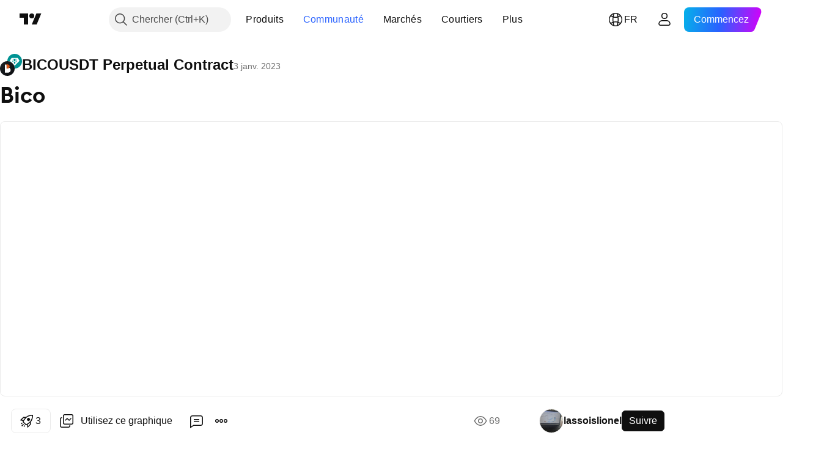

--- FILE ---
content_type: text/html; charset=utf-8
request_url: https://fr.tradingview.com/chart/BICOUSDT.P/bvWWSE6F/
body_size: 69551
content:


<!DOCTYPE html>
<html lang="fr" dir="ltr" class="is-not-authenticated is-not-pro  theme-light"
 data-theme="light">
<head><meta charset="utf-8" />
<meta name="viewport" content="width=device-width, initial-scale=1.0, maximum-scale=1.0, minimum-scale=1.0, user-scalable=no">	<script nonce="Q18FDrUSZmdrfFrX4HCWVg==">window.initData = {};</script><title>Bico pour BYBIT:BICOUSDT.P par lassoislionel — TradingView</title>
<!-- { block promo_footer_css_bundle } -->
		<!-- { render_css_bundle('promo_footer') } -->
		<link crossorigin="anonymous" href="https://static.tradingview.com/static/bundles/15992.6ab8fddbbeec572ad16b.css" rel="stylesheet" type="text/css"/>
	<!-- { endblock promo_footer_css_bundle } -->

	<!-- { block personal_css_bundle } -->
		<!-- render_css_bundle('base') -->
		<link crossorigin="anonymous" href="https://static.tradingview.com/static/bundles/7204.bd4a617f902d8e4336d7.css" rel="stylesheet" type="text/css"/>
<link crossorigin="anonymous" href="https://static.tradingview.com/static/bundles/77196.1ee43ed7cda5d814dba7.css" rel="stylesheet" type="text/css"/>
<link crossorigin="anonymous" href="https://static.tradingview.com/static/bundles/12874.2243f526973e835a8777.css" rel="stylesheet" type="text/css"/>
<link crossorigin="anonymous" href="https://static.tradingview.com/static/bundles/20541.ffebbd5b14e162a70fac.css" rel="stylesheet" type="text/css"/>
<link crossorigin="anonymous" href="https://static.tradingview.com/static/bundles/22691.df517de208b59f042c3b.css" rel="stylesheet" type="text/css"/>
<link crossorigin="anonymous" href="https://static.tradingview.com/static/bundles/72834.146c7925be9f43c9c767.css" rel="stylesheet" type="text/css"/>
<link crossorigin="anonymous" href="https://static.tradingview.com/static/bundles/6656.0e277b504c24d73f6420.css" rel="stylesheet" type="text/css"/>
<link crossorigin="anonymous" href="https://static.tradingview.com/static/bundles/97406.a24aa84d5466dfc219e3.css" rel="stylesheet" type="text/css"/>
<link crossorigin="anonymous" href="https://static.tradingview.com/static/bundles/51307.bb4e309d13e8ea654e19.css" rel="stylesheet" type="text/css"/>
<link crossorigin="anonymous" href="https://static.tradingview.com/static/bundles/62560.c8a32e4a427c0c57131c.css" rel="stylesheet" type="text/css"/>
<link crossorigin="anonymous" href="https://static.tradingview.com/static/bundles/28415.e6caff1a47a6c8a0f783.css" rel="stylesheet" type="text/css"/>
<link crossorigin="anonymous" href="https://static.tradingview.com/static/bundles/78820.3dc3168a8005e8c156fe.css" rel="stylesheet" type="text/css"/>
<link crossorigin="anonymous" href="https://static.tradingview.com/static/bundles/30608.1b5e0eb056a8145e2004.css" rel="stylesheet" type="text/css"/>
<link crossorigin="anonymous" href="https://static.tradingview.com/static/bundles/4857.2a0b835c9459f5e8f334.css" rel="stylesheet" type="text/css"/>
<link crossorigin="anonymous" href="https://static.tradingview.com/static/bundles/60733.515b38c2fad56295e0d7.css" rel="stylesheet" type="text/css"/>
<link crossorigin="anonymous" href="https://static.tradingview.com/static/bundles/94584.053cede951b9d64dea44.css" rel="stylesheet" type="text/css"/>
<link crossorigin="anonymous" href="https://static.tradingview.com/static/bundles/52294.8c6373aa92664b86de9e.css" rel="stylesheet" type="text/css"/>
<link crossorigin="anonymous" href="https://static.tradingview.com/static/bundles/56167.a33c76f5549cc7102e61.css" rel="stylesheet" type="text/css"/>
<link crossorigin="anonymous" href="https://static.tradingview.com/static/bundles/72373.cdd20397318c8a54ee02.css" rel="stylesheet" type="text/css"/>
<link crossorigin="anonymous" href="https://static.tradingview.com/static/bundles/68820.b0c44555783cdd4786b8.css" rel="stylesheet" type="text/css"/>
<link crossorigin="anonymous" href="https://static.tradingview.com/static/bundles/39394.1f12e32e6d4c4b83fe10.css" rel="stylesheet" type="text/css"/>
<link crossorigin="anonymous" href="https://static.tradingview.com/static/bundles/28562.e29096bd778450adbd58.css" rel="stylesheet" type="text/css"/>
<link crossorigin="anonymous" href="https://static.tradingview.com/static/bundles/19934.288c07086ff109a1d327.css" rel="stylesheet" type="text/css"/>
<link crossorigin="anonymous" href="https://static.tradingview.com/static/bundles/5911.5f96f6b3c550d3f0da23.css" rel="stylesheet" type="text/css"/>
<link crossorigin="anonymous" href="https://static.tradingview.com/static/bundles/6133.2dae60a90526a493d165.css" rel="stylesheet" type="text/css"/>
<link crossorigin="anonymous" href="https://static.tradingview.com/static/bundles/30331.cec6b9b458e103483d37.css" rel="stylesheet" type="text/css"/>
<link crossorigin="anonymous" href="https://static.tradingview.com/static/bundles/45207.4c0489c8756499c78a5e.css" rel="stylesheet" type="text/css"/>
<link crossorigin="anonymous" href="https://static.tradingview.com/static/bundles/17644.53a8a16a13c65b9ef1b6.css" rel="stylesheet" type="text/css"/>
<link crossorigin="anonymous" href="https://static.tradingview.com/static/bundles/5347.66e97921f2de4965604d.css" rel="stylesheet" type="text/css"/>
<link crossorigin="anonymous" href="https://static.tradingview.com/static/bundles/90145.8b74b8d86218eec14871.css" rel="stylesheet" type="text/css"/>
<link crossorigin="anonymous" href="https://static.tradingview.com/static/bundles/59334.4a832facb7e57c5e13f3.css" rel="stylesheet" type="text/css"/>
<link crossorigin="anonymous" href="https://static.tradingview.com/static/bundles/91361.140a08c3b11237f684ec.css" rel="stylesheet" type="text/css"/>
<link crossorigin="anonymous" href="https://static.tradingview.com/static/bundles/3691.a607e1947cc1d6442aef.css" rel="stylesheet" type="text/css"/>
<link crossorigin="anonymous" href="https://static.tradingview.com/static/bundles/79248.b085e41549ac76222ff0.css" rel="stylesheet" type="text/css"/>
<link crossorigin="anonymous" href="https://static.tradingview.com/static/bundles/17675.7322b9d581c3bd767a8f.css" rel="stylesheet" type="text/css"/>
	<!-- { endblock personal_css_bundle } -->

	<!-- { block extra_styles } -->
	<link crossorigin="anonymous" href="https://static.tradingview.com/static/bundles/26184.a8e87c60a250a6212b03.css" rel="stylesheet" type="text/css"/>
<link crossorigin="anonymous" href="https://static.tradingview.com/static/bundles/62419.12891bfbb287744d3a89.css" rel="stylesheet" type="text/css"/>
<link crossorigin="anonymous" href="https://static.tradingview.com/static/bundles/32078.4dd8f716b361ea76fac9.css" rel="stylesheet" type="text/css"/>
<link crossorigin="anonymous" href="https://static.tradingview.com/static/bundles/50370.a1a91e4e3b8d4d56af6a.css" rel="stylesheet" type="text/css"/>
<link crossorigin="anonymous" href="https://static.tradingview.com/static/bundles/29903.89b41c884d5213432809.css" rel="stylesheet" type="text/css"/>
<link crossorigin="anonymous" href="https://static.tradingview.com/static/bundles/24840.08865a24cd22e705a127.css" rel="stylesheet" type="text/css"/>
<link crossorigin="anonymous" href="https://static.tradingview.com/static/bundles/61504.303d3d3a2eef8a440230.css" rel="stylesheet" type="text/css"/>
<link crossorigin="anonymous" href="https://static.tradingview.com/static/bundles/84592.9ad3142f13630874398c.css" rel="stylesheet" type="text/css"/>
<link crossorigin="anonymous" href="https://static.tradingview.com/static/bundles/84509.b78aa0f889805782a114.css" rel="stylesheet" type="text/css"/>
<link crossorigin="anonymous" href="https://static.tradingview.com/static/bundles/68650.e664998b1025f8944a19.css" rel="stylesheet" type="text/css"/>
<link crossorigin="anonymous" href="https://static.tradingview.com/static/bundles/62156.ce7b2959f31f83034b45.css" rel="stylesheet" type="text/css"/>
<link crossorigin="anonymous" href="https://static.tradingview.com/static/bundles/86459.a94905aa773ec52c64fa.css" rel="stylesheet" type="text/css"/>
<link crossorigin="anonymous" href="https://static.tradingview.com/static/bundles/58572.dad95b9e4df028f98405.css" rel="stylesheet" type="text/css"/>
<link crossorigin="anonymous" href="https://static.tradingview.com/static/bundles/87828.b5acda22a891bd0b8b78.css" rel="stylesheet" type="text/css"/>
<link crossorigin="anonymous" href="https://static.tradingview.com/static/bundles/81350.86c68c4067216e42a0f1.css" rel="stylesheet" type="text/css"/>
<link crossorigin="anonymous" href="https://static.tradingview.com/static/bundles/27877.826c38517eae6571304f.css" rel="stylesheet" type="text/css"/>
<link crossorigin="anonymous" href="https://static.tradingview.com/static/bundles/56254.a23f3ec5b836024b605b.css" rel="stylesheet" type="text/css"/>
<link crossorigin="anonymous" href="https://static.tradingview.com/static/bundles/18013.0655ac40c6882bf9e438.css" rel="stylesheet" type="text/css"/>
<link crossorigin="anonymous" href="https://static.tradingview.com/static/bundles/88936.d49d6f461c53e70b38bc.css" rel="stylesheet" type="text/css"/>
<link crossorigin="anonymous" href="https://static.tradingview.com/static/bundles/54123.b37eaf239cea1a4a4b98.css" rel="stylesheet" type="text/css"/>
<link crossorigin="anonymous" href="https://static.tradingview.com/static/bundles/3406.24a50d99637b4e3bf9e7.css" rel="stylesheet" type="text/css"/>
<link crossorigin="anonymous" href="https://static.tradingview.com/static/bundles/14544.83eca2c4704f4649b7a3.css" rel="stylesheet" type="text/css"/>
<link crossorigin="anonymous" href="https://static.tradingview.com/static/bundles/31069.c75dd2e4bc4003a8d3c6.css" rel="stylesheet" type="text/css"/>
<link crossorigin="anonymous" href="https://static.tradingview.com/static/bundles/67877.2fb5f6f3eb739c16078d.css" rel="stylesheet" type="text/css"/>
<link crossorigin="anonymous" href="https://static.tradingview.com/static/bundles/50553.3ab347d4bc9cadf8d238.css" rel="stylesheet" type="text/css"/>
<link crossorigin="anonymous" href="https://static.tradingview.com/static/bundles/75070.42c5ad63db6e22dd1780.css" rel="stylesheet" type="text/css"/>
<link crossorigin="anonymous" href="https://static.tradingview.com/static/bundles/85379.e2d0f6189d763981c46b.css" rel="stylesheet" type="text/css"/>
<link crossorigin="anonymous" href="https://static.tradingview.com/static/bundles/11285.2ad4e54f72ca1dbe5a12.css" rel="stylesheet" type="text/css"/>
<link crossorigin="anonymous" href="https://static.tradingview.com/static/bundles/62882.bb7416e25ce047652be6.css" rel="stylesheet" type="text/css"/>
<link crossorigin="anonymous" href="https://static.tradingview.com/static/bundles/14142.fa043cf9d22075746ca7.css" rel="stylesheet" type="text/css"/>
<link crossorigin="anonymous" href="https://static.tradingview.com/static/bundles/70835.249d27fbf7cfdf5dfd83.css" rel="stylesheet" type="text/css"/>
<link crossorigin="anonymous" href="https://static.tradingview.com/static/bundles/92124.5845fa80448b407d32ec.css" rel="stylesheet" type="text/css"/>
<link crossorigin="anonymous" href="https://static.tradingview.com/static/bundles/98703.a2b02fc165a1c32d442e.css" rel="stylesheet" type="text/css"/>
<link crossorigin="anonymous" href="https://static.tradingview.com/static/bundles/65644.82e6d18dc48a569d26eb.css" rel="stylesheet" type="text/css"/>
<link crossorigin="anonymous" href="https://static.tradingview.com/static/bundles/5605.7992e8c447118cda6e67.css" rel="stylesheet" type="text/css"/>
<link crossorigin="anonymous" href="https://static.tradingview.com/static/bundles/57014.5d64ece78149214e8812.css" rel="stylesheet" type="text/css"/>
<link crossorigin="anonymous" href="https://static.tradingview.com/static/bundles/96133.507ceb094fe735b3e439.css" rel="stylesheet" type="text/css"/>
<link crossorigin="anonymous" href="https://static.tradingview.com/static/bundles/85992.24dc3e7280c9494642a6.css" rel="stylesheet" type="text/css"/>
<link crossorigin="anonymous" href="https://static.tradingview.com/static/bundles/52665.005deab1142faaf7462d.css" rel="stylesheet" type="text/css"/>
<link crossorigin="anonymous" href="https://static.tradingview.com/static/bundles/96614.aa36a3e7cbd35864ab1c.css" rel="stylesheet" type="text/css"/>
<link crossorigin="anonymous" href="https://static.tradingview.com/static/bundles/78698.9e07627cdc60a2c13dc3.css" rel="stylesheet" type="text/css"/>
<link crossorigin="anonymous" href="https://static.tradingview.com/static/bundles/96946.664cb7df376aef027378.css" rel="stylesheet" type="text/css"/>
<link crossorigin="anonymous" href="https://static.tradingview.com/static/bundles/94425.e8a11b1164ed8f31863d.css" rel="stylesheet" type="text/css"/>
<link crossorigin="anonymous" href="https://static.tradingview.com/static/bundles/30931.b2e7517523adce965dba.css" rel="stylesheet" type="text/css"/>
<link crossorigin="anonymous" href="https://static.tradingview.com/static/bundles/13619.8ac06c6d6672271c5f68.css" rel="stylesheet" type="text/css"/>
<link crossorigin="anonymous" href="https://static.tradingview.com/static/bundles/12748.199034cf25af72be11eb.css" rel="stylesheet" type="text/css"/>
<link crossorigin="anonymous" href="https://static.tradingview.com/static/bundles/66857.843c3e887cfdf130d542.css" rel="stylesheet" type="text/css"/>
<link crossorigin="anonymous" href="https://static.tradingview.com/static/bundles/18350.e409f558fe163ea9a3de.css" rel="stylesheet" type="text/css"/>
<link crossorigin="anonymous" href="https://static.tradingview.com/static/bundles/92112.db4c9d5652778b489aaa.css" rel="stylesheet" type="text/css"/>
<link crossorigin="anonymous" href="https://static.tradingview.com/static/bundles/68448.f611cd4d950c54a2caec.css" rel="stylesheet" type="text/css"/>
<link crossorigin="anonymous" href="https://static.tradingview.com/static/bundles/24309.848f88391da875ceb2a3.css" rel="stylesheet" type="text/css"/>
<link crossorigin="anonymous" href="https://static.tradingview.com/static/bundles/32388.e2ac42d074266d6f4cc4.css" rel="stylesheet" type="text/css"/>
<link crossorigin="anonymous" href="https://static.tradingview.com/static/bundles/2298.e4906aeeda8c192efa8f.css" rel="stylesheet" type="text/css"/>
<link crossorigin="anonymous" href="https://static.tradingview.com/static/bundles/6811.4ca141638fbeaa002769.css" rel="stylesheet" type="text/css"/>
<link crossorigin="anonymous" href="https://static.tradingview.com/static/bundles/34022.f218afa7d02ef496982b.css" rel="stylesheet" type="text/css"/>
<link crossorigin="anonymous" href="https://static.tradingview.com/static/bundles/9313.ef5d27e92eb3d48dab23.css" rel="stylesheet" type="text/css"/>
<link crossorigin="anonymous" href="https://static.tradingview.com/static/bundles/87844.a89d3d49f869720ebbba.css" rel="stylesheet" type="text/css"/>
<link crossorigin="anonymous" href="https://static.tradingview.com/static/bundles/79780.84d89360ede6a350ded3.css" rel="stylesheet" type="text/css"/>
<link crossorigin="anonymous" href="https://static.tradingview.com/static/bundles/50694.e8c29c22063c80408cca.css" rel="stylesheet" type="text/css"/>
<link crossorigin="anonymous" href="https://static.tradingview.com/static/bundles/22969.c32eeb1152afcd97b12e.css" rel="stylesheet" type="text/css"/>
<link crossorigin="anonymous" href="https://static.tradingview.com/static/bundles/83580.fdc9454547343089f3c6.css" rel="stylesheet" type="text/css"/>
<link crossorigin="anonymous" href="https://static.tradingview.com/static/bundles/20789.ab5c2b3cb921527e4170.css" rel="stylesheet" type="text/css"/>
<link crossorigin="anonymous" href="https://static.tradingview.com/static/bundles/29592.6154c4943032cbc1f19b.css" rel="stylesheet" type="text/css"/>
<link crossorigin="anonymous" href="https://static.tradingview.com/static/bundles/31916.57160ac113283e720311.css" rel="stylesheet" type="text/css"/>
<link crossorigin="anonymous" href="https://static.tradingview.com/static/bundles/55174.dc96c4d047ce06b033ba.css" rel="stylesheet" type="text/css"/>
<link crossorigin="anonymous" href="https://static.tradingview.com/static/bundles/5969.21c839e51d9fe09bc1ad.css" rel="stylesheet" type="text/css"/>
<link crossorigin="anonymous" href="https://static.tradingview.com/static/bundles/83332.323d337a96ea2d0d1f5b.css" rel="stylesheet" type="text/css"/>
<link crossorigin="anonymous" href="https://static.tradingview.com/static/bundles/26149.58e3d28c4207f0232d45.css" rel="stylesheet" type="text/css"/>
<link crossorigin="anonymous" href="https://static.tradingview.com/static/bundles/5769.b3335017ad0d222109e8.css" rel="stylesheet" type="text/css"/>
<link crossorigin="anonymous" href="https://static.tradingview.com/static/bundles/49022.455c0a58d3762d16e782.css" rel="stylesheet" type="text/css"/>
<link crossorigin="anonymous" href="https://static.tradingview.com/static/bundles/38582.2b62a108282b3e90d95c.css" rel="stylesheet" type="text/css"/>
<link crossorigin="anonymous" href="https://static.tradingview.com/static/bundles/15001.aa02a2d96f821d501dba.css" rel="stylesheet" type="text/css"/>
<link crossorigin="anonymous" href="https://static.tradingview.com/static/bundles/75432.cee64bd18eb72dd37b3d.css" rel="stylesheet" type="text/css"/>
<link crossorigin="anonymous" href="https://static.tradingview.com/static/bundles/43165.f500e435f461fabe05f6.css" rel="stylesheet" type="text/css"/>
<link crossorigin="anonymous" href="https://static.tradingview.com/static/bundles/70571.51824f94f04f357f27ed.css" rel="stylesheet" type="text/css"/>
<link crossorigin="anonymous" href="https://static.tradingview.com/static/bundles/6695.1ea7d74fa789f5e3b9c4.css" rel="stylesheet" type="text/css"/>
<link crossorigin="anonymous" href="https://static.tradingview.com/static/bundles/42734.28212819357e05bc15ab.css" rel="stylesheet" type="text/css"/>
<link crossorigin="anonymous" href="https://static.tradingview.com/static/bundles/97915.5b2ef44e883aedf9ee07.css" rel="stylesheet" type="text/css"/>
<link crossorigin="anonymous" href="https://static.tradingview.com/static/bundles/35229.f7d16c2e8bbca89e1d2b.css" rel="stylesheet" type="text/css"/>
<link crossorigin="anonymous" href="https://static.tradingview.com/static/bundles/49468.bd38a05bcbe9f63005d5.css" rel="stylesheet" type="text/css"/>
<link crossorigin="anonymous" href="https://static.tradingview.com/static/bundles/16543.7bcb96fa677df6654c99.css" rel="stylesheet" type="text/css"/>
<link crossorigin="anonymous" href="https://static.tradingview.com/static/bundles/78076.434b6268f44aba75e190.css" rel="stylesheet" type="text/css"/>
<link crossorigin="anonymous" href="https://static.tradingview.com/static/bundles/68844.662507d10a58f51f962f.css" rel="stylesheet" type="text/css"/>
<link crossorigin="anonymous" href="https://static.tradingview.com/static/bundles/78806.af4707505f695c7b7e7e.css" rel="stylesheet" type="text/css"/>
<link crossorigin="anonymous" href="https://static.tradingview.com/static/bundles/67957.26bd3f4dca9113e5bd92.css" rel="stylesheet" type="text/css"/>
<link crossorigin="anonymous" href="https://static.tradingview.com/static/bundles/95626.0b382ed55589e98e3418.css" rel="preload" as="style"/>
<link crossorigin="anonymous" href="https://static.tradingview.com/static/bundles/4876.8876d8fb744d67484f1f.css" rel="preload" as="style"/>
<link crossorigin="anonymous" href="https://static.tradingview.com/static/bundles/79185.94b15842cd307f061854.css" rel="preload" as="style"/>
<link crossorigin="anonymous" href="https://static.tradingview.com/static/bundles/49822.f499cfafbc0a791ec49e.css" rel="preload" as="style"/>
	<!-- { endblock extra_styles } --><script nonce="Q18FDrUSZmdrfFrX4HCWVg==">
	window.locale = 'fr';
	window.language = 'fr';
</script>
	<!-- { block promo_footer_js_bundle } -->
		<!-- { render_js_bundle('promo_footer') } -->
		<link crossorigin="anonymous" href="https://static.tradingview.com/static/bundles/fr.4786.a618592c61ccf653aaab.js" rel="preload" as="script"/>
<link crossorigin="anonymous" href="https://static.tradingview.com/static/bundles/25096.8041f8d54d0af06b1dc2.js" rel="preload" as="script"/>
<link crossorigin="anonymous" href="https://static.tradingview.com/static/bundles/promo_footer.ad4cc06e168361f60581.js" rel="preload" as="script"/><script crossorigin="anonymous" src="https://static.tradingview.com/static/bundles/fr.4786.a618592c61ccf653aaab.js" defer></script>
<script crossorigin="anonymous" src="https://static.tradingview.com/static/bundles/25096.8041f8d54d0af06b1dc2.js" defer></script>
<script crossorigin="anonymous" src="https://static.tradingview.com/static/bundles/promo_footer.ad4cc06e168361f60581.js" defer></script>
	<!-- { endblock promo_footer_js_bundle } -->

	<!-- { block personal_js_bundle } -->
		<!-- render_js_bundle('base') -->
		<link crossorigin="anonymous" href="https://static.tradingview.com/static/bundles/runtime.999f532f57e5e78afa9d.js" rel="preload" as="script"/>
<link crossorigin="anonymous" href="https://static.tradingview.com/static/bundles/fr.68425.0f6ffd7e21809de2eca3.js" rel="preload" as="script"/>
<link crossorigin="anonymous" href="https://static.tradingview.com/static/bundles/32227.d826c45d2d27f2ff4314.js" rel="preload" as="script"/>
<link crossorigin="anonymous" href="https://static.tradingview.com/static/bundles/77507.fb006c0c7a02051cf5cd.js" rel="preload" as="script"/>
<link crossorigin="anonymous" href="https://static.tradingview.com/static/bundles/22665.48cd37ebd902e7c711e1.js" rel="preload" as="script"/>
<link crossorigin="anonymous" href="https://static.tradingview.com/static/bundles/12886.7be7542f140baf734d79.js" rel="preload" as="script"/>
<link crossorigin="anonymous" href="https://static.tradingview.com/static/bundles/22023.035d84389dc598280aca.js" rel="preload" as="script"/>
<link crossorigin="anonymous" href="https://static.tradingview.com/static/bundles/2373.7f1c5f402e07b6f9d0b4.js" rel="preload" as="script"/>
<link crossorigin="anonymous" href="https://static.tradingview.com/static/bundles/62134.57ec9cb3f1548c6e710a.js" rel="preload" as="script"/>
<link crossorigin="anonymous" href="https://static.tradingview.com/static/bundles/8875.0da40c2dfdf4c802056a.js" rel="preload" as="script"/>
<link crossorigin="anonymous" href="https://static.tradingview.com/static/bundles/68134.706c0e4867c1808f27cb.js" rel="preload" as="script"/>
<link crossorigin="anonymous" href="https://static.tradingview.com/static/bundles/93243.d16dcf8fc50e14d67819.js" rel="preload" as="script"/>
<link crossorigin="anonymous" href="https://static.tradingview.com/static/bundles/42118.76535f24c5bbdefbe8b4.js" rel="preload" as="script"/>
<link crossorigin="anonymous" href="https://static.tradingview.com/static/bundles/32378.b87f7c1aed020f9c3427.js" rel="preload" as="script"/>
<link crossorigin="anonymous" href="https://static.tradingview.com/static/bundles/72378.3b3a6479c619d9dc301d.js" rel="preload" as="script"/>
<link crossorigin="anonymous" href="https://static.tradingview.com/static/bundles/23298.0b1a2a8df7ae6c4f9aff.js" rel="preload" as="script"/>
<link crossorigin="anonymous" href="https://static.tradingview.com/static/bundles/91834.1873c9cc3a3f3bf71ad2.js" rel="preload" as="script"/>
<link crossorigin="anonymous" href="https://static.tradingview.com/static/bundles/89095.1b50ff2342a87b4ce449.js" rel="preload" as="script"/>
<link crossorigin="anonymous" href="https://static.tradingview.com/static/bundles/70241.31f2e79ff43b8502ab4c.js" rel="preload" as="script"/>
<link crossorigin="anonymous" href="https://static.tradingview.com/static/bundles/base.c4018f69bc63b81fcfad.js" rel="preload" as="script"/><script crossorigin="anonymous" src="https://static.tradingview.com/static/bundles/runtime.999f532f57e5e78afa9d.js" defer></script>
<script crossorigin="anonymous" src="https://static.tradingview.com/static/bundles/fr.68425.0f6ffd7e21809de2eca3.js" defer></script>
<script crossorigin="anonymous" src="https://static.tradingview.com/static/bundles/32227.d826c45d2d27f2ff4314.js" defer></script>
<script crossorigin="anonymous" src="https://static.tradingview.com/static/bundles/77507.fb006c0c7a02051cf5cd.js" defer></script>
<script crossorigin="anonymous" src="https://static.tradingview.com/static/bundles/22665.48cd37ebd902e7c711e1.js" defer></script>
<script crossorigin="anonymous" src="https://static.tradingview.com/static/bundles/12886.7be7542f140baf734d79.js" defer></script>
<script crossorigin="anonymous" src="https://static.tradingview.com/static/bundles/22023.035d84389dc598280aca.js" defer></script>
<script crossorigin="anonymous" src="https://static.tradingview.com/static/bundles/2373.7f1c5f402e07b6f9d0b4.js" defer></script>
<script crossorigin="anonymous" src="https://static.tradingview.com/static/bundles/62134.57ec9cb3f1548c6e710a.js" defer></script>
<script crossorigin="anonymous" src="https://static.tradingview.com/static/bundles/8875.0da40c2dfdf4c802056a.js" defer></script>
<script crossorigin="anonymous" src="https://static.tradingview.com/static/bundles/68134.706c0e4867c1808f27cb.js" defer></script>
<script crossorigin="anonymous" src="https://static.tradingview.com/static/bundles/93243.d16dcf8fc50e14d67819.js" defer></script>
<script crossorigin="anonymous" src="https://static.tradingview.com/static/bundles/42118.76535f24c5bbdefbe8b4.js" defer></script>
<script crossorigin="anonymous" src="https://static.tradingview.com/static/bundles/32378.b87f7c1aed020f9c3427.js" defer></script>
<script crossorigin="anonymous" src="https://static.tradingview.com/static/bundles/72378.3b3a6479c619d9dc301d.js" defer></script>
<script crossorigin="anonymous" src="https://static.tradingview.com/static/bundles/23298.0b1a2a8df7ae6c4f9aff.js" defer></script>
<script crossorigin="anonymous" src="https://static.tradingview.com/static/bundles/91834.1873c9cc3a3f3bf71ad2.js" defer></script>
<script crossorigin="anonymous" src="https://static.tradingview.com/static/bundles/89095.1b50ff2342a87b4ce449.js" defer></script>
<script crossorigin="anonymous" src="https://static.tradingview.com/static/bundles/70241.31f2e79ff43b8502ab4c.js" defer></script>
<script crossorigin="anonymous" src="https://static.tradingview.com/static/bundles/base.c4018f69bc63b81fcfad.js" defer></script>
	<!-- { endblock personal_js_bundle } -->

	<!-- { block additional_js_bundle } -->
	<!-- { endblock additional_js_bundle } -->	<script nonce="Q18FDrUSZmdrfFrX4HCWVg==">
		window.initData = window.initData || {};
		window.initData.theme = "light";
			(()=>{"use strict";const t=/(?:^|;)\s*theme=(dark|light)(?:;|$)|$/.exec(document.cookie)[1];t&&(document.documentElement.classList.toggle("theme-dark","dark"===t),document.documentElement.classList.toggle("theme-light","light"===t),document.documentElement.dataset.theme=t,window.initData=window.initData||{},window.initData.theme=t)})();
	</script>
	<script nonce="Q18FDrUSZmdrfFrX4HCWVg==">
		(()=>{"use strict";"undefined"!=typeof window&&"undefined"!=typeof navigator&&/mac/i.test(navigator.platform)&&document.documentElement.classList.add("mac_os_system")})();
	</script>

	<script nonce="Q18FDrUSZmdrfFrX4HCWVg==">var environment = "battle";
		window.WS_HOST_PING_REQUIRED = true;
		window.BUILD_TIME = "2026-01-23T12:34:38";
		window.WEBSOCKET_HOST = "data.tradingview.com";
		window.WEBSOCKET_PRO_HOST = "prodata.tradingview.com";
		window.WEBSOCKET_HOST_FOR_DEEP_BACKTESTING = "history-data.tradingview.com";
		window.WIDGET_HOST = "https://www.tradingview-widget.com";
		window.TradingView = window.TradingView || {};
	</script>

	<link rel="conversions-config" href="https://s3.tradingview.com/conversions_fr.json">
	<link rel="metrics-config" href="https://scanner-backend.tradingview.com/enum/ordered?id=metrics_full_name,metrics&lang=fr&label-product=ytm-metrics-plan.json" crossorigin>

	<script nonce="Q18FDrUSZmdrfFrX4HCWVg==">
		(()=>{"use strict";function e(e,t=!1){const{searchParams:n}=new URL(String(location));let s="true"===n.get("mobileapp_new"),o="true"===n.get("mobileapp");if(!t){const e=function(e){const t=e+"=",n=document.cookie.split(";");for(let e=0;e<n.length;e++){let s=n[e];for(;" "===s.charAt(0);)s=s.substring(1,s.length);if(0===s.indexOf(t))return s.substring(t.length,s.length)}return null}("tv_app")||"";s||=["android","android_nps"].includes(e),o||="ios"===e}return!("new"!==e&&"any"!==e||!s)||!("new"===e||!o)}const t="undefined"!=typeof window&&"undefined"!=typeof navigator,n=t&&"ontouchstart"in window,s=(t&&n&&window,t&&(n||navigator.maxTouchPoints),t&&window.chrome&&window.chrome.runtime,t&&window.navigator.userAgent.toLowerCase().indexOf("firefox"),t&&/\sEdge\/\d\d\b/.test(navigator.userAgent),t&&Boolean(navigator.vendor)&&navigator.vendor.indexOf("Apple")>-1&&-1===navigator.userAgent.indexOf("CriOS")&&navigator.userAgent.indexOf("FxiOS"),t&&/mac/i.test(navigator.platform),t&&/Win32|Win64/i.test(navigator.platform),t&&/Linux/i.test(navigator.platform),t&&/Android/i.test(navigator.userAgent)),o=t&&/BlackBerry/i.test(navigator.userAgent),i=t&&/iPhone|iPad|iPod/.test(navigator.platform),c=t&&/Opera Mini/i.test(navigator.userAgent),r=t&&("MacIntel"===navigator.platform&&navigator.maxTouchPoints>1||/iPad/.test(navigator.platform)),a=s||o||i||c,h=window.TradingView=window.TradingView||{};const _={Android:()=>s,BlackBerry:()=>o,iOS:()=>i,Opera:()=>c,isIPad:()=>r,any:()=>a};h.isMobile=_;const l=new Map;function d(){const e=window.location.pathname,t=window.location.host,n=`${t}${e}`;return l.has(n)||l.set(n,function(e,t){const n=["^widget-docs"];for(const e of n)if(new RegExp(e).test(t))return!0;const s=["^widgetembed/?$","^cmewidgetembed/?$","^([0-9a-zA-Z-]+)/widgetembed/?$","^([0-9a-zA-Z-]+)/widgetstatic/?$","^([0-9a-zA-Z-]+)?/?mediumwidgetembed/?$","^twitter-chart/?$","^telegram/chart/?$","^embed/([0-9a-zA-Z]{8})/?$","^widgetpopup/?$","^extension/?$","^idea-popup/?$","^hotlistswidgetembed/?$","^([0-9a-zA-Z-]+)/hotlistswidgetembed/?$","^marketoverviewwidgetembed/?$","^([0-9a-zA-Z-]+)/marketoverviewwidgetembed/?$","^eventswidgetembed/?$","^tickerswidgetembed/?$","^forexcrossrateswidgetembed/?$","^forexheatmapwidgetembed/?$","^marketquoteswidgetembed/?$","^screenerwidget/?$","^cryptomktscreenerwidget/?$","^([0-9a-zA-Z-]+)/cryptomktscreenerwidget/?$","^([0-9a-zA-Z-]+)/marketquoteswidgetembed/?$","^technical-analysis-widget-embed/$","^singlequotewidgetembed/?$","^([0-9a-zA-Z-]+)/singlequotewidgetembed/?$","^embed-widget/([0-9a-zA-Z-]+)/(([0-9a-zA-Z-]+)/)?$","^widget-docs/([0-9a-zA-Z-]+)/([0-9a-zA-Z-/]+)?$"],o=e.replace(/^\//,"");let i;for(let e=s.length-1;e>=0;e--)if(i=new RegExp(s[e]),i.test(o))return!0;return!1}(e,t)),l.get(n)??!1}h.onWidget=d;const g=()=>{},u="~m~";class m{constructor(e,t={}){this.sessionid=null,this.connected=!1,this._timeout=null,this._base=e,this._options={timeout:t.timeout||2e4,connectionType:t.connectionType}}connect(){this._socket=new WebSocket(this._prepareUrl()),this._socket.onmessage=e=>{
if("string"!=typeof e.data)throw new TypeError(`The WebSocket message should be a string. Recieved ${Object.prototype.toString.call(e.data)}`);this._onData(e.data)},this._socket.onclose=this._onClose.bind(this),this._socket.onerror=this._onError.bind(this)}send(e){this._socket&&this._socket.send(this._encode(e))}disconnect(){this._clearIdleTimeout(),this._socket&&(this._socket.onmessage=g,this._socket.onclose=g,this._socket.onerror=g,this._socket.close())}_clearIdleTimeout(){null!==this._timeout&&(clearTimeout(this._timeout),this._timeout=null)}_encode(e){let t,n="";const s=Array.isArray(e)?e:[e],o=s.length;for(let e=0;e<o;e++)t=null===s[e]||void 0===s[e]?"":m._stringify(s[e]),n+=u+t.length+u+t;return n}_decode(e){const t=[];let n,s;do{if(e.substring(0,3)!==u)return t;n="",s="";const o=(e=e.substring(3)).length;for(let t=0;t<o;t++){if(s=Number(e.substring(t,t+1)),Number(e.substring(t,t+1))!==s){e=e.substring(n.length+3),n=Number(n);break}n+=s}t.push(e.substring(0,n)),e=e.substring(n)}while(""!==e);return t}_onData(e){this._setTimeout();const t=this._decode(e),n=t.length;for(let e=0;e<n;e++)this._onMessage(t[e])}_setTimeout(){this._clearIdleTimeout(),this._timeout=setTimeout(this._onTimeout.bind(this),this._options.timeout)}_onTimeout(){this.disconnect(),this._onDisconnect({code:4e3,reason:"socket.io timeout",wasClean:!1})}_onMessage(e){this.sessionid?this._checkIfHeartbeat(e)?this._onHeartbeat(e.slice(3)):this._checkIfJson(e)?this._base.onMessage(JSON.parse(e.slice(3))):this._base.onMessage(e):(this.sessionid=e,this._onConnect())}_checkIfHeartbeat(e){return this._checkMessageType(e,"h")}_checkIfJson(e){return this._checkMessageType(e,"j")}_checkMessageType(e,t){return e.substring(0,3)==="~"+t+"~"}_onHeartbeat(e){this.send("~h~"+e)}_onConnect(){this.connected=!0,this._base.onConnect()}_onDisconnect(e){this._clear(),this._base.onDisconnect(e),this.sessionid=null}_clear(){this.connected=!1}_prepareUrl(){const t=w(this._base.host);if(t.pathname+="socket.io/websocket",t.protocol="wss:",t.searchParams.append("from",window.location.pathname.slice(1,50)),t.searchParams.append("date",window.BUILD_TIME||""),e("any")&&t.searchParams.append("client","mobile"),this._options.connectionType&&t.searchParams.append("type",this._options.connectionType),window.WEBSOCKET_PARAMS_ANALYTICS){const{ws_page_uri:e,ws_ancestor_origin:n}=window.WEBSOCKET_PARAMS_ANALYTICS;e&&t.searchParams.append("page-uri",e),n&&t.searchParams.append("ancestor-origin",n)}const n=window.location.search.includes("widget_token")||window.location.hash.includes("widget_token");return d()||n||t.searchParams.append("auth","sessionid"),t.href}_onClose(e){this._clearIdleTimeout(),this._onDisconnect(e)}_onError(e){this._clearIdleTimeout(),this._clear(),this._base.emit("error",[e]),this.sessionid=null}static _stringify(e){return"[object Object]"===Object.prototype.toString.call(e)?"~j~"+JSON.stringify(e):String(e)}}class p{constructor(e,t){this.host=e,this._connecting=!1,this._events={},this.transport=this._getTransport(t)}isConnected(){
return!!this.transport&&this.transport.connected}isConnecting(){return this._connecting}connect(){this.isConnected()||(this._connecting&&this.disconnect(),this._connecting=!0,this.transport.connect())}send(e){this.transport&&this.transport.connected&&this.transport.send(e)}disconnect(){this.transport&&this.transport.disconnect()}on(e,t){e in this._events||(this._events[e]=[]),this._events[e].push(t)}offAll(){this._events={}}onMessage(e){this.emit("message",[e])}emit(e,t=[]){if(e in this._events){const n=this._events[e].concat(),s=n.length;for(let e=0;e<s;e++)n[e].apply(this,t)}}onConnect(){this.clear(),this.emit("connect")}onDisconnect(e){this.emit("disconnect",[e])}clear(){this._connecting=!1}_getTransport(e){return new m(this,e)}}function w(e){const t=-1!==e.indexOf("/")?new URL(e):new URL("wss://"+e);if("wss:"!==t.protocol&&"https:"!==t.protocol)throw new Error("Invalid websocket base "+e);return t.pathname.endsWith("/")||(t.pathname+="/"),t.search="",t.username="",t.password="",t}const k="undefined"!=typeof window&&Number(window.TELEMETRY_WS_ERROR_LOGS_THRESHOLD)||0;class f{constructor(e,t={}){this._queueStack=[],this._logsQueue=[],this._telemetryObjectsQueue=[],this._reconnectCount=0,this._redirectCount=0,this._errorsCount=0,this._errorsInfoSent=!1,this._connectionStart=null,this._connectionEstablished=null,this._reconnectTimeout=null,this._onlineCancellationToken=null,this._isConnectionForbidden=!1,this._initialHost=t.initialHost||null,this._suggestedHost=e,this._proHost=t.proHost,this._reconnectHost=t.reconnectHost,this._noReconnectAfterTimeout=!0===t.noReconnectAfterTimeout,this._dataRequestTimeout=t.dataRequestTimeout,this._connectionType=t.connectionType,this._doConnect(),t.pingRequired&&-1===window.location.search.indexOf("noping")&&this._startPing()}connect(){this._tryConnect()}resetCounters(){this._reconnectCount=0,this._redirectCount=0}setLogger(e,t){this._logger=e,this._getLogHistory=t,this._flushLogs()}setTelemetry(e){this._telemetry=e,this._telemetry.reportSent.subscribe(this,this._onTelemetrySent),this._flushTelemetry()}onReconnect(e){this._onReconnect=e}isConnected(){return!!this._socket&&this._socket.isConnected()}isConnecting(){return!!this._socket&&this._socket.isConnecting()}on(e,t){return!!this._socket&&("connect"===e&&this._socket.isConnected()?t():"disconnect"===e?this._disconnectCallbacks.push(t):this._socket.on(e,t),!0)}getSessionId(){return this._socket&&this._socket.transport?this._socket.transport.sessionid:null}send(e){return this.isConnected()?(this._socket.send(e),!0):(this._queueMessage(e),!1)}getConnectionEstablished(){return this._connectionEstablished}getHost(){const e=this._tryGetProHost();return null!==e?e:this._reconnectHost&&this._reconnectCount>3?this._reconnectHost:this._suggestedHost}getReconnectCount(){return this._reconnectCount}getRedirectCount(){return this._redirectCount}getConnectionStart(){return this._connectionStart}disconnect(){this._clearReconnectTimeout(),(this.isConnected()||this.isConnecting())&&(this._propagateDisconnect(),this._disconnectCallbacks=[],
this._closeSocket())}forbidConnection(){this._isConnectionForbidden=!0,this.disconnect()}allowConnection(){this._isConnectionForbidden=!1,this.connect()}isMaxRedirects(){return this._redirectCount>=20}isMaxReconnects(){return this._reconnectCount>=20}getPingInfo(){return this._pingInfo||null}_tryGetProHost(){return window.TradingView&&window.TradingView.onChartPage&&"battle"===window.environment&&!this._redirectCount&&-1===window.location.href.indexOf("ws_host")?this._initialHost?this._initialHost:void 0!==window.user&&window.user.pro_plan?this._proHost||this._suggestedHost:null:null}_queueMessage(e){0===this._queueStack.length&&this._logMessage(0,"Socket is not connected. Queued a message"),this._queueStack.push(e)}_processMessageQueue(){0!==this._queueStack.length&&(this._logMessage(0,"Processing queued messages"),this._queueStack.forEach(this.send.bind(this)),this._logMessage(0,"Processed "+this._queueStack.length+" messages"),this._queueStack=[])}_onDisconnect(e){this._noReconnectAfterTimeout||null!==this._reconnectTimeout||(this._reconnectTimeout=setTimeout(this._tryReconnect.bind(this),5e3)),this._clearOnlineCancellationToken();let t="disconnect session:"+this.getSessionId();e&&(t+=", code:"+e.code+", reason:"+e.reason,1005===e.code&&this._sendTelemetry("websocket_code_1005")),this._logMessage(0,t),this._propagateDisconnect(e),this._closeSocket(),this._queueStack=[]}_closeSocket(){null!==this._socket&&(this._socket.offAll(),this._socket.disconnect(),this._socket=null)}_logMessage(e,t){const n={method:e,message:t};this._logger?this._flushLogMessage(n):(n.message=`[${(new Date).toISOString()}] ${n.message}`,this._logsQueue.push(n))}_flushLogMessage(e){switch(e.method){case 2:this._logger.logDebug(e.message);break;case 3:this._logger.logError(e.message);break;case 0:this._logger.logInfo(e.message);break;case 1:this._logger.logNormal(e.message)}}_flushLogs(){this._flushLogMessage({method:1,message:"messages from queue. Start."}),this._logsQueue.forEach((e=>{this._flushLogMessage(e)})),this._flushLogMessage({method:1,message:"messages from queue. End."}),this._logsQueue=[]}_sendTelemetry(e,t){const n={event:e,params:t};this._telemetry?this._flushTelemetryObject(n):this._telemetryObjectsQueue.push(n)}_flushTelemetryObject(e){this._telemetry.sendChartReport(e.event,e.params,!1)}_flushTelemetry(){this._telemetryObjectsQueue.forEach((e=>{this._flushTelemetryObject(e)})),this._telemetryObjectsQueue=[]}_doConnect(){this._socket&&(this._socket.isConnected()||this._socket.isConnecting())||(this._clearOnlineCancellationToken(),this._host=this.getHost(),this._socket=new p(this._host,{timeout:this._dataRequestTimeout,connectionType:this._connectionType}),this._logMessage(0,"Connecting to "+this._host),this._bindEvents(),this._disconnectCallbacks=[],this._connectionStart=performance.now(),this._connectionEstablished=null,this._socket.connect(),performance.mark("SWSC",{detail:"Start WebSocket connection"}),this._socket.on("connect",(()=>{performance.mark("EWSC",{detail:"End WebSocket connection"}),
performance.measure("WebSocket connection delay","SWSC","EWSC")})))}_propagateDisconnect(e){const t=this._disconnectCallbacks.length;for(let n=0;n<t;n++)this._disconnectCallbacks[n](e||{})}_bindEvents(){this._socket&&(this._socket.on("connect",(()=>{const e=this.getSessionId();if("string"==typeof e){const t=JSON.parse(e);if(t.redirect)return this._redirectCount+=1,this._suggestedHost=t.redirect,this.isMaxRedirects()&&this._sendTelemetry("redirect_bailout"),void this._redirect()}this._connectionEstablished=performance.now(),this._processMessageQueue(),this._logMessage(0,"connect session:"+e)})),this._socket.on("disconnect",this._onDisconnect.bind(this)),this._socket.on("close",this._onDisconnect.bind(this)),this._socket.on("error",(e=>{this._logMessage(0,new Date+" session:"+this.getSessionId()+" websocket error:"+JSON.stringify(e)),this._sendTelemetry("websocket_error"),this._errorsCount++,!this._errorsInfoSent&&this._errorsCount>=k&&(void 0!==this._lastConnectCallStack&&(this._sendTelemetry("websocket_error_connect_stack",{text:this._lastConnectCallStack}),delete this._lastConnectCallStack),void 0!==this._getLogHistory&&this._sendTelemetry("websocket_error_log",{text:this._getLogHistory(50).join("\n")}),this._errorsInfoSent=!0)})))}_redirect(){this.disconnect(),this._reconnectWhenOnline()}_tryReconnect(){this._tryConnect()&&(this._reconnectCount+=1)}_tryConnect(){return!this._isConnectionForbidden&&(this._clearReconnectTimeout(),this._lastConnectCallStack=new Error(`WebSocket connect stack. Is connected: ${this.isConnected()}.`).stack||"",!this.isConnected()&&(this.disconnect(),this._reconnectWhenOnline(),!0))}_clearOnlineCancellationToken(){this._onlineCancellationToken&&(this._onlineCancellationToken(),this._onlineCancellationToken=null)}_clearReconnectTimeout(){null!==this._reconnectTimeout&&(clearTimeout(this._reconnectTimeout),this._reconnectTimeout=null)}_reconnectWhenOnline(){if(navigator.onLine)return this._logMessage(0,"Network status: online - trying to connect"),this._doConnect(),void(this._onReconnect&&this._onReconnect());this._logMessage(0,"Network status: offline - wait until online"),this._onlineCancellationToken=function(e){let t=e;const n=()=>{window.removeEventListener("online",n),t&&t()};return window.addEventListener("online",n),()=>{t=null}}((()=>{this._logMessage(0,"Network status changed to online - trying to connect"),this._doConnect(),this._onReconnect&&this._onReconnect()}))}_onTelemetrySent(e){"websocket_error"in e&&(this._errorsCount=0,this._errorsInfoSent=!1)}_startPing(){if(this._pingIntervalId)return;const e=w(this.getHost());e.pathname+="ping",e.protocol="https:";let t=0,n=0;const s=e=>{this._pingInfo=this._pingInfo||{max:0,min:1/0,avg:0};const s=(new Date).getTime()-e;s>this._pingInfo.max&&(this._pingInfo.max=s),s<this._pingInfo.min&&(this._pingInfo.min=s),t+=s,n++,this._pingInfo.avg=t/n,n>=10&&this._pingIntervalId&&(clearInterval(this._pingIntervalId),delete this._pingIntervalId)};this._pingIntervalId=setInterval((()=>{const t=(new Date).getTime(),n=new XMLHttpRequest
;n.open("GET",e,!0),n.send(),n.onreadystatechange=()=>{n.readyState===XMLHttpRequest.DONE&&200===n.status&&s(t)}}),1e4)}}window.WSBackendConnection=new f(window.WEBSOCKET_HOST,{pingRequired:window.WS_HOST_PING_REQUIRED,proHost:window.WEBSOCKET_PRO_HOST,reconnectHost:window.WEBSOCKET_HOST_FOR_RECONNECT,initialHost:window.WEBSOCKET_INITIAL_HOST,connectionType:window.WEBSOCKET_CONNECTION_TYPE}),window.WSBackendConnectionCtor=f})();
	</script>


	<script nonce="Q18FDrUSZmdrfFrX4HCWVg==">var is_authenticated = false;
		var user = {"username":"Guest","following":"0","followers":"0","ignore_list":[],"available_offers":{}};
		window.initData.priceAlertsFacadeClientUrl = "https://pricealerts.tradingview.com";
		window.initData.currentLocaleInfo = {"language":"fr","language_name":"Français","flag":"fr","geoip_code":"fr","iso":"fr","iso_639_3":"fra","global_name":"French","is_in_european_union":true};
		window.initData.offerButtonInfo = {"class_name":"tv-header__offer-button-container--trial-join","title":"Commencez","href":"/pricing/?source=header_go_pro_button&feature=start_free_trial","subtitle":null,"expiration":null,"color":"gradient","stretch":false};
		window.initData.settings = {'S3_LOGO_SERVICE_BASE_URL': 'https://s3-symbol-logo.tradingview.com/', 'S3_NEWS_IMAGE_SERVICE_BASE_URL': 'https://s3.tradingview.com/news/', 'WEBPACK_STATIC_PATH': 'https://static.tradingview.com/static/bundles/', 'TRADING_URL': 'https://papertrading.tradingview.com', 'CRUD_STORAGE_URL': 'https://crud-storage.tradingview.com'};
		window.countryCode = "US";


			window.__initialEnabledFeaturesets =
				(window.__initialEnabledFeaturesets || []).concat(
					['tv_production'].concat(
						window.ClientCustomConfiguration && window.ClientCustomConfiguration.getEnabledFeatureSet
							? JSON.parse(window.ClientCustomConfiguration.getEnabledFeatureSet())
							: []
					)
				);

			if (window.ClientCustomConfiguration && window.ClientCustomConfiguration.getDisabledFeatureSet) {
				window.__initialDisabledFeaturesets = JSON.parse(window.ClientCustomConfiguration.getDisabledFeatureSet());
			}



			var lastGlobalNotificationIds = [1015046,1015036,1015030,1015019,1015000,1014983,1014961,1014944,1014924,1014907,1014876];

		var shopConf = {
			offers: [],
		};

		var featureToggleState = {"black_friday_popup":1.0,"black_friday_mainpage":1.0,"black_friday_extend_limitation":1.0,"chart_autosave_5min":1.0,"chart_autosave_30min":1.0,"chart_save_metainfo_separately":1.0,"performance_test_mode":1.0,"ticks_replay":1.0,"chart_storage_hibernation_delay_60min":1.0,"log_replay_to_persistent_logger":1.0,"enable_select_date_replay_mobile":1.0,"support_persistent_logs":1.0,"seasonals_table":1.0,"ytm_on_chart":1.0,"enable_step_by_step_hints_for_drawings":1.0,"enable_new_indicators_templates_view":1.0,"allow_brackets_profit_loss":1.0,"enable_traded_context_linking":1.0,"order_context_validation_in_instant_mode":1.0,"internal_fullscreen_api":1.0,"alerts-presets":1.0,"alerts-watchlist-allow-in-multicondions":1.0,"alerts-disable-fires-read-from-toast":1.0,"alerts-editor-fire-rate-setting":1.0,"enable_symbol_change_restriction_on_widgets":1.0,"enable_asx_symbol_restriction":1.0,"symphony_allow_non_partitioned_cookie_on_old_symphony":1.0,"symphony_notification_badges":1.0,"symphony_use_adk_for_upgrade_request":1.0,"telegram_mini_app_reduce_snapshot_quality":1.0,"news_enable_filtering_by_user":1.0,"timeout_django_db":0.15,"timeout_django_usersettings_db":0.15,"timeout_django_charts_db":0.25,"timeout_django_symbols_lists_db":0.25,"timeout_django_minds_db":0.05,"timeout_django_logging_db":0.25,"disable_services_monitor_metrics":1.0,"enable_signin_recaptcha":1.0,"enable_idea_spamdetectorml":1.0,"enable_idea_spamdetectorml_comments":1.0,"enable_spamdetectorml_chat":1.0,"enable_minds_spamdetectorml":1.0,"backend-connections-in-token":1.0,"one_connection_with_exchanges":1.0,"mobile-ads-ios":1.0,"mobile-ads-android":1.0,"google-one-tap-signin":1.0,"braintree-gopro-in-order-dialog":1.0,"braintree-apple-pay":1.0,"braintree-google-pay":1.0,"braintree-apple-pay-from-ios-app":1.0,"braintree-apple-pay-trial":1.0,"triplea-payments":1.0,"braintree-google-pay-trial":1.0,"braintree-one-usd-verification":1.0,"braintree-3ds-enabled":1.0,"braintree-3ds-status-check":1.0,"braintree-additional-card-checks-for-trial":1.0,"braintree-instant-settlement":1.0,"braintree_recurring_billing_scheduler_subscription":1.0,"checkout_manual_capture_required":1.0,"checkout-subscriptions":1.0,"checkout_additional_card_checks_for_trial":1.0,"checkout_fail_on_duplicate_payment_methods_for_trial":1.0,"checkout_fail_on_banned_countries_for_trial":1.0,"checkout_fail_on_banned_bank_for_trial":1.0,"checkout_fail_on_banned_bank_for_premium_trial":1.0,"checkout_fail_on_close_to_expiration_card_trial":1.0,"checkout_fail_on_prepaid_card_trial":1.0,"country_of_issuance_vs_billing_country":1.0,"checkout_show_instead_of_braintree":1.0,"checkout-3ds":1.0,"checkout-3ds-us":1.0,"checkout-paypal":1.0,"checkout_include_account_holder":1.0,"checkout-paypal-trial":1.0,"checkout_detect_processing_channel_by_country":1.0,"annual_to_monthly_downgrade_attempt":1.0,"razorpay_trial_10_inr":1.0,"razorpay-card-order-token-section":1.0,"razorpay-card-subscriptions":1.0,"razorpay-upi-subscriptions":1.0,"razorpay-s3-invoice-upload":1.0,"razorpay_include_date_of_birth":1.0,"dlocal-payments":1.0,"braintree_transaction_source":1.0,"vertex-tax":1.0,"receipt_in_emails":1.0,"adwords-analytics":1.0,"disable_mobile_upsell_ios":1.0,"disable_mobile_upsell_android":1.0,"required_agreement_for_rt":1.0,"check_market_data_limits":1.0,"force_to_complete_data":1.0,"force_to_upgrade_to_expert":1.0,"send_tradevan_invoice":1.0,"show_pepe_animation":1.0,"send_next_payment_info_receipt":1.0,"screener-alerts-read-only":1.0,"screener-condition-filters-auto-apply":1.0,"screener_bond_restriction_by_auth_enabled":1.0,"screener_bond_rating_columns_restriction_by_auth_enabled":1.0,"ses_tracking":1.0,"send_financial_notifications":1.0,"spark_translations":1.0,"spark_category_translations":1.0,"spark_tags_translations":1.0,"pro_plan_initial_refunds_disabled":1.0,"previous_monoproduct_purchases_refunds_enabled":1.0,"enable_ideas_recommendations":1.0,"enable_ideas_recommendations_feed":1.0,"fail_on_duplicate_payment_methods_for_trial":1.0,"ethoca_alert_notification_webhook":1.0,"hide_suspicious_users_ideas":1.0,"disable_publish_strategy_range_based_chart":1.0,"restrict_simultaneous_requests":1.0,"login_from_new_device_email":1.0,"ssr_worker_nowait":1.0,"broker_A1CAPITAL":1.0,"broker_ACTIVTRADES":1.0,"broker_ALCHEMYMARKETS":1.0,"broker_ALICEBLUE":1.0,"broker_ALPACA":1.0,"broker_ALRAMZ":1.0,"broker_AMP":1.0,"hide_ANGELONE_on_ios":1.0,"hide_ANGELONE_on_android":1.0,"hide_ANGELONE_on_mobile_web":1.0,"ANGELONE_beta":1.0,"broker_AVA_FUTURES":1.0,"AVA_FUTURES_oauth_authorization":1.0,"broker_B2PRIME":1.0,"broker_BAJAJ":1.0,"BAJAJ_beta":1.0,"broker_BEYOND":1.0,"broker_BINANCE":1.0,"enable_binanceapis_base_url":1.0,"broker_BINGBON":1.0,"broker_BITAZZA":1.0,"broker_BITGET":1.0,"broker_BITMEX":1.0,"broker_BITSTAMP":1.0,"broker_BLACKBULL":1.0,"broker_BLUEBERRYMARKETS":1.0,"broker_BTCC":1.0,"broker_BYBIT":1.0,"broker_CAPITALCOM":1.0,"broker_CAPTRADER":1.0,"CAPTRADER_separate_integration_migration_warning":1.0,"broker_CFI":1.0,"broker_CGSI":1.0,"hide_CGSI_on_ios":1.0,"hide_CGSI_on_android":1.0,"hide_CGSI_on_mobile_web":1.0,"CGSI_beta":1.0,"broker_CITYINDEX":1.0,"cityindex_spreadbetting":1.0,"broker_CMCMARKETS":1.0,"broker_COBRATRADING":1.0,"broker_COINBASE":1.0,"coinbase_request_server_logger":1.0,"coinbase_cancel_position_brackets":1.0,"broker_COINW":1.0,"broker_COLMEX":1.0,"hide_CQG_on_ios":1.0,"hide_CQG_on_android":1.0,"hide_CQG_on_mobile_web":1.0,"cqg-realtime-bandwidth-limit":1.0,"hide_CRYPTOCOM_on_ios":1.0,"hide_CRYPTOCOM_on_android":1.0,"hide_CRYPTOCOM_on_mobile_web":1.0,"CRYPTOCOM_beta":1.0,"hide_CURRENCYCOM_on_ios":1.0,"hide_CURRENCYCOM_on_android":1.0,"hide_CURRENCYCOM_on_mobile_web":1.0,"hide_CXM_on_ios":1.0,"hide_CXM_on_android":1.0,"hide_CXM_on_mobile_web":1.0,"CXM_beta":1.0,"broker_DAOL":1.0,"broker_DERAYAH":1.0,"broker_DHAN":1.0,"broker_DNSE":1.0,"broker_DORMAN":1.0,"hide_DUMMY_on_ios":1.0,"hide_DUMMY_on_android":1.0,"hide_DUMMY_on_mobile_web":1.0,"broker_EASYMARKETS":1.0,"broker_ECOVALORES":1.0,"ECOVALORES_beta":1.0,"broker_EDGECLEAR":1.0,"edgeclear_oauth_authorization":1.0,"broker_EIGHTCAP":1.0,"broker_ERRANTE":1.0,"broker_ESAFX":1.0,"hide_FIDELITY_on_ios":1.0,"hide_FIDELITY_on_android":1.0,"hide_FIDELITY_on_mobile_web":1.0,"FIDELITY_beta":1.0,"broker_FOREXCOM":1.0,"forexcom_session_v2":1.0,"broker_FPMARKETS":1.0,"hide_FTX_on_ios":1.0,"hide_FTX_on_android":1.0,"hide_FTX_on_mobile_web":1.0,"ftx_request_server_logger":1.0,"broker_FUSIONMARKETS":1.0,"fxcm_server_logger":1.0,"broker_FXCM":1.0,"broker_FXOPEN":1.0,"broker_FXPRO":1.0,"broker_FYERS":1.0,"broker_GATE":1.0,"broker_GBEBROKERS":1.0,"broker_GEMINI":1.0,"broker_GENIALINVESTIMENTOS":1.0,"hide_GLOBALPRIME_on_ios":1.0,"hide_GLOBALPRIME_on_android":1.0,"hide_GLOBALPRIME_on_mobile_web":1.0,"globalprime-brokers-side-maintenance":1.0,"broker_GOMARKETS":1.0,"broker_GOTRADE":1.0,"broker_HERENYA":1.0,"hide_HTX_on_ios":1.0,"hide_HTX_on_android":1.0,"hide_HTX_on_mobile_web":1.0,"broker_IBKR":1.0,"check_ibkr_side_maintenance":1.0,"ibkr_request_server_logger":1.0,"ibkr_parallel_provider_initialization":1.0,"ibkr_ws_account_summary":1.0,"ibkr_ws_server_logger":1.0,"ibkr_subscribe_to_order_updates_first":1.0,"ibkr_ws_account_ledger":1.0,"broker_IBROKER":1.0,"broker_ICMARKETS":1.0,"broker_ICMARKETS_ASIC":1.0,"broker_ICMARKETS_EU":1.0,"broker_IG":1.0,"broker_INFOYATIRIM":1.0,"broker_INNOVESTX":1.0,"broker_INTERACTIVEIL":1.0,"broker_IRONBEAM":1.0,"hide_IRONBEAM_CQG_on_ios":1.0,"hide_IRONBEAM_CQG_on_android":1.0,"hide_IRONBEAM_CQG_on_mobile_web":1.0,"broker_KSECURITIES":1.0,"broker_LIBERATOR":1.0,"broker_MEXEM":1.0,"broker_MIDAS":1.0,"hide_MOCKBROKER_on_ios":1.0,"hide_MOCKBROKER_on_android":1.0,"hide_MOCKBROKER_on_mobile_web":1.0,"hide_MOCKBROKER_IMPLICIT_on_ios":1.0,"hide_MOCKBROKER_IMPLICIT_on_android":1.0,"hide_MOCKBROKER_IMPLICIT_on_mobile_web":1.0,"hide_MOCKBROKER_CODE_on_ios":1.0,"hide_MOCKBROKER_CODE_on_android":1.0,"hide_MOCKBROKER_CODE_on_mobile_web":1.0,"broker_MOOMOO":1.0,"broker_MOTILALOSWAL":1.0,"broker_NINJATRADER":1.0,"broker_OANDA":1.0,"oanda_server_logging":1.0,"oanda_oauth_multiplexing":1.0,"broker_OKX":1.0,"broker_OPOFINANCE":1.0,"broker_OPTIMUS":1.0,"broker_OSMANLI":1.0,"broker_OSMANLIFX":1.0,"paper_force_connect_pushstream":1.0,"paper_subaccount_custom_currency":1.0,"paper_outside_rth":1.0,"broker_PAYTM":1.0,"broker_PEPPERSTONE":1.0,"broker_PHEMEX":1.0,"broker_PHILLIPCAPITAL_TR":1.0,"broker_PHILLIPNOVA":1.0,"broker_PLUS500":1.0,"plus500_oauth_authorization":1.0,"broker_PURPLETRADING":1.0,"broker_QUESTRADE":1.0,"broker_RIYADCAPITAL":1.0,"broker_ROBOMARKETS":1.0,"broker_REPLAYBROKER":1.0,"broker_SAMUEL":1.0,"broker_SAXOBANK":1.0,"broker_SHAREMARKET":1.0,"broker_SKILLING":1.0,"broker_SPREADEX":1.0,"broker_SWISSQUOTE":1.0,"broker_STONEX":1.0,"broker_TASTYFX":1.0,"broker_TASTYTRADE":1.0,"broker_THINKMARKETS":1.0,"broker_TICKMILL":1.0,"hide_TIGER_on_ios":1.0,"hide_TIGER_on_android":1.0,"hide_TIGER_on_mobile_web":1.0,"broker_TRADENATION":1.0,"hide_TRADESMART_on_ios":1.0,"hide_TRADESMART_on_android":1.0,"hide_TRADESMART_on_mobile_web":1.0,"TRADESMART_beta":1.0,"broker_TRADESTATION":1.0,"tradestation_request_server_logger":1.0,"tradestation_account_data_streaming":1.0,"tradestation_streaming_server_logging":1.0,"broker_TRADEZERO":1.0,"broker_TRADIER":1.0,"broker_TRADIER_FUTURES":1.0,"tradier_futures_oauth_authorization":1.0,"broker_TRADOVATE":1.0,"broker_TRADU":1.0,"tradu_spread_bet":1.0,"broker_TRIVE":1.0,"broker_VANTAGE":1.0,"broker_VELOCITY":1.0,"broker_WEBULL":1.0,"broker_WEBULLJAPAN":1.0,"broker_WEBULLPAY":1.0,"broker_WEBULLUK":1.0,"broker_WHITEBIT":1.0,"broker_WHSELFINVEST":1.0,"broker_WHSELFINVEST_FUTURES":1.0,"WHSELFINVEST_FUTURES_oauth_authorization":1.0,"broker_XCUBE":1.0,"broker_YLG":1.0,"broker_id_session":1.0,"disallow_concurrent_sessions":1.0,"use_code_flow_v2_provider":1.0,"use_code_flow_v2_provider_for_untested_brokers":1.0,"mobile_trading_web":1.0,"mobile_trading_ios":1.0,"mobile_trading_android":1.0,"continuous_front_contract_trading":1.0,"trading_request_server_logger":1.0,"rest_request_server_logger":1.0,"oauth2_code_flow_provider_server_logger":1.0,"rest_logout_on_429":1.0,"review_popup_on_chart":1.0,"show_concurrent_connection_warning":1.0,"enable_trading_server_logger":1.0,"order_presets":1.0,"order_ticket_resizable_drawer_on":1.0,"rest_use_async_mapper":1.0,"paper_competition_leaderboard":1.0,"paper_competition_link_community":1.0,"paper_competition_leaderboard_user_stats":1.0,"paper_competition_previous_competitions":1.0,"amp_oauth_authorization":1.0,"blueline_oauth_authorization":1.0,"dorman_oauth_authorization":1.0,"ironbeam_oauth_authorization":1.0,"optimus_oauth_authorization":1.0,"stonex_oauth_authorization":1.0,"ylg_oauth_authorization":1.0,"trading_general_events_ga_tracking":1.0,"replay_result_sharing":1.0,"replay_trading_brackets":1.0,"hide_all_brokers_button_in_ios_app":1.0,"force_max_allowed_pulling_intervals":1.0,"paper_delay_trading":1.0,"enable_first_touch_is_selection":1.0,"clear_project_order_on_order_ticket_close":1.0,"enable_new_behavior_of_confirm_buttons_on_mobile":1.0,"renew_token_preemption_30":1.0,"do_not_open_ot_from_plus_button":1.0,"broker_side_promotion":1.0,"enable_new_trading_menu_structure":1.0,"quick_trading_panel":1.0,"paper_order_confirmation_dialog":1.0,"paper_multiple_levels_enabled":1.0,"enable_chart_adaptive_tpsl_buttons_on_mobile":1.0,"enable_market_project_order":1.0,"enable_symbols_popularity_showing":1.0,"enable_translations_s3_upload":1.0,"etf_fund_flows_only_days_resolutions":1.0,"advanced_watchlist_hide_compare_widget":1.0,"disable_snowplow_platform_events":1.0,"notify_idea_mods_about_first_publication":1.0,"enable_waf_tracking":1.0,"new_errors_flow":1.0,"two_tabs_one_report":1.0,"hide_save_indicator":1.0,"symbol_search_country_sources":1.0,"symbol_search_bond_type_filter":1.0,"watchlists_dialog_scroll_to_active":1.0,"bottom_panel_track_events":1.0,"snowplow_beacon_feature":1.0,"show_data_problems_in_help_center":1.0,"enable_apple_device_check":1.0,"enable_apple_intro_offer_signature":1.0,"enable_apple_promo_offer_signature_v2":1.0,"enable_apple_promo_signature":1.0,"should_charge_full_price_on_upgrade_if_google_payment":1.0,"enable_push_notifications_android":1.0,"enable_push_notifications_ios":1.0,"enable_manticore_cluster":1.0,"enable_pushstream_auth":1.0,"enable_envoy_proxy":1.0,"enable_envoy_proxy_papertrading":1.0,"enable_envoy_proxy_screener":1.0,"enable_tv_watchlists":1.0,"disable_watchlists_modify":1.0,"options_reduce_polling_interval":1.0,"options_chain_use_quote_session":1.0,"options_chain_volume":1.0,"options_chart_price_unit":1.0,"options_spread_explorer":1.0,"show_toast_about_unread_message":1.0,"enable_partner_payout":1.0,"enable_email_change_logging":1.0,"set_limit_to_1000_for_colored_lists":1.0,"enable_email_on_partner_status_change":1.0,"enable_partner_program_apply":1.0,"enable_partner_program":1.0,"compress_cache_data":1.0,"news_enable_streaming":1.0,"news_screener_page_client":1.0,"enable_declaration_popup_on_load":1.0,"move_ideas_and_minds_into_news":1.0,"broker_awards_vote_2025":1.0,"show_data_bonds_free_users":1.0,"enable_modern_render_mode_on_markets_bonds":1.0,"enable_prof_popup_free":1.0,"ios_app_news_and_minds":1.0,"fundamental_graphs_presets":1.0,"do_not_disclose_phone_occupancy":1.0,"enable_redirect_to_widget_documentation_of_any_localization":1.0,"news_enable_streaming_hibernation":1.0,"news_streaming_hibernation_delay_10min":1.0,"pass_recovery_search_hide_info":1.0,"news_enable_streaming_on_screener":1.0,"enable_forced_email_confirmation":1.0,"enable_support_assistant":1.0,"show_gift_button":1.0,"address_validation_enabled":1.0,"generate_invoice_number_by_country":1.0,"show_favorite_layouts":1.0,"enable_social_auth_confirmation":1.0,"enable_ad_block_detect":1.0,"tvd_new_tab_linking":1.0,"tvd_last_tab_close_button":1.0,"tvd_product_section_customizable":1.0,"hide_embed_this_chart":1.0,"move_watchlist_actions":1.0,"enable_lingua_lang_check":1.0,"get_saved_active_list_before_getting_all_lists":1.0,"show_referral_notification_dialog":0.5,"set_new_black_color":1.0,"hide_right_toolbar_button":1.0,"news_use_news_mediator":1.0,"allow_trailing_whitespace_in_number_token":1.0,"restrict_pwned_password_set":1.0,"notif_settings_enable_new_store":1.0,"notif_settings_disable_old_store_write":1.0,"notif_settings_disable_old_store_read":1.0,"checkout-enable-risksdk":1.0,"checkout-enable-risksdk-for-initial-purchase":1.0,"enable_metadefender_check_for_agreement":1.0,"show_download_yield_curves_data":1.0,"disable_widgetbar_in_apps":1.0,"hide_publications_of_banned_users":1.0,"enable_summary_updates_from_chart_session":1.0,"portfolios_page":1.0,"show_news_flow_tool_right_bar":1.0,"enable_chart_saving_stats":1.0,"enable_saving_same_chart_rate_limit":1.0,"news_alerts_enabled":1.0,"refund_unvoidable_coupons_enabled":1.0,"vertical_editor":1.0,"enable_snowplow_email_tracking":1.0,"news_enable_sentiment":1.0,"use_in_symbol_search_options_mcx_exchange":1.0,"enable_usersettings_symbols_per_row_soft_limit":0.1,"forbid_login_with_pwned_passwords":1.0,"debug_get_test_bars_data":1.0,"news_use_mediator_story":1.0,"header_toolbar_trade_button":1.0,"black_friday_enable_skip_to_payment":1.0,"new_order_ticket_inputs":1.0,"hide_see_on_super_charts_button":1.0,"hide_symbol_page_chart_type_switcher":1.0,"disable_chat_spam_protection_for_premium_users":1.0,"make_trading_panel_contextual_tab":0.05,"enable_broker_comparison_pages":1.0,"use_custom_create_user_perms_screener":1.0,"force_to_complete_kyc":1.0};</script>

<script nonce="Q18FDrUSZmdrfFrX4HCWVg==">
	window.initData = window.initData || {};

	window.initData.snowplowSettings = {
		collectorId: 'tv_cf',
		url: 'snowplow-pixel.tradingview.com',
		params: {
			appId: 'tradingview',
			postPath: '/com.tradingview/track',
		},
		enabled: true,
	}
</script>
	<script nonce="Q18FDrUSZmdrfFrX4HCWVg==">window.PUSHSTREAM_URL = "wss://pushstream.tradingview.com";
		window.CHARTEVENTS_URL = "https://chartevents-reuters.tradingview.com/";
		window.ECONOMIC_CALENDAR_URL = "https://economic-calendar.tradingview.com/";
		window.EARNINGS_CALENDAR_URL = "https://scanner.tradingview.com";
		window.NEWS_SERVICE_URL = "https://news-headlines.tradingview.com";
		window.NEWS_MEDIATOR_URL = "https://news-mediator.tradingview.com";
		window.NEWS_STREAMING_URL = "https://notifications.tradingview.com/news/channel";
		window.SS_HOST = "symbol-search.tradingview.com";
		window.SS_URL = "";
		window.PORTFOLIO_URL = "https://portfolio.tradingview.com/portfolio/v1";
		window.SS_DOMAIN_PARAMETER = 'production';
		window.DEFAULT_SYMBOL = "TVC:CAC40";
		window.COUNTRY_CODE_TO_DEFAULT_EXCHANGE = {"en":"US","us":"US","ae":"ADX","ar":"BCBA","at":"VIE","au":"ASX","bd":"DSEBD","be":"EURONEXT_BRU","bh":"BAHRAIN","br":"BMFBOVESPA","ca":"TSX","ch":"SIX","cl":"BCS","zh_CN":"SSE","co":"BVC","cy":"CSECY","cz":"PSECZ","de_DE":"XETR","dk":"OMXCOP","ee":"OMXTSE","eg":"EGX","es":"BME","fi":"OMXHEX","fr":"EURONEXT_PAR","gr":"ATHEX","hk":"HKEX","hu":"BET","id":"IDX","ie":"EURONEXTDUB","he_IL":"TASE","in":"BSE","is":"OMXICE","it":"MIL","ja":"TSE","ke":"NSEKE","kr":"KRX","kw":"KSE","lk":"CSELK","lt":"OMXVSE","lv":"OMXRSE","lu":"LUXSE","mx":"BMV","ma":"CSEMA","ms_MY":"MYX","ng":"NSENG","nl":"EURONEXT_AMS","no":"OSL","nz":"NZX","pe":"BVL","ph":"PSE","pk":"PSX","pl":"GPW","pt":"EURONEXT_LIS","qa":"QSE","rs":"BELEX","ru":"RUS","ro":"BVB","ar_AE":"TADAWUL","se":"NGM","sg":"SGX","sk":"BSSE","th_TH":"SET","tn":"BVMT","tr":"BIST","zh_TW":"TWSE","gb":"LSE","ve":"BVCV","vi_VN":"HOSE","za":"JSE"};
		window.SCREENER_HOST = "https://scanner.tradingview.com";
		window.TV_WATCHLISTS_URL = "";
		window.AWS_BBS3_DOMAIN = "https://tradingview-user-uploads.s3.amazonaws.com";
		window.AWS_S3_CDN  = "https://s3.tradingview.com";
		window.OPTIONS_CHARTING_HOST = "https://options-charting.tradingview.com";
		window.OPTIONS_STORAGE_HOST = "https://options-storage.tradingview.com";
		window.OPTIONS_STORAGE_DUMMY_RESPONSES = false;
		window.OPTIONS_SPREAD_EXPLORER_HOST = "https://options-spread-explorer.tradingview.com";
		window.initData.SCREENER_STORAGE_URL = "https://screener-storage.tradingview.com/screener-storage";
		window.initData.SCREENER_FACADE_HOST = "https://screener-facade.tradingview.com/screener-facade";
		window.initData.screener_storage_release_version = 49;
		window.initData.NEWS_SCREEN_DATA_VERSION = 1;

			window.DATA_ISSUES_HOST = "https://support-middleware.tradingview.com";

		window.TELEMETRY_HOSTS = {"charts":{"free":"https://telemetry.tradingview.com/free","pro":"https://telemetry.tradingview.com/pro","widget":"https://telemetry.tradingview.com/widget","ios_free":"https://telemetry.tradingview.com/charts-ios-free","ios_pro":"https://telemetry.tradingview.com/charts-ios-pro","android_free":"https://telemetry.tradingview.com/charts-android-free","android_pro":"https://telemetry.tradingview.com/charts-android-pro"},"alerts":{"all":"https://telemetry.tradingview.com/alerts"},"line_tools_storage":{"all":"https://telemetry.tradingview.com/line-tools-storage"},"news":{"all":"https://telemetry.tradingview.com/news"},"pine":{"all":"https://telemetry.tradingview.com/pine"},"calendars":{"all":"https://telemetry.tradingview.com/calendars"},"site":{"free":"https://telemetry.tradingview.com/site-free","pro":"https://telemetry.tradingview.com/site-pro","widget":"https://telemetry.tradingview.com/site-widget"},"trading":{"all":"https://telemetry.tradingview.com/trading"}};
		window.TELEMETRY_WS_ERROR_LOGS_THRESHOLD = 100;
		window.RECAPTCHA_SITE_KEY = "6Lcqv24UAAAAAIvkElDvwPxD0R8scDnMpizaBcHQ";
		window.RECAPTCHA_SITE_KEY_V3 = "6LeQMHgUAAAAAKCYctiBGWYrXN_tvrODSZ7i9dLA";
		window.GOOGLE_CLIENT_ID = "236720109952-v7ud8uaov0nb49fk5qm03as8o7dmsb30.apps.googleusercontent.com";

		window.PINE_URL = window.PINE_URL || "https://pine-facade.tradingview.com/pine-facade";</script>		<meta name="description" content="Le #Bico a 2 doigts de valider son double bottom
on achète pas avant la validation jour(  la meche ne compte pas, seul le corps de la bougie
pas un conseil" />


<link rel="canonical" href="https://fr.tradingview.com/chart/BICOUSDT.P/bvWWSE6F/" />
<meta name="robots" content="noindex, follow" />

<link rel="icon" href="https://static.tradingview.com/static/images/favicon.ico">
<meta name="application-name" content="TradingView" />

<meta name="format-detection" content="telephone=no" />

<link rel="manifest" href="https://static.tradingview.com/static/images/favicon/manifest.json" />

<meta name="theme-color" media="(prefers-color-scheme: light)" content="#F9F9F9"> <meta name="theme-color" media="(prefers-color-scheme: dark)" content="#262626"> 
<meta name="apple-mobile-web-app-title" content="TradingView Site" />
<meta name="apple-mobile-web-app-capable" content="yes" />
<meta name="apple-mobile-web-app-status-bar-style" content="black" />
<link rel="apple-touch-icon" sizes="180x180" href="https://static.tradingview.com/static/images/favicon/apple-touch-icon-180x180.png" /><link rel="link-locale" data-locale="en" href="https://www.tradingview.com/chart/BICOUSDT.P/bvWWSE6F/"><link rel="link-locale" data-locale="in" href="https://in.tradingview.com/chart/BICOUSDT.P/bvWWSE6F/"><link rel="link-locale" data-locale="de_DE" href="https://de.tradingview.com/chart/BICOUSDT.P/bvWWSE6F/"><link rel="link-locale" data-locale="fr" href="https://fr.tradingview.com/chart/BICOUSDT.P/bvWWSE6F/"><link rel="link-locale" data-locale="es" href="https://es.tradingview.com/chart/BICOUSDT.P/bvWWSE6F/"><link rel="link-locale" data-locale="it" href="https://it.tradingview.com/chart/BICOUSDT.P/bvWWSE6F/"><link rel="link-locale" data-locale="pl" href="https://pl.tradingview.com/chart/BICOUSDT.P/bvWWSE6F/"><link rel="link-locale" data-locale="tr" href="https://tr.tradingview.com/chart/BICOUSDT.P/bvWWSE6F/"><link rel="link-locale" data-locale="ru" href="https://ru.tradingview.com/chart/BICOUSDT.P/bvWWSE6F/"><link rel="link-locale" data-locale="br" href="https://br.tradingview.com/chart/BICOUSDT.P/bvWWSE6F/"><link rel="link-locale" data-locale="id" href="https://id.tradingview.com/chart/BICOUSDT.P/bvWWSE6F/"><link rel="link-locale" data-locale="ms_MY" href="https://my.tradingview.com/chart/BICOUSDT.P/bvWWSE6F/"><link rel="link-locale" data-locale="th_TH" href="https://th.tradingview.com/chart/BICOUSDT.P/bvWWSE6F/"><link rel="link-locale" data-locale="vi_VN" href="https://vn.tradingview.com/chart/BICOUSDT.P/bvWWSE6F/"><link rel="link-locale" data-locale="ja" href="https://jp.tradingview.com/chart/BICOUSDT.P/bvWWSE6F/"><link rel="link-locale" data-locale="kr" href="https://kr.tradingview.com/chart/BICOUSDT.P/bvWWSE6F/"><link rel="link-locale" data-locale="zh_CN" href="https://cn.tradingview.com/chart/BICOUSDT.P/bvWWSE6F/"><link rel="link-locale" data-locale="zh_TW" href="https://tw.tradingview.com/chart/BICOUSDT.P/bvWWSE6F/"><link rel="link-locale" data-locale="ar_AE" href="https://ar.tradingview.com/chart/BICOUSDT.P/bvWWSE6F/"><link rel="link-locale" data-locale="he_IL" href="https://il.tradingview.com/chart/BICOUSDT.P/bvWWSE6F/"><script id="page-locale-links" type="application/json">[{"url":"https://www.tradingview.com/chart/BICOUSDT.P/bvWWSE6F/","lang":null,"country":null,"locale":"en","hreflang":"x-default"},{"url":"https://in.tradingview.com/chart/BICOUSDT.P/bvWWSE6F/","lang":null,"country":null,"locale":"in","hreflang":"en-in"},{"url":"https://de.tradingview.com/chart/BICOUSDT.P/bvWWSE6F/","lang":null,"country":null,"locale":"de_DE","hreflang":"de"},{"url":"https://fr.tradingview.com/chart/BICOUSDT.P/bvWWSE6F/","lang":null,"country":null,"locale":"fr","hreflang":"fr"},{"url":"https://es.tradingview.com/chart/BICOUSDT.P/bvWWSE6F/","lang":null,"country":null,"locale":"es","hreflang":"es"},{"url":"https://it.tradingview.com/chart/BICOUSDT.P/bvWWSE6F/","lang":null,"country":null,"locale":"it","hreflang":"it"},{"url":"https://pl.tradingview.com/chart/BICOUSDT.P/bvWWSE6F/","lang":null,"country":null,"locale":"pl","hreflang":"pl"},{"url":"https://tr.tradingview.com/chart/BICOUSDT.P/bvWWSE6F/","lang":null,"country":null,"locale":"tr","hreflang":"tr"},{"url":"https://ru.tradingview.com/chart/BICOUSDT.P/bvWWSE6F/","lang":null,"country":null,"locale":"ru","hreflang":"ru"},{"url":"https://br.tradingview.com/chart/BICOUSDT.P/bvWWSE6F/","lang":null,"country":null,"locale":"br","hreflang":"pt-br"},{"url":"https://id.tradingview.com/chart/BICOUSDT.P/bvWWSE6F/","lang":null,"country":null,"locale":"id","hreflang":"id"},{"url":"https://my.tradingview.com/chart/BICOUSDT.P/bvWWSE6F/","lang":null,"country":null,"locale":"ms_MY","hreflang":"ms-my"},{"url":"https://th.tradingview.com/chart/BICOUSDT.P/bvWWSE6F/","lang":null,"country":null,"locale":"th_TH","hreflang":"th"},{"url":"https://vn.tradingview.com/chart/BICOUSDT.P/bvWWSE6F/","lang":null,"country":null,"locale":"vi_VN","hreflang":"vi-vn"},{"url":"https://jp.tradingview.com/chart/BICOUSDT.P/bvWWSE6F/","lang":null,"country":null,"locale":"ja","hreflang":"ja-jp"},{"url":"https://kr.tradingview.com/chart/BICOUSDT.P/bvWWSE6F/","lang":null,"country":null,"locale":"kr","hreflang":"ko-kr"},{"url":"https://cn.tradingview.com/chart/BICOUSDT.P/bvWWSE6F/","lang":null,"country":null,"locale":"zh_CN","hreflang":"zh-cn"},{"url":"https://tw.tradingview.com/chart/BICOUSDT.P/bvWWSE6F/","lang":null,"country":null,"locale":"zh_TW","hreflang":"zh-tw"},{"url":"https://ar.tradingview.com/chart/BICOUSDT.P/bvWWSE6F/","lang":null,"country":null,"locale":"ar_AE","hreflang":"ar-sa"},{"url":"https://il.tradingview.com/chart/BICOUSDT.P/bvWWSE6F/","lang":null,"country":null,"locale":"he_IL","hreflang":"he-il"}]</script><meta property="al:ios:app_store_id" content="1205990992" />
	<meta property="al:ios:app_name" content="TradingView - trading community, charts and quotes" />






<meta property="og:site_name" content="TradingView" /><meta property="og:type" content="article" /><meta property="og:title" content="Bico pour BYBIT:BICOUSDT.P par lassoislionel" /><meta property="og:description" content="Le #Bico a 2 doigts de valider son double bottom
on achète pas avant la validation jour(  la meche ne compte pas, seul le corps de la bougie
pas un conseil" /><meta property="og:url" content="https://fr.tradingview.com/chart/BICOUSDT.P/bvWWSE6F/" /><meta property="og:image" content="https://s3.tradingview.com/b/bvWWSE6F_big.png" /><meta property="og:image:height" content="630" /><meta property="og:image:width" content="1200" /><meta property="og:image:secure_url" content="https://s3.tradingview.com/b/bvWWSE6F_big.png" />



<meta name="twitter:site" content="@TradingView" /><meta name="twitter:card" content="summary_large_image" /><meta name="twitter:title" content="Bico pour BYBIT:BICOUSDT.P par lassoislionel" /><meta name="twitter:description" content="Le #Bico a 2 doigts de valider son double bottom
on achète pas avant la validation jour(  la meche ne compte pas, seul le corps de la bougie
pas un conseil" /><meta name="twitter:url" content="https://fr.tradingview.com/chart/BICOUSDT.P/bvWWSE6F/" /><meta name="twitter:image" content="https://s3.tradingview.com/b/bvWWSE6F_big.png" /><meta name="ahrefs-site-verification" content="f729ff74def35be4b9b92072c0e995b40fcb9e1aece03fb174343a1b7a5350ce">
</head>


<body class=""><script nonce="Q18FDrUSZmdrfFrX4HCWVg==">(()=>{"use strict";window.initData=window.initData||{},window.initData.block_widgetbar=function(i,t,n,a){function w(n){const w={resizerBridge:new t(window).allocate({areaName:"right"}),affectsLayout:()=>!0,adaptive:!0,settingsPrefix:"widgetbar",instantLoad:n,configuration:a};window.widgetbar=new i(w)}window.is_authenticated?w():window.loginStateChange.subscribe(this,(i=>{!i&&!window.widgetbar&&window.user&&window.is_authenticated&&w(!0)}))}})();</script><script nonce="Q18FDrUSZmdrfFrX4HCWVg==">(()=>{"use strict";function n(){const n=parseFloat(document.body.style.paddingRight||"0");document.body.classList.toggle("is-widgetbar-expanded",n>45)}n(),function(n){let t=null;function e(){null===t&&(t=window.requestAnimationFrame(i))}function i(){n(),t=null}window.addEventListener("resize",e,!1)}(n)})();</script>



<div class="tv-main">
			<div class="js-container-android-notification"></div>
			<div class="js-container-ios-notification"></div>

<!-- render_css_bundle('tv_header') -->
			<link crossorigin="anonymous" href="https://static.tradingview.com/static/bundles/79515.ee1ddefa896f4130e786.css" rel="stylesheet" type="text/css"/>
<link crossorigin="anonymous" href="https://static.tradingview.com/static/bundles/45277.850ebf3d28b8b7922cc2.css" rel="stylesheet" type="text/css"/><div class="tv-header tv-header__top js-site-header-container tv-header--sticky">
				<div class="tv-header__backdrop"></div><div class="tv-header__inner"><div class="tv-header__area tv-header__area--logo-menu">
						<button class="tv-header__hamburger-menu js-header-main-menu-mobile-button" aria-haspopup="true" aria-expanded="false" aria-label="Ouvrir le menu">
							<svg width="18" height="12" viewBox="0 0 18 12" xmlns="http://www.w3.org/2000/svg"><path d="M0 12h18v-2h-18v2zm0-5h18v-2h-18v2zm0-7v2h18v-2h-18z" fill="currentColor"/></svg>
						</button>
						<span class="tv-header__logo">
							<a href="/" aria-label="Page principale de TradingView" class="tv-header__link tv-header__link--logo js-header-context-menu">
								<span class="tv-header__icon">
									<svg width="36" height="28" viewBox="0 0 36 28" xmlns="http://www.w3.org/2000/svg"><path d="M14 22H7V11H0V4h14v18zM28 22h-8l7.5-18h8L28 22z" fill="currentColor"/><circle cx="20" cy="8" r="4" fill="currentColor"/></svg>
								</span>
								<span class="tv-header__logo-text">
									<svg width="147" height="28" viewBox="0 0 147 28" xmlns="http://www.w3.org/2000/svg"><path d="M4.793 22.024h3.702V7.519h4.843V4.02H0v3.5h4.793v14.504zM13.343 22.024h3.474v-6.06c0-2.105 1.09-3.373 2.74-3.373.582 0 1.039.101 1.571.279V9.345a3.886 3.886 0 00-1.166-.152c-1.42 0-2.713.938-3.145 2.18V9.346h-3.474v12.679zM27.796 22.303c1.75 0 3.068-.888 3.652-1.7v1.42h3.474V9.346h-3.474v1.42c-.584-.811-1.902-1.699-3.652-1.699-3.372 0-5.959 3.043-5.959 6.618 0 3.576 2.587 6.619 5.96 6.619zm.736-3.17c-1.928 0-3.196-1.445-3.196-3.448 0-2.004 1.268-3.45 3.196-3.45 1.927 0 3.195 1.446 3.195 3.45 0 2.003-1.268 3.448-3.195 3.448zM43.193 22.303c1.75 0 3.068-.888 3.651-1.7v1.42h3.474V3.007h-3.474v7.76c-.583-.812-1.901-1.7-3.651-1.7-3.373 0-5.96 3.043-5.96 6.618 0 3.576 2.587 6.619 5.96 6.619zm.735-3.17c-1.927 0-3.195-1.445-3.195-3.448 0-2.004 1.268-3.45 3.195-3.45 1.927 0 3.195 1.446 3.195 3.45 0 2.003-1.268 3.448-3.195 3.448zM55.166 7.412a2.213 2.213 0 002.232-2.206A2.213 2.213 0 0055.166 3a2.224 2.224 0 00-2.206 2.206 2.224 2.224 0 002.206 2.206zm-1.724 14.612h3.474V9.49h-3.474v12.533zM59.998 22.024h3.474v-6.187c0-2.435 1.192-3.601 2.815-3.601 1.445 0 2.232 1.116 2.232 2.941v6.847h3.474v-7.43c0-3.296-1.826-5.528-4.894-5.528-1.649 0-2.942.71-3.627 1.724V9.345h-3.474v12.679zM80.833 18.65c-1.75 0-3.22-1.319-3.22-3.246 0-1.952 1.47-3.246 3.22-3.246 1.75 0 3.22 1.294 3.22 3.246 0 1.927-1.47 3.246-3.22 3.246zm-.406 8.85c3.88 0 6.822-1.978 6.822-6.543V9.268h-3.474v1.42C83.09 9.7 81.72 8.99 80.098 8.99c-3.322 0-5.985 2.84-5.985 6.415 0 3.55 2.663 6.39 5.985 6.39 1.623 0 2.992-.735 3.677-1.673v.862c0 2.029-1.344 3.474-3.398 3.474-1.42 0-2.84-.482-3.956-1.572l-1.902 2.586c1.445 1.395 3.702 2.029 5.908 2.029zM94.594 22.024h3.27L105.32 4.02h-4.057l-5.021 12.501L91.145 4.02h-3.981l7.43 18.004zM108.508 7.266a2.213 2.213 0 002.231-2.206 2.213 2.213 0 00-2.231-2.206c-1.192 0-2.207.988-2.207 2.206 0 1.217 1.015 2.206 2.207 2.206zm-1.725 14.758h3.474V9.345h-3.474v12.679zM119.248 22.303c2.662 0 4.691-1.116 5.883-2.84l-2.587-1.927c-.583.887-1.673 1.597-3.271 1.597-1.673 0-3.169-.938-3.372-2.637h9.483c.076-.533.051-.888.051-1.192 0-4.133-2.916-6.238-6.238-6.238-3.854 0-6.669 2.865-6.669 6.618 0 4.007 2.942 6.619 6.72 6.619zm-3.221-8.165c.33-1.547 1.775-2.207 3.069-2.207 1.293 0 2.561.685 2.865 2.207h-5.934zM138.45 22.024h3.449l4.184-12.679h-3.728l-2.383 8.114-2.587-8.114h-2.662l-2.561 8.114-2.409-8.114h-3.703l4.21 12.679h3.448l2.359-7.202 2.383 7.202z" fill="currentColor"/></svg>
								</span>
								<span class="js-logo-pro "></span>
							</a>
						</span>
					</div><div class="tv-header__middle-wrapper">
						<div class="tv-header__middle-content"><div class="tv-header__area tv-header__area--search">
<div class="tv-header-search-container">
	<button class="tv-header-search-container tv-header-search-container__button tv-header-search-container__button--full js-header-search-button" aria-label="Chercher">
		<svg xmlns="http://www.w3.org/2000/svg" width="28" height="28" viewBox="0 0 28 28" fill="currentColor"><path fill-rule="evenodd" d="M17.41 18.47a8.18 8.18 0 1 1 1.06-1.06L24 22.94 22.94 24zm1.45-6.29a6.68 6.68 0 1 1-13.36 0 6.68 6.68 0 0 1 13.36 0"/></svg>
		<span class="tv-header-search-container__text">Chercher</span>
	</button>
	<button class="tv-header-search-container__button tv-header-search-container__button--simple js-header-search-button" aria-label="Chercher"><svg xmlns="http://www.w3.org/2000/svg" width="28" height="28" viewBox="0 0 28 28" fill="currentColor"><path fill-rule="evenodd" d="M17.41 18.47a8.18 8.18 0 1 1 1.06-1.06L24 22.94 22.94 24zm1.45-6.29a6.68 6.68 0 1 1-13.36 0 6.68 6.68 0 0 1 13.36 0"/></svg></button>
</div>							</div><nav class="tv-header__area tv-header__area--menu js-header-main-menu">


<ul class="tv-header__main-menu">		<li
			class="tv-header__main-menu-item" data-main-menu-dropdown-root-index="0">
			<a data-main-menu-root-track-id="products" href="/chart/">Produits<span
					class="tv-header__main-menu-item__chevron"
					tabindex="0"
					aria-haspopup="true"
					aria-expanded="false"
					aria-label="menu Produits"
					role="button"
				>
					<svg width="18" height="18" viewBox="0 0 18 18" xmlns="http://www.w3.org/2000/svg"><path d="M3.92 7.83 9 12.29l5.08-4.46-1-1.13L9 10.29l-4.09-3.6-.99 1.14Z" fill="currentColor"/></svg>
				</span>
			</a>
		</li>		<li
			class="tv-header__main-menu-item tv-header__main-menu-item--highlighted" data-main-menu-dropdown-root-index="1">
			<a data-main-menu-root-track-id="community" href="/ideas/">Communauté<span
					class="tv-header__main-menu-item__chevron"
					tabindex="0"
					aria-haspopup="true"
					aria-expanded="false"
					aria-label="menu Communauté"
					role="button"
				>
					<svg width="18" height="18" viewBox="0 0 18 18" xmlns="http://www.w3.org/2000/svg"><path d="M3.92 7.83 9 12.29l5.08-4.46-1-1.13L9 10.29l-4.09-3.6-.99 1.14Z" fill="currentColor"/></svg>
				</span>
			</a>
		</li>		<li
			class="tv-header__main-menu-item" data-main-menu-dropdown-root-index="2">
			<a data-main-menu-root-track-id="markets" href="/markets/">Marchés<span
					class="tv-header__main-menu-item__chevron"
					tabindex="0"
					aria-haspopup="true"
					aria-expanded="false"
					aria-label="menu Marchés"
					role="button"
				>
					<svg width="18" height="18" viewBox="0 0 18 18" xmlns="http://www.w3.org/2000/svg"><path d="M3.92 7.83 9 12.29l5.08-4.46-1-1.13L9 10.29l-4.09-3.6-.99 1.14Z" fill="currentColor"/></svg>
				</span>
			</a>
		</li>		<li
			class="tv-header__main-menu-item" data-main-menu-dropdown-root-index="3">
			<a data-main-menu-root-track-id="brokers" href="/brokers/">Courtiers<span
					class="tv-header__main-menu-item__chevron"
					tabindex="0"
					aria-haspopup="true"
					aria-expanded="false"
					aria-label="menu Courtiers"
					role="button"
				>
					<svg width="18" height="18" viewBox="0 0 18 18" xmlns="http://www.w3.org/2000/svg"><path d="M3.92 7.83 9 12.29l5.08-4.46-1-1.13L9 10.29l-4.09-3.6-.99 1.14Z" fill="currentColor"/></svg>
				</span>
			</a>
		</li>		<li
			class="tv-header__main-menu-item" data-main-menu-dropdown-root-index="4">
			<a data-main-menu-root-track-id="more" href="/support/">Plus<span
					class="tv-header__main-menu-item__chevron"
					tabindex="0"
					aria-haspopup="true"
					aria-expanded="false"
					aria-label="menu Plus"
					role="button"
				>
					<svg width="18" height="18" viewBox="0 0 18 18" xmlns="http://www.w3.org/2000/svg"><path d="M3.92 7.83 9 12.29l5.08-4.46-1-1.13L9 10.29l-4.09-3.6-.99 1.14Z" fill="currentColor"/></svg>
				</span>
			</a>
		</li></ul>

<script type="application/prs.init-data+json">
	{
		"mainMenuCategories": [{"id":"products","name":"Produits","name_analytic":"Products","url":"/chart/","children":[{"id":"products-chart","name":"Supercharts","name_analytic":"Supercharts","url":"/chart/"},{"section":"Outils individuels","children":[{"id":"products-screeners","name":"Screeners","name_analytic":"Screeners","url":"/screener/","children":[{"id":"screener","section":"Screeners","children":[{"id":"stocks-screener","name":"Actions","name_analytic":"Stocks","url":"/screener/"},{"id":"etfs-screener","name":"ETF","name_analytic":"ETFs","url":"/etf-screener/"},{"id":"bonds-screener","name":"Obligations","name_analytic":"Bonds","url":"/bond-screener/"},{"id":"crypto-coins-screener","name":"Crypto-monnaies","name_analytic":"Crypto coins","url":"/crypto-coins-screener/"},{"id":"cex-pairs-screener","name":"Paires CEX","name_analytic":"CEX pairs","url":"/cex-screener/"},{"id":"dex-pairs-screener","name":"Paires DEX","name_analytic":"DEX pairs","url":"/dex-screener/"},{"id":"pine-screener","name":"Pine","name_analytic":"Pine","url":"/pine-screener/","beta":true}]},{"id":"heatmap","section":"Cartes thermiques","children":[{"id":"stocks-heatmap","name":"Actions","name_analytic":"Stocks","url":"/heatmap/stock/"},{"id":"etfs-heatmap","name":"ETF","name_analytic":"ETFs","url":"/heatmap/etf/"},{"id":"crypto-heatmap","name":"Crypto-monnaies","name_analytic":"Crypto","url":"/heatmap/crypto/"}]}]},{"id":"calendars","name":"Calendriers","name_analytic":"Calendars","url":"/economic-calendar/","children":[{"id":"economic-calendar","name":"Economie","name_analytic":"Economic","url":"/economic-calendar/"},{"id":"earnings-calendar","name":"Gains","name_analytic":"Earnings","url":"/earnings-calendar/"},{"id":"dividends-calendar","name":"Dividendes","name_analytic":"Dividends","url":"/dividend-calendar/"},{"id":"ipo-calendar","name":"IPO","name_analytic":"IPO","url":"/ipo-calendar/"}]},{"id":"news-flow","name":"Flux de nouvelles","name_analytic":"News Flow","url":"/news-flow/"},{"id":"portfolios","name":"Portefeuilles","name_analytic":"Portfolios","url":"/portfolios/"},{"id":"products-fundamental-graphs","name":"Graphiques fondamentaux","name_analytic":"Fundamental Graphs","url":"/fundamental-graphs/"},{"id":"yield-curves","name":"Courbes de rendement","name_analytic":"Yield Curves","url":"/yield-curves/"},{"id":"products-options","name":"Options","name_analytic":"Options","url":"/options/"},{"id":"macro-maps","name":"Macro Maps","name_analytic":"Macro Maps","url":"/macro-maps/"}]},{"section":"A propos","children":[{"id":"about-product-pricing","name":"Tarifications","name_analytic":"Pricing","url":"/pricing/?source=main_menu&feature=pricing"},{"id":"features","name":"Caractéristiques","name_analytic":"Features","url":"/features/"},{"id":"about-product-whats-new","name":"Quoi de neuf","name_analytic":"What's new","url":"/support/whats-new/"},{"id":"about-product-market-data","name":"Données boursières","name_analytic":"Market data","url":"/data-coverage/"}]}]},{"id":"community","name":"Communauté","name_analytic":"Community","url":"/ideas/","children":[{"id":"community-paper-competition","name":"The Leap","name_analytic":"The Leap","url":"/the-leap/?source=community"},{"section":"Créé par les traders","children":[{"id":"community-ideas","name":"Idées de trading","name_analytic":"Trading ideas","url":"/ideas/"},{"id":"community-scripts","name":"Indicateurs et stratégies","name_analytic":"Indicators and strategies","url":"/scripts/"}]},{"section":"A propos","children":[{"id":"community-power-community","name":"Le pouvoir de la communauté","name_analytic":"Power of community","url":"/social-network/"}]}]},{"id":"markets","name":"Marchés","name_analytic":"Markets","url":"/markets/","children":[{"id":"markets-research-overview","name":"Monde entier","name_analytic":"Entire world","url":"/markets/"},{"id":"markets-research-countries","name":"Pays","name_analytic":"Countries","url":"/markets/france/","children":[{"id":"markets-research-countries-fr","name":"France","url":"/markets/france/","name_analytic":"France"},{"id":"markets-research-countries-us","name":"Etats-Unis","name_analytic":"United States","url":"/markets/usa/"},{"id":"markets-research-countries-ca","name":"Canada","name_analytic":"Canada","url":"/markets/canada/"},{"id":"markets-research-countries-gb","name":"Royaume Uni","name_analytic":"United Kingdom","url":"/markets/united-kingdom/"},{"id":"markets-research-countries-de","name":"Allemagne","name_analytic":"Germany","url":"/markets/germany/"},{"id":"markets-research-countries-in","name":"Inde","name_analytic":"India","url":"/markets/india/"},{"id":"markets-research-countries-jp","name":"Japon","name_analytic":"Japan","url":"/markets/japan/"},{"id":"markets-research-countries-cn","name":"Chine continentale","name_analytic":"Mainland China","url":"/markets/china/"},{"id":"markets-research-countries-hk","name":"Hong Kong, Chine","name_analytic":"Hong Kong, China","url":"/markets/hong-kong/"},{"id":"markets-research-countries-sa","name":"Arabie Saoudite","name_analytic":"Saudi Arabia","url":"/markets/ksa/"},{"id":"markets-research-countries-au","name":"Australie","name_analytic":"Australia","url":"/markets/australia/"},{"id":"markets-research-countries-more","name":"Plus de pays...","name_analytic":"More countries"}],"watchlists":[{"id":"countries-symbol-EURONEXT:PX1","logoUrls":["https://s3-symbol-logo.tradingview.com/indices/cac-40.svg"],"proName":"EURONEXT:PX1","url":"/symbols/EURONEXT-PX1/","title":"CAC 40","market":"countries","name_analytic":"EURONEXT:PX1"},{"id":"countries-symbol-EURONEXT:PX4","logoUrls":["https://s3-symbol-logo.tradingview.com/indices/sbf-120.svg"],"proName":"EURONEXT:PX4","url":"/symbols/EURONEXT-PX4/","title":"SBF 120","market":"countries","name_analytic":"EURONEXT:PX4"},{"id":"countries-symbol-EURONEXT:CACT","logoUrls":["https://s3-symbol-logo.tradingview.com/indices/cac-all-tradable.svg"],"proName":"EURONEXT:CACT","url":"/symbols/EURONEXT-CACT/","title":"CAC All-Tradable","market":"countries","name_analytic":"EURONEXT:CACT"},{"id":"countries-symbol-EURONEXT:PAX","logoUrls":["https://s3-symbol-logo.tradingview.com/indices/cac-all-tradable.svg"],"proName":"EURONEXT:PAX","url":"/symbols/EURONEXT-PAX/","title":"CAC All-Share","market":"countries","name_analytic":"EURONEXT:PAX"},{"id":"countries-symbol-EURONEXT:CACLG","logoUrls":["https://s3-symbol-logo.tradingview.com/indices/cac-large-60.svg"],"proName":"EURONEXT:CACLG","url":"/symbols/EURONEXT-CACLG/","title":"CAC Large 60","market":"countries","name_analytic":"EURONEXT:CACLG"},{"id":"countries-symbol-EURONEXT:CACMD","logoUrls":["https://s3-symbol-logo.tradingview.com/indices/cac-large-60.svg"],"proName":"EURONEXT:CACMD","url":"/symbols/EURONEXT-CACMD/","title":"CAC Mid 60","market":"countries","name_analytic":"EURONEXT:CACMD"},{"id":"countries-symbol-EURONEXT:CACS","logoUrls":["https://s3-symbol-logo.tradingview.com/indices/cac-all-tradable.svg"],"proName":"EURONEXT:CACS","url":"/symbols/EURONEXT-CACS/","title":"CAC Small","market":"countries","name_analytic":"EURONEXT:CACS"}]},{"id":"markets-research-news","name":"Actualités","name_analytic":"News","url":"/news/","children":[{"name":"Vue d'ensemble","url":"/news/","name_analytic":"Overview","id":"news-overview"},{"children":[{"name":"Tout","url":"/news/corporate-activity/all/","name_analytic":"All","id":"all"},{"name":"Communiqués de presse","url":"/news/corporate-activity/press-releases/","name_analytic":"Press releases","id":"press_release"},{"name":"États financiers","url":"/news/corporate-activity/financial-statements/","name_analytic":"Financial statements","id":"financial_statement"},{"name":"Délit d'initié","url":"/news/corporate-activity/insider-trading/","name_analytic":"Insider trading","id":"insider_trading"},{"name":"ESG et régulation","url":"/news/corporate-activity/esg/","name_analytic":"ESG and regulation","id":"esg"},{"name":"Analystes","url":"/news/corporate-activity/recommendations/","name_analytic":"Analysts","id":"recommendation"}],"name":"Activité des entreprises","url":"/news/corporate-activity/","name_analytic":"Corporate activity","id":"news_corp_activity"},{"children":[{"name":"Reuters","url":"/news/top-providers/reuters/","name_analytic":"Reuters","id":"reuters"},{"name":"AFP","url":"/news/top-providers/afp/","name_analytic":"AFP","id":"afp"},{"name":"AWP","url":"/news/top-providers/awp/","name_analytic":"AWP","id":"awp"},{"name":"EQS","url":"/news/top-providers/eqs/","name_analytic":"EQS","id":"eqs"},{"name":"Invezz","url":"/news/top-providers/invezz/","name_analytic":"Invezz","id":"invezz"},{"name":"Beincrypto","url":"/news/top-providers/beincrypto/","name_analytic":"Beincrypto","id":"beincrypto"},{"name":"Boursier.com","url":"/news/top-providers/boursier_com/","name_analytic":"Boursier.com","id":"boursier_com"},{"name":"Cointribune","url":"/news/top-providers/cointribune/","name_analytic":"Cointribune","id":"cointribune"},{"name":"GlobeNewswire","url":"/news/top-providers/globenewswire/","name_analytic":"GlobeNewswire","id":"globenewswire"}],"section":"Meilleurs fournisseurs"}]},{"section":"Actifs","children":[{"id":"markets-all","name":"Tous les marchés","name_analytic":"All markets","url":"/markets/"},{"id":"markets-indices","name":"Indices","name_analytic":"Indices","url":"/markets/indices/","watchlists":[{"id":"indices-symbol-EURONEXT:PX1","logoUrls":["https://s3-symbol-logo.tradingview.com/indices/cac-40.svg"],"proName":"EURONEXT:PX1","url":"/symbols/EURONEXT-PX1/","title":"CAC 40","market":"indices","name_analytic":"EURONEXT:PX1"},{"id":"indices-symbol-EURONEXT:PX4","logoUrls":["https://s3-symbol-logo.tradingview.com/indices/sbf-120.svg"],"proName":"EURONEXT:PX4","url":"/symbols/EURONEXT-PX4/","title":"SBF 120","market":"indices","name_analytic":"EURONEXT:PX4"},{"id":"indices-symbol-SP:SPX","logoUrls":["https://s3-symbol-logo.tradingview.com/indices/s-and-p-500.svg"],"proName":"SP:SPX","url":"/symbols/SPX/?exchange=SP","title":"S&P 500","market":"indices","name_analytic":"SP:SPX"},{"id":"indices-symbol-NASDAQ:NDX","logoUrls":["https://s3-symbol-logo.tradingview.com/indices/nasdaq-100.svg"],"proName":"NASDAQ:NDX","url":"/symbols/NASDAQ-NDX/","title":"Nasdaq 100","market":"indices","name_analytic":"NASDAQ:NDX"},{"id":"indices-symbol-DJ:DJI","logoUrls":["https://s3-symbol-logo.tradingview.com/indices/dow-30.svg"],"proName":"DJ:DJI","url":"/symbols/DJ-DJI/","title":"Dow 30","market":"indices","name_analytic":"DJ:DJI"},{"id":"indices-symbol-TVC:NI225","logoUrls":["https://s3-symbol-logo.tradingview.com/indices/nikkei-225.svg"],"proName":"TVC:NI225","url":"/symbols/TVC-NI225/","title":"Japan 225","market":"indices","name_analytic":"TVC:NI225"},{"id":"indices-symbol-FTSE:UKX","logoUrls":["https://s3-symbol-logo.tradingview.com/country/GB.svg"],"proName":"FTSE:UKX","url":"/symbols/FTSE-UKX/","title":"FTSE 100","market":"indices","name_analytic":"FTSE:UKX"}],"children":[{"id":"markets-indices-overview","name":"Vue d'ensemble","name_analytic":"Overview","url":"/markets/indices/"},{"section":"Cotations","children":[{"id":"markets-indices-all","name":"Tous les indices","name_analytic":"All indices","url":"/markets/indices/quotes-all/"},{"id":"markets-indices-major-world","name":"Principaux indices","name_analytic":"Major world indices","url":"/markets/indices/quotes-major/"},{"id":"markets-indices-us","name":"Indices américains","name_analytic":"US indices","url":"/markets/indices/quotes-us/"},{"id":"markets-indices-s&p-sectors","name":"Secteurs S&P 500","name_analytic":"S&P sectors","url":"/markets/indices/quotes-snp/"},{"id":"markets-indices-Currency","name":"Indices de devises","name_analytic":"Currency indices","url":"/markets/indices/quotes-currency/"}]}]},{"id":"markets-stocks","name":"Actions","name_analytic":"Stocks","url":"/markets/stocks-france/","watchlists":[{"id":"stocks-symbol-EURONEXT:MC","logoUrls":["https://s3-symbol-logo.tradingview.com/lvmh.svg"],"proName":"EURONEXT:MC","url":"/symbols/EURONEXT-MC/","title":"LVMH","market":"stocks","name_analytic":"EURONEXT:MC"},{"id":"stocks-symbol-EURONEXT:TTE","logoUrls":["https://s3-symbol-logo.tradingview.com/total.svg"],"proName":"EURONEXT:TTE","url":"/symbols/EURONEXT-TTE/","title":"TotalEnergies SE","market":"stocks","name_analytic":"EURONEXT:TTE"},{"id":"stocks-symbol-EURONEXT:SAN","logoUrls":["https://s3-symbol-logo.tradingview.com/sanofi.svg"],"proName":"EURONEXT:SAN","url":"/symbols/EURONEXT-SAN/","title":"Sanofi","market":"stocks","name_analytic":"EURONEXT:SAN"},{"id":"stocks-symbol-EURONEXT:OR","logoUrls":["https://s3-symbol-logo.tradingview.com/l-oreal.svg"],"proName":"EURONEXT:OR","url":"/symbols/EURONEXT-OR/","title":"L'Oréal","market":"stocks","name_analytic":"EURONEXT:OR"},{"id":"stocks-symbol-EURONEXT:AIR","logoUrls":["https://s3-symbol-logo.tradingview.com/airbus.svg"],"proName":"EURONEXT:AIR","url":"/symbols/EURONEXT-AIR/","title":"Airbus","market":"stocks","name_analytic":"EURONEXT:AIR"},{"id":"stocks-symbol-EURONEXT:BNP","logoUrls":["https://s3-symbol-logo.tradingview.com/paribas.svg"],"proName":"EURONEXT:BNP","url":"/symbols/EURONEXT-BNP/","title":"BNP Paribas","market":"stocks","name_analytic":"EURONEXT:BNP"}],"banners":[{"id":"markets-stocks-screener","type":"screener","text":"Filtrer toutes les actions","name_analytic":"Screen all stocks","url":"/screener/"}],"children":[{"id":"markets-stocks-overview","name":"Vue d'ensemble","name_analytic":"Overview","url":"/markets/stocks-france/"},{"id":"markets-stocks-sectors-and-industries","name":"Secteurs et industries","name_analytic":"Sectors and industries","url":"/markets/stocks-france/sectorandindustry-sector/"},{"section":"France Actions","children":[{"id":"markets-stocks-all","name":"Toutes les actions","name_analytic":"All stocks","url":"/markets/stocks-france/market-movers-all-stocks/"},{"id":"markets-stocks-large-cap","name":"Large Capitalisation","name_analytic":"Large-cap","url":"/markets/stocks-france/market-movers-large-cap/"},{"id":"markets-stocks-top-gainers","name":"Top Gagnantes","name_analytic":"Top gainers","url":"/markets/stocks-france/market-movers-gainers/"},{"id":"markets-stocks-top-losers","name":"Top Perdantes","name_analytic":"Top losers","url":"/markets/stocks-france/market-movers-losers/"}]},{"section":"Actions mondiales","children":[{"id":"markets-world-stocks-biggest-companies","name":"Plus grandes sociétés mondiales","name_analytic":"World biggest companies","url":"/markets/world-stocks/worlds-largest-companies/"},{"id":"markets-world-stocks-non-us-companies","name":"Plus grandes sociétés non U.S.","name_analytic":"Largest non-U.S. companies","url":"/markets/world-stocks/worlds-non-us-companies/"},{"id":"markets-world-stocks-largest-employers","name":"Plus importants employeurs mondiaux","name_analytic":"World largest employers","url":"/markets/world-stocks/worlds-largest-employers/"}]}]},{"id":"markets-crypto","name":"Crypto","name_analytic":"Crypto","url":"/markets/cryptocurrencies/","watchlists":[{"id":"bitcoin-symbol-CRYPTO:BTCUSD","logoUrls":["https://s3-symbol-logo.tradingview.com/crypto/XTVCBTC.svg"],"proName":"CRYPTO:BTCUSD","url":"/symbols/BTCUSD/?exchange=CRYPTO","title":"Bitcoin","market":"bitcoin","name_analytic":"CRYPTO:BTCUSD"},{"id":"bitcoin-symbol-CRYPTO:ETHUSD","logoUrls":["https://s3-symbol-logo.tradingview.com/crypto/XTVCETH.svg"],"proName":"CRYPTO:ETHUSD","url":"/symbols/ETHUSD/?exchange=CRYPTO","title":"Ethereum","market":"bitcoin","name_analytic":"CRYPTO:ETHUSD"},{"id":"bitcoin-symbol-CRYPTO:USDTUSD","logoUrls":["https://s3-symbol-logo.tradingview.com/crypto/XTVCUSDT.svg"],"proName":"CRYPTO:USDTUSD","url":"/symbols/USDTUSD/?exchange=CRYPTO","title":"Tether","market":"bitcoin","name_analytic":"CRYPTO:USDTUSD"},{"id":"bitcoin-symbol-CRYPTO:BNBUSD","logoUrls":["https://s3-symbol-logo.tradingview.com/crypto/XTVCBNB.svg"],"proName":"CRYPTO:BNBUSD","url":"/symbols/BNBUSD/?exchange=CRYPTO","title":"Binance Coin","market":"bitcoin","name_analytic":"CRYPTO:BNBUSD"},{"id":"bitcoin-symbol-CRYPTO:USDCUSD","logoUrls":["https://s3-symbol-logo.tradingview.com/crypto/XTVCUSDC.svg"],"proName":"CRYPTO:USDCUSD","url":"/symbols/USDCUSD/?exchange=CRYPTO","title":"USD Coin","market":"bitcoin","name_analytic":"CRYPTO:USDCUSD"},{"id":"bitcoin-symbol-CRYPTO:XRPUSD","logoUrls":["https://s3-symbol-logo.tradingview.com/crypto/XTVCXRP.svg"],"proName":"CRYPTO:XRPUSD","url":"/symbols/XRPUSD/?exchange=CRYPTO","title":"XRP","market":"bitcoin","name_analytic":"CRYPTO:XRPUSD"}],"banners":[{"id":"markets-crypto-screener","type":"screener","text":"Filtrer toutes les crypto","name_analytic":"Screen all crypto","url":"/crypto-coins-screener/"}],"children":[{"id":"markets-crypto-overview","name":"Vue d'ensemble","name_analytic":"Overview","url":"/markets/cryptocurrencies/"},{"id":"markets-crypto-market-cap-charts","name":"Graphiques de capitalisation boursière","name_analytic":"Market cap charts","url":"/markets/cryptocurrencies/global-charts/"},{"id":"markets-crypto-dominance-chart","name":"Graphique de la dominance","name_analytic":"Dominance chart","url":"/markets/cryptocurrencies/dominance/"},{"section":"Coins","children":[{"id":"markets-crypto-all-coins","name":"Tous les Coins","name_analytic":"All coins","url":"/markets/cryptocurrencies/prices-all/"},{"id":"markets-crypto-defi-coins","name":"DeFi Coins","name_analytic":"DeFi coins","url":"/markets/cryptocurrencies/prices-defi/"},{"id":"markets-crypto-most-value","name":"La plus grande valeur bloquée","name_analytic":"Most value locked","url":"/markets/cryptocurrencies/prices-highest-total-value-locked/"},{"id":"markets-crypto-top-gainers","name":"Top Gagnantes","name_analytic":"Top gainers","url":"/markets/cryptocurrencies/prices-gainers/"},{"id":"markets-crypto-top-losers","name":"Top Perdantes","name_analytic":"Top losers","url":"/markets/cryptocurrencies/prices-losers/"},{"id":"markets-crypto-large-cap","name":"Large Capitalisation","name_analytic":"Large-cap","url":"/markets/cryptocurrencies/prices-large-cap/"},{"id":"markets-crypto-most-traded","name":"Les plus échangés","name_analytic":"Most traded","url":"/markets/cryptocurrencies/prices-most-traded/"},{"id":"markets-crypto-most-transactions","name":"Le plus de transactions","name_analytic":"Most transactions","url":"/markets/cryptocurrencies/prices-most-transactions/"},{"id":"markets-crypto-highest-supply","name":"Offre la plus importante","name_analytic":"Highest supply","url":"/markets/cryptocurrencies/prices-highest-supply/"},{"id":"markets-crypto-lowest-supply","name":"Offre la plus faible","name_analytic":"Lowest supply","url":"/markets/cryptocurrencies/prices-lowest-supply/"}]}]},{"id":"markets-futures","name":"Contrats à terme","name_analytic":"Futures","url":"/markets/futures/","watchlists":[{"id":"commodities-symbol-COMEX:GC1!","logoUrls":["https://s3-symbol-logo.tradingview.com/metal/gold.svg"],"proName":"COMEX:GC1!","url":"/symbols/COMEX-GC1!/","title":"Or","market":"commodities","name_analytic":"COMEX:GC1!"},{"id":"commodities-symbol-COMEX:SI1!","logoUrls":["https://s3-symbol-logo.tradingview.com/metal/silver.svg"],"proName":"COMEX:SI1!","url":"/symbols/COMEX-SI1!/","title":"Argent","market":"commodities","name_analytic":"COMEX:SI1!"},{"id":"commodities-symbol-COMEX:HG1!","logoUrls":["https://s3-symbol-logo.tradingview.com/metal/copper.svg"],"proName":"COMEX:HG1!","url":"/symbols/COMEX-HG1!/","title":"Cuivre","market":"commodities","name_analytic":"COMEX:HG1!"},{"id":"commodities-symbol-NYMEX:PL1!","logoUrls":["https://s3-symbol-logo.tradingview.com/metal/platinum.svg"],"proName":"NYMEX:PL1!","url":"/symbols/NYMEX-PL1!/","title":"Platine","market":"commodities","name_analytic":"NYMEX:PL1!"},{"id":"commodities-symbol-NYMEX:CL1!","logoUrls":["https://s3-symbol-logo.tradingview.com/crude-oil.svg"],"proName":"NYMEX:CL1!","url":"/symbols/NYMEX-CL1!/","title":"Pétrole brut","market":"commodities","name_analytic":"NYMEX:CL1!"},{"id":"commodities-symbol-NYMEX:NG1!","logoUrls":["https://s3-symbol-logo.tradingview.com/natural-gas.svg"],"proName":"NYMEX:NG1!","url":"/symbols/NYMEX-NG1!/","title":"Gaz naturel","market":"commodities","name_analytic":"NYMEX:NG1!"},{"id":"commodities-symbol-NYMEX:RB1!","logoUrls":["https://s3-symbol-logo.tradingview.com/gasoline.svg"],"proName":"NYMEX:RB1!","url":"/symbols/NYMEX-RB1!/","title":"Essence","market":"commodities","name_analytic":"NYMEX:RB1!"}],"children":[{"id":"markets-futures-overview","name":"Vue d'ensemble","name_analytic":"Overview","url":"/markets/futures/"},{"section":"Prix","children":[{"id":"markets-futures-all","name":"Tous les contrats à terme","name_analytic":"All futures","url":"/markets/futures/quotes-all/"},{"id":"markets-futures-agricultural","name":"Produits agricoles","name_analytic":"Agricultural","url":"/markets/futures/quotes-agricultural/"},{"id":"markets-futures-energy","name":"Énergie","name_analytic":"Energy","url":"/markets/futures/quotes-energy/"},{"id":"markets-futures-currencies","name":"Devises","name_analytic":"Currencies","url":"/markets/futures/quotes-currencies/"},{"id":"markets-futures-metals","name":"Métaux","name_analytic":"Metals","url":"/markets/futures/quotes-metals/"},{"id":"markets-futures-world","name":"Indices Internationaux","name_analytic":"World indices","url":"/markets/futures/quotes-world-indices/"},{"id":"markets-futures-interest","name":"Taux d'intérêt","name_analytic":"Interest rates","url":"/markets/futures/quotes-interest-rates/"}]}]},{"id":"markets-forex","name":"Forex","name_analytic":"Forex","url":"/markets/currencies/","watchlists":[{"id":"forex-symbol-FX_IDC:EURUSD","logoUrls":["https://s3-symbol-logo.tradingview.com/country/EU.svg","https://s3-symbol-logo.tradingview.com/country/US.svg"],"proName":"FX_IDC:EURUSD","url":"/symbols/EURUSD/?exchange=FX_IDC","title":"EUR vers USD","market":"forex","name_analytic":"FX_IDC:EURUSD"},{"id":"forex-symbol-FX_IDC:USDJPY","logoUrls":["https://s3-symbol-logo.tradingview.com/country/US.svg","https://s3-symbol-logo.tradingview.com/country/JP.svg"],"proName":"FX_IDC:USDJPY","url":"/symbols/USDJPY/?exchange=FX_IDC","title":"USD vers JPY","market":"forex","name_analytic":"FX_IDC:USDJPY"},{"id":"forex-symbol-FX_IDC:GBPUSD","logoUrls":["https://s3-symbol-logo.tradingview.com/country/GB.svg","https://s3-symbol-logo.tradingview.com/country/US.svg"],"proName":"FX_IDC:GBPUSD","url":"/symbols/GBPUSD/?exchange=FX_IDC","title":"GBP vers USD","market":"forex","name_analytic":"FX_IDC:GBPUSD"},{"id":"forex-symbol-FX_IDC:AUDUSD","logoUrls":["https://s3-symbol-logo.tradingview.com/country/AU.svg","https://s3-symbol-logo.tradingview.com/country/US.svg"],"proName":"FX_IDC:AUDUSD","url":"/symbols/AUDUSD/?exchange=FX_IDC","title":"AUD vers USD","market":"forex","name_analytic":"FX_IDC:AUDUSD"},{"id":"forex-symbol-FX_IDC:USDCAD","logoUrls":["https://s3-symbol-logo.tradingview.com/country/US.svg","https://s3-symbol-logo.tradingview.com/country/CA.svg"],"proName":"FX_IDC:USDCAD","url":"/symbols/USDCAD/?exchange=FX_IDC","title":"USD vers CAD","market":"forex","name_analytic":"FX_IDC:USDCAD"},{"id":"forex-symbol-FX_IDC:USDCHF","logoUrls":["https://s3-symbol-logo.tradingview.com/country/US.svg","https://s3-symbol-logo.tradingview.com/country/CH.svg"],"proName":"FX_IDC:USDCHF","url":"/symbols/USDCHF/?exchange=FX_IDC","title":"USD vers CHF","market":"forex","name_analytic":"FX_IDC:USDCHF"}],"banners":[{"id":"markets-forex-screener","type":"screener","text":"Filtrer tous les Forex","name_analytic":"Screen all forex","url":"/forex-screener/"}],"children":[{"id":"markets-forex-overview","name":"Vue d'ensemble","name_analytic":"Overview","url":"/markets/currencies/"},{"id":"markets-forex-cross","name":"Taux des cross","name_analytic":"Cross rates","url":"/markets/currencies/cross-rates-overview-prices/"},{"id":"markets-forex-heatmap","name":"Carte thermique","name_analytic":"Heatmap","url":"/markets/currencies/cross-rates-overview-heat-map/"},{"id":"markets-forex-currency","name":"Indices de devises","name_analytic":"Currency indices","url":"/markets/currencies/indices-all/"},{"section":"Taux","children":[{"id":"markets-forex-rates-all","name":"Toutes les paires de devises","name_analytic":"All currency pairs","url":"/markets/currencies/rates-all/"},{"id":"markets-forex-rates-major","name":"Majeures","name_analytic":"Major","url":"/markets/currencies/rates-major/"},{"id":"markets-forex-rates-minor","name":"Mineures","name_analytic":"Minor","url":"/markets/currencies/rates-minor/"},{"id":"markets-forex-rates-exotic","name":"Exotiques","name_analytic":"Exotic","url":"/markets/currencies/rates-exotic/"},{"id":"markets-forex-rates-americas","name":"Amériques","name_analytic":"Americas","url":"/markets/currencies/rates-americas/"},{"id":"markets-forex-rates-europe","name":"Europe","name_analytic":"Europe","url":"/markets/currencies/rates-europe/"},{"id":"markets-forex-rates-asia","name":"Asie","name_analytic":"Asia","url":"/markets/currencies/rates-asia/"},{"id":"markets-forex-rates-pacific","name":"Pacifique","name_analytic":"Pacific","url":"/markets/currencies/rates-pacific/"},{"id":"markets-forex-rates-middle","name":"Moyen-Orient","name_analytic":"Middle East","url":"/markets/currencies/rates-middle-east/"},{"id":"markets-forex-rates-africa","name":"Afrique","name_analytic":"Africa","url":"/markets/currencies/rates-africa/"}]}]},{"id":"markets-government-bonds","name":"Obligations d'État","name_analytic":"Government bonds","url":"/markets/bonds/","watchlists":[{"id":"bonds-symbol-TVC:FR10Y","logoUrls":["https://s3-symbol-logo.tradingview.com/country/FR.svg"],"proName":"TVC:FR10Y","url":"/symbols/TVC-FR10Y/","title":"France rendement 10Y","market":"bonds","name_analytic":"TVC:FR10Y"},{"id":"bonds-symbol-TVC:US10Y","logoUrls":["https://s3-symbol-logo.tradingview.com/country/US.svg"],"proName":"TVC:US10Y","url":"/symbols/TVC-US10Y/","title":"US rendement 10Y","market":"bonds","name_analytic":"TVC:US10Y"},{"id":"bonds-symbol-TVC:EU10Y","logoUrls":["https://s3-symbol-logo.tradingview.com/country/EU.svg"],"proName":"TVC:EU10Y","url":"/symbols/TVC-EU10Y/","title":"Euro rendement 10Y","market":"bonds","name_analytic":"TVC:EU10Y"},{"id":"bonds-symbol-TVC:GB10Y","logoUrls":["https://s3-symbol-logo.tradingview.com/country/GB.svg"],"proName":"TVC:GB10Y","url":"/symbols/TVC-GB10Y/","title":"UK Rendement 10Y","market":"bonds","name_analytic":"TVC:GB10Y"},{"id":"bonds-symbol-TVC:DE10Y","logoUrls":["https://s3-symbol-logo.tradingview.com/country/DE.svg"],"proName":"TVC:DE10Y","url":"/symbols/TVC-DE10Y/","title":"Allemagne rendement 10Y","market":"bonds","name_analytic":"TVC:DE10Y"},{"id":"bonds-symbol-TVC:IT10Y","logoUrls":["https://s3-symbol-logo.tradingview.com/country/IT.svg"],"proName":"TVC:IT10Y","url":"/symbols/TVC-IT10Y/","title":"Italie rendement 10Y","market":"bonds","name_analytic":"TVC:IT10Y"}],"banners":[{"id":"markets-government-bonds-screener","type":"screener","text":"Filtrer toutes les obligations","name_analytic":"Screen all bonds","url":"/bond-screener/"},{"id":"markets-government-bonds-yield-curves","type":"yield-curves","text":"Explorez les courbes de rendement","name_analytic":"Explore yield curves","url":"/yield-curves/"}],"children":[{"id":"markets-government-bonds-overview","name":"Vue d'ensemble","name_analytic":"Overview","url":"/markets/bonds/"},{"id":"markets-government-bonds-yield-curve","name":"Courbe de rendement","name_analytic":"Yield curve","url":"/markets/bonds/yield-curve-all/"},{"id":"markets-government-bonds-yield-heatmap","name":"Carte thermique de rendement","name_analytic":"Yield heatmap","url":"/markets/bonds/yields-major/"},{"section":"Taux","children":[{"id":"markets-government-bonds-rates-all-bonds","name":"Toutes les obligations","name_analytic":"All bonds","url":"/markets/bonds/prices-all/"},{"id":"markets-government-bonds-rates-all-10y","name":"Tous les 10Y","name_analytic":"All 10Y","url":"/markets/bonds/prices-all-10-year/"},{"id":"markets-government-bonds-rates-major-10y","name":"Principales 10Y","name_analytic":"Major 10Y","url":"/markets/bonds/prices-major/"},{"id":"markets-government-bonds-rates-americas","name":"Amériques","name_analytic":"Americas","url":"/markets/bonds/prices-americas/"},{"id":"markets-government-bonds-rates-europe","name":"Europe","name_analytic":"Europe","url":"/markets/bonds/prices-europe/"},{"id":"markets-government-bonds-rates-asia","name":"Asie","name_analytic":"Asia","url":"/markets/bonds/prices-asia/"},{"id":"markets-government-bonds-rates-pacific","name":"Pacifique","name_analytic":"Pacific","url":"/markets/bonds/prices-pacific/"},{"id":"markets-government-bonds-rates-middle-east","name":"Moyen-Orient","name_analytic":"Middle East","url":"/markets/bonds/prices-middle-east/"},{"id":"markets-government-bonds-rates-africa","name":"Afrique","name_analytic":"Africa","url":"/markets/bonds/prices-africa/"}]}]},{"id":"markets-corporate-bonds","name":"Obligations d'entreprises","name_analytic":"Corporate bonds","url":"/markets/corporate-bonds/","watchlists":[{"id":"corporate_bonds-symbol-GETTEX:NVDA","logoUrls":["https://s3-symbol-logo.tradingview.com/nvidia.svg"],"proName":"GETTEX:NVDA","url":"/symbols/GETTEX-NVDA/","title":"NVIDIA 20/30","market":"corporate_bonds","name_analytic":"GETTEX:NVDA"},{"id":"corporate_bonds-symbol-FINRA:GME6042202","logoUrls":["https://s3-symbol-logo.tradingview.com/gamestop.svg"],"proName":"FINRA:GME6042202","url":"/symbols/FINRA-GME6042202/","title":"GameStop 25/30","market":"corporate_bonds","name_analytic":"FINRA:GME6042202"},{"id":"corporate_bonds-symbol-FINRA:AAPL5455705","logoUrls":["https://s3-symbol-logo.tradingview.com/apple.svg"],"proName":"FINRA:AAPL5455705","url":"/symbols/FINRA-AAPL5455705/","title":"Apple 22/52","market":"corporate_bonds","name_analytic":"FINRA:AAPL5455705"},{"id":"corporate_bonds-symbol-FWB:US97023CK9","logoUrls":["https://s3-symbol-logo.tradingview.com/boeing.svg"],"proName":"FWB:US97023CK9","url":"/symbols/FWB-US97023CK9/","title":"Boeing 19/49","market":"corporate_bonds","name_analytic":"FWB:US97023CK9"},{"id":"corporate_bonds-symbol-FINRA:MSFT.GK","logoUrls":["https://s3-symbol-logo.tradingview.com/microsoft.svg"],"proName":"FINRA:MSFT.GK","url":"/symbols/FINRA-MSFT.GK/","title":"Microsoft 14/41","market":"corporate_bonds","name_analytic":"FINRA:MSFT.GK"},{"id":"corporate_bonds-symbol-GETTEX:VODA","logoUrls":["https://s3-symbol-logo.tradingview.com/vodafone.svg"],"proName":"GETTEX:VODA","url":"/symbols/GETTEX-VODA/","title":"Vodafone 17/29","market":"corporate_bonds","name_analytic":"GETTEX:VODA"}],"banners":[{"id":"markets-corporate-bonds-screener","type":"screener","text":"Filtrer toutes les obligations","name_analytic":"Screen all bonds","url":"/bond-screener/"}],"children":[{"id":"markets-corporate-bonds-overview","name":"Vue d'ensemble","name_analytic":"Overview","url":"/markets/corporate-bonds/"},{"section":"Taux","children":[{"id":"markets-corporate-bonds-overview-highest-yield","name":"Rendement le plus élevé","name_analytic":"Highest yield","url":"/markets/corporate-bonds/rates-highest-yield/"},{"id":"markets-corporate-bonds-overview-long-term","name":"A long terme","name_analytic":"Long-term","url":"/markets/corporate-bonds/rates-long-term/"},{"id":"markets-corporate-bonds-overview-short-term","name":"A court terme","name_analytic":"Short-term","url":"/markets/corporate-bonds/rates-short-term/"},{"id":"markets-corporate-bonds-overview-floating-rate","name":"Taux variable","name_analytic":"Floating-rate","url":"/markets/corporate-bonds/rates-floating-rate/"},{"id":"markets-corporate-bonds-overview-fixed-rate","name":"Taux fixe","name_analytic":"Fixed-rate","url":"/markets/corporate-bonds/rates-fixed-coupon/"},{"id":"markets-corporate-bonds-overview-zero-coupon","name":"Zéro-coupon","name_analytic":"Zero-coupon","url":"/markets/corporate-bonds/rates-zero-coupon/"}]}]},{"id":"markets-etf","name":"ETF","name_analytic":"ETFs","url":"/markets/etfs/","watchlists":[{"id":"etfs-symbol-AMEX:SPY","logoUrls":["https://s3-symbol-logo.tradingview.com/spdr-sandp500-etf-tr.svg"],"proName":"AMEX:SPY","url":"/symbols/AMEX-SPY/","title":"SPDR S&P 500","market":"etfs","name_analytic":"AMEX:SPY"},{"id":"etfs-symbol-AMEX:VTI","logoUrls":["https://s3-symbol-logo.tradingview.com/vanguard.svg"],"proName":"AMEX:VTI","url":"/symbols/AMEX-VTI/","title":"Vanguard Marché Boursier Total","market":"etfs","name_analytic":"AMEX:VTI"},{"id":"etfs-symbol-NASDAQ:QQQ","logoUrls":["https://s3-symbol-logo.tradingview.com/invesco.svg"],"proName":"NASDAQ:QQQ","url":"/symbols/NASDAQ-QQQ/","title":"Invesco QQQ","market":"etfs","name_analytic":"NASDAQ:QQQ"},{"id":"etfs-symbol-AMEX:GLD","logoUrls":["https://s3-symbol-logo.tradingview.com/spdr-sandp500-etf-tr.svg"],"proName":"AMEX:GLD","url":"/symbols/AMEX-GLD/","title":"SPDR Fonds Fiduciaire Or","market":"etfs","name_analytic":"AMEX:GLD"},{"id":"etfs-symbol-NASDAQ:IBIT","logoUrls":["https://s3-symbol-logo.tradingview.com/ishares.svg"],"proName":"NASDAQ:IBIT","url":"/symbols/NASDAQ-IBIT/","title":"iShares Bitcoin Trust","market":"etfs","name_analytic":"NASDAQ:IBIT"},{"id":"etfs-symbol-NASDAQ:SMH","logoUrls":["https://s3-symbol-logo.tradingview.com/vaneck.svg"],"proName":"NASDAQ:SMH","url":"/symbols/NASDAQ-SMH/","title":"VanEck Semiconductor","market":"etfs","name_analytic":"NASDAQ:SMH"}],"banners":[{"id":"markets-etf-screener","type":"screener","text":"Filtrer tous les ETF","name_analytic":"Screen all ETFs","url":"/etf-screener/"}],"children":[{"id":"markets-etf-overview","name":"Vue d'ensemble","name_analytic":"Overview","url":"/markets/etfs/"},{"section":"Fonds","children":[{"id":"markets-etf-largest","name":"Plus importants ETF","name_analytic":"Largest ETFs","url":"/markets/etfs/funds-largest/"},{"id":"markets-etf-highest-aum-growth","name":"Plus forte croissance de l'actif géré","name_analytic":"Highest AUM growth","url":"/markets/etfs/funds-highest-aum-growth/"},{"id":"markets-etf-highest-returns","name":"Rendements les plus élevés","name_analytic":"Highest returns","url":"/markets/etfs/funds-highest-returns/"},{"id":"markets-etf-biggest","name":"Pertes les plus conséquentes","name_analytic":"Biggest losses","url":"/markets/etfs/funds-biggest-losers/"},{"id":"markets-etf-most","name":"Les plus échangés","name_analytic":"Most traded","url":"/markets/etfs/funds-most-traded/"},{"id":"markets-etf-highest-yield","name":"Rendement le plus élevé","name_analytic":"Highest yield","url":"/markets/etfs/funds-highest-yield/"},{"id":"markets-etf-equity","name":"Actifs","name_analytic":"Equity","url":"/markets/etfs/funds-equity/"},{"id":"markets-etf-bitcoin","name":"Bitcoin","name_analytic":"Bitcoin","url":"/markets/etfs/funds-bitcoin/"},{"id":"markets-etf-ethereum","name":"Ethereum","name_analytic":"Ethereum","url":"/markets/etfs/funds-ethereum/"},{"id":"markets-etf-gold","name":"Or","name_analytic":"Gold","url":"/markets/etfs/funds-gold/"},{"id":"markets-etf-fixed","name":"Revenu fixe","name_analytic":"Fixed income","url":"/markets/etfs/funds-fixed-income/"},{"id":"markets-etf-commodities","name":"Matières premières","name_analytic":"Commodities","url":"/markets/etfs/funds-commodities/"}]}]},{"id":"markets-economy","name":"Économie mondiale","name_analytic":"Economy","url":"/markets/world-economy/","watchlists":[{"id":"world-economy-symbol-ECONOMICS:FRGDP","logoUrls":["https://s3-symbol-logo.tradingview.com/country/FR.svg"],"proName":"ECONOMICS:FRGDP","url":"/symbols/ECONOMICS-FRGDP/","title":"PIB France","market":"world-economy","name_analytic":"ECONOMICS:FRGDP"},{"id":"world-economy-symbol-ECONOMICS:FRFYGDPG","logoUrls":["https://s3-symbol-logo.tradingview.com/country/FR.svg"],"proName":"ECONOMICS:FRFYGDPG","url":"/symbols/ECONOMICS-FRFYGDPG/","title":"Croissance du PIB France","market":"world-economy","name_analytic":"ECONOMICS:FRFYGDPG"},{"id":"world-economy-symbol-ECONOMICS:FRGDPCP","logoUrls":["https://s3-symbol-logo.tradingview.com/country/FR.svg"],"proName":"ECONOMICS:FRGDPCP","url":"/symbols/ECONOMICS-FRGDPCP/","title":"PIB réel France","market":"world-economy","name_analytic":"ECONOMICS:FRGDPCP"},{"id":"world-economy-symbol-ECONOMICS:FRINTR","logoUrls":["https://s3-symbol-logo.tradingview.com/country/FR.svg"],"proName":"ECONOMICS:FRINTR","url":"/symbols/ECONOMICS-FRINTR/","title":"Taux d'intérêt France","market":"world-economy","name_analytic":"ECONOMICS:FRINTR"},{"id":"world-economy-symbol-ECONOMICS:FRIRYY","logoUrls":["https://s3-symbol-logo.tradingview.com/country/FR.svg"],"proName":"ECONOMICS:FRIRYY","url":"/symbols/ECONOMICS-FRIRYY/","title":"Taux d'inflation en France YoY","market":"world-economy","name_analytic":"ECONOMICS:FRIRYY"},{"id":"world-economy-symbol-ECONOMICS:FRUR","logoUrls":["https://s3-symbol-logo.tradingview.com/country/FR.svg"],"proName":"ECONOMICS:FRUR","url":"/symbols/ECONOMICS-FRUR/","title":"Taux de chômage France","market":"world-economy","name_analytic":"ECONOMICS:FRUR"}],"banners":[{"id":"macro-maps","type":"macro-maps","text":"Explorez les macro maps","name_analytic":"Explore macro maps","url":"/macro-maps/"}],"children":[{"id":"markets-economy-overview","name":"Vue d'ensemble","name_analytic":"Overview","url":"/markets/world-economy/"},{"id":"markets-economy-heatmap","name":"Carte thermique","name_analytic":"Heatmap","url":"/markets/world-economy/indicators-heatmap/"},{"id":"markets-economy-global-trends","name":"Tendances mondiales","name_analytic":"Global trends","url":"/markets/world-economy/charts-global-trends/"},{"section":"Pays","children":[{"id":"markets-economy-all-countries","name":"Tous les pays","name_analytic":"All countries","url":"/markets/world-economy/countries/"},{"id":"markets-economy-fr-countries","name":"France","name_analytic":"France","url":"/markets/world-economy/countries/france/"},{"id":"markets-economy-us-countries","name":"Etats-Unis","name_analytic":"USA","url":"/markets/world-economy/countries/united-states/"},{"id":"markets-economy-cn-countries","name":"Chine continentale","name_analytic":"Mainland China","url":"/markets/world-economy/countries/china/"},{"id":"markets-economy-eu-countries","name":"Union Européenne","name_analytic":"European Union","url":"/markets/world-economy/countries/european-union/"},{"id":"markets-economy-jp-countries","name":"Japon","name_analytic":"Japan","url":"/markets/world-economy/countries/japan/"}]},{"section":"Indicateurs","children":[{"id":"markets-economy-all-indicators","name":"Tous les indicateurs","name_analytic":"All indicators","url":"/markets/world-economy/indicators/"},{"id":"markets-economy-gdp","name":"PIB","name_analytic":"GDP","url":"/markets/world-economy/indicators/gdp/"},{"id":"markets-economy-interest-rate","name":"Taux d'intérêt","name_analytic":"Interest rate","url":"/markets/world-economy/indicators/interest-rate/"},{"id":"markets-economy-inflation-rate","name":"Taux d'inflation","name_analytic":"Inflation rate","url":"/markets/world-economy/indicators/inflation-rate/"},{"id":"markets-economy-unemployment-rate","name":"Taux de chômage","name_analytic":"Unemployment rate","url":"/markets/world-economy/indicators/unemployment-rate/"}]}]}]}]},{"id":"brokers","name":"Courtiers","name_analytic":"Brokers","url":"/brokers/","children":[{"id":"all-brokers","url":"/brokers/","name":"Top courtiers","name_analytic":"Top brokers"},{"id":"brokers-compare","url":"/brokers/compare/","name":"Comparer les courtiers","name_analytic":"Compare brokers"},{"id":"open-account","url":"/brokers/?with_open_account=true","name":"Ouvrir un compte","name_analytic":"Open an account"},{"id":"broker-awards","url":"/broker-awards/","name":"Récompenses","name_analytic":"Awarded brokers"},{"section":"Courtiers vedettes","banners":[{"id":325,"broker_data":{"id":325,"name":"OKX","slug_name":"OKX","rating_details":{"value":4.913198018122811,"formatted":"4.9","stars":5.0,"title":"Excellent"},"user":{"username":"OKX","is_broker":true},"is_featured":true,"logo_square":"https://s3.tradingview.com/brokers/logo/160x160_LS__OKX_2023.svg","flags":["featured","exchange","open_account_ref","ba_reliable_tech_2023","ba_crypto_2024"]},"name_analytic":"OKX"},{"id":2,"broker_data":{"id":2,"name":"OANDA","slug_name":"OANDA","rating_details":{"value":4.4811309483526385,"formatted":"4.5","stars":4.5,"title":"Fantastique"},"user":{"username":"OANDA","is_broker":true},"is_featured":true,"logo_square":"https://s3.tradingview.com/brokers/logo/logo_160_oanda_upd.svg","flags":["featured","open_account_ref","ba_popular","ba_forex_and_cfd","ba_popular_2021","ba_forex_cfd_2021","ba_popular_2022","ba_of_the_year_2023","ba_region_latin_america_2024"]},"name_analytic":"OANDA"},{"id":3,"broker_data":{"id":3,"name":"FOREX.com","slug_name":"FOREXCOM","rating_details":{"value":4.478001059857576,"formatted":"4.5","stars":4.5,"title":"Fantastique"},"user":{"username":"FOREXcom","is_broker":true},"is_featured":true,"logo_square":"https://s3.tradingview.com/brokers/logo/logo_160_forexcom.svg","flags":["featured","open_account_ref","ba_master_of_feedback_2024"]},"name_analytic":"FOREX.com"},{"id":690,"broker_data":{"id":690,"name":"NinjaTrader","slug_name":"NINJATRADER","rating_details":{"value":4.355542951422018,"formatted":"4.4","stars":4.5,"title":"Très bien"},"user":{"username":"NinjaTrader","is_broker":true},"is_featured":true,"logo_square":"https://s3.tradingview.com/brokers/logo/160x160_LS__svg_NinjaTrader.svg","flags":["featured"]},"name_analytic":"NinjaTrader"},{"id":8,"broker_data":{"id":8,"name":"TradeStation","slug_name":"TRADESTATION","rating_details":{"value":4.335389315514214,"formatted":"4.3","stars":4.0,"title":"Bon"},"user":{"username":"TradeStation","is_broker":true},"is_featured":true,"logo_square":"https://s3.tradingview.com/brokers/logo/160x160_LS__tradestation_new.svg","flags":["featured","ba_of_the_year","ba_innovative_tech","ba_multi_asset","ba_of_the_year_2021","ba_multi_asset_2021","ba_multi_asset_2022","ba_region_amer_2023","ba_region_eu_2024"]},"name_analytic":"TradeStation"}]},{"section":"A propos","children":[{"id":"trading","name":"Espace de trading","name_analytic":"Trading space","url":"/trading/"}]}]},{"id":"more","name":"Plus","name_analytic":"More","url":"/support/","children":[{"id":"more-help-center","name":"Centre d'aide","name_analytic":"Help center","url":"/support/"},{"id":"more-pine-editor","name":"Editeur Pine","name_analytic":"Pine Editor","url":"/pine/"},{"id":"more-downloads","name":"Téléchargements","name_analytic":"Downloads","url":"/desktop/","children":[{"id":"more-downloads-desktop-app","name":"App Desktop","name_analytic":"Desktop app","url":"/desktop/"},{"id":"more-downloads-mobile-app","name":"Application mobile","name_analytic":"Mobile app","url":"/mobile/"}]},{"id":"more-for-business","name":"Pour Business","name_analytic":"For business","url":"/free-charting-libraries/","children":[{"section":"Widgets","children":[{"id":"more-for-business-all-widgets","name":"Tous les widgets","name_analytic":"All widgets","url":"/widget/"},{"id":"more-for-business-documentation","name":"Documentation","name_analytic":"Documentation","url":"/widget-docs/"}]},{"section":"Bibliothèques de graphiques","children":[{"id":"more-for-business-compare-libraries","name":"Comparer les bibliothèques","name_analytic":"Compare libraries","url":"/free-charting-libraries/"},{"id":"more-for-business-lightweight-charts","name":"Lightweight Charts","name_analytic":"Lightweight Charts","url":"/lightweight-charts/"},{"id":"more-for-business-advanced-charts","name":"Graphiques avancés","name_analytic":"Advanced Charts","url":"/advanced-charts/"},{"id":"more-for-business-trading-platform","name":"Plateforme de trading","name_analytic":"Trading Platform","url":"/trading-platform/"}]},{"section":"Plus","children":[{"id":"more-for-business-brokerage-integration","name":"Intégration de courtiers","name_analytic":"Brokerage integration","url":"/brokerage-integration/"},{"id":"more-for-business-advertising","name":"Publicité","name_analytic":"Advertising","url":"/advertising-info/"},{"id":"more-for-business-partner-program","name":"Programme de partenariat","name_analytic":"Partner program","url":"/partner-program/"},{"id":"more-for-business-education-program","name":"Programme éducatif","name_analytic":"Education program","url":"/students/"}]}]},{"section":"Société","children":[{"id":"more-company-about","name":"A propos","name_analytic":"About","url":"/about/"},{"id":"more-company-tradingView","name":"‎#TradingView","name_analytic":"‎#TradingView","url":"/wall-of-love/"},{"id":"more-company-space-mission","name":"Mission spatiale","name_analytic":"Space mission","url":"/space-mission/"},{"id":"more-company-careers","name":"Carrières","name_analytic":"Careers","url":"/careers/"},{"id":"more-company-blog-and-news","name":"Blog et news","name_analytic":"Blog and news","url":"https://www.tradingview.com/blog/fr/"},{"id":"more-company-media-kit","name":"Kit media","name_analytic":"Media kit","url":"/media-kit/"},{"id":"more-company-accessibility-statement","name":"Déclaration d'accessibilité","name_analytic":"Accessibility statement","url":"/accessibility/"},{"id":"more-company-merch","name":"Merch","name_analytic":"Merch","url":"https://tradingviewstore.com/","target":"_blank","rel":"noopener","children":[{"id":"more-company-tradingView-merch-store","name":"Boutique TradingView","name_analytic":"TradingView merch store","url":"https://tradingviewstore.com/","target":"_blank","rel":"noopener nofollow"},{"id":"more-company-tarot-cards-for-traders","name":"Cartes de tarot pour les traders","name_analytic":"Tarot cards for traders","url":"/tarot-reading/"},{"id":"more-company-the-c63-tradeTime","name":"La C63 TradeTime","name_analytic":"The C63 TradeTime","url":"/tradetime/"}]}]}]}]	}
</script>							</nav></div>
					</div>						<div class="tv-header__area tv-header__area--user">



	<button aria-haspopup="true" aria-expanded="false" aria-label="Ouvrir le menu des langues" type="button" class="tv-header__language-button js-header-language-button" translate="no">
		<svg width="28" height="28" viewBox="0 0 28 28" xmlns="http://www.w3.org/2000/svg"><path fill-rule="evenodd" d="M12.1 4.69a9.54 9.54 0 0 1 3.8 0c.52 1.13.95 2.65 1.23 4.42a12.5 12.5 0 0 1-6.26 0c.28-1.77.71-3.29 1.23-4.42Zm-1.84.57a9.52 9.52 0 0 0-3.04 2.08c.63.51 1.38.95 2.2 1.3.22-1.25.5-2.39.84-3.38Zm-1.05 4.9c-1.1-.42-2.1-.98-2.95-1.67a9.46 9.46 0 0 0 0 11.03c.86-.68 1.86-1.24 2.96-1.66a33.91 33.91 0 0 1 0-7.7Zm.22 9.23c-.82.34-1.56.78-2.2 1.28a9.52 9.52 0 0 0 3.03 2.07 21.2 21.2 0 0 1-.83-3.35Zm2.67 3.92a17.46 17.46 0 0 1-1.23-4.4 12.2 12.2 0 0 1 6.26 0 17.46 17.46 0 0 1-1.23 4.4 9.54 9.54 0 0 1-3.8 0Zm5.64-.57a9.52 9.52 0 0 0 3.03-2.07 9.62 9.62 0 0 0-2.2-1.28 21.2 21.2 0 0 1-.83 3.35Zm1.04-4.88c1.1.42 2.1.98 2.95 1.66a9.46 9.46 0 0 0 .01-11.03c-.85.7-1.85 1.25-2.95 1.67a33.93 33.93 0 0 1 0 7.7Zm-1.45-7.25a14.06 14.06 0 0 1-6.66 0 32.64 32.64 0 0 0 0 6.8 13.74 13.74 0 0 1 6.66 0 32.62 32.62 0 0 0 0-6.8Zm1.24-1.98a9.1 9.1 0 0 0 2.2-1.29 9.52 9.52 0 0 0-3.03-2.08c.34 1 .62 2.13.83 3.37ZM14 3a11 11 0 1 0 0 22 11 11 0 0 0 0-22Z" fill="currentColor"/></svg>
		FR
	</button>

<button aria-haspopup="true" aria-expanded="false" aria-label="Ouvrir le menu utilisateur" type="button" class="tv-header__user-menu-button tv-header__user-menu-button--anonymous js-header-user-menu-button">
	<svg width="28" height="28" viewBox="0 0 28 28" xmlns="http://www.w3.org/2000/svg"><path fill-rule="evenodd" d="M17.5 9c0 1.14-.3 1.99-.79 2.54-.46.52-1.27.96-2.71.96s-2.25-.44-2.71-.96A3.74 3.74 0 0 1 10.5 9c0-1.14.3-1.99.79-2.54.46-.52 1.27-.96 2.71-.96s2.25.44 2.71.96c.5.55.79 1.4.79 2.54zM19 9c0 2.76-1.45 5-5 5s-5-2.24-5-5 1.45-5 5-5 5 2.24 5 5zm-8 8.5h6c2.04 0 3.1.5 3.76 1.1.69.63 1.11 1.55 1.5 2.8.13.42.04.95-.29 1.4-.33.46-.8.7-1.22.7H7.25c-.43 0-.89-.24-1.22-.7a1.61 1.61 0 0 1-.3-1.4 6.08 6.08 0 0 1 1.51-2.8c.65-.6 1.72-1.1 3.76-1.1zm6-1.5h-6c-4.6 0-5.88 2.33-6.7 4.96-.58 1.89.97 4.04 2.95 4.04h13.5c1.98 0 3.53-2.15 2.95-4.04C22.88 18.33 21.6 16 17 16z" fill="currentColor"/></svg>
</button>
<button aria-haspopup="true" aria-expanded="false" aria-label="Ouvrir le menu utilisateur" type="button" class="tv-header__user-menu-button tv-header__user-menu-button--logged js-header-user-menu-button">
	<img alt="" aria-hidden="true" class="tv-header__user-menu-button-userpic js-userpic-mid"/>
	<i class="tv-header__icon--counter-red js-notifications-indicator i-hidden"></i>
</button>
<div class="js-offer-button" data-props-id="m8akx1" data-render-mode="legacy"><div class="tv-header__offer-button-container tv-header__offer-button-container--trial-join"><a href="/pricing/?source=header_go_pro_button&amp;feature=start_free_trial" color="gradient" class="tv-header__offer-button slashButtonColor-GI_0aQCN gradient-GI_0aQCN slashButton-LHcKxrzD medium-LHcKxrzD"><span class="apply-overflow-tooltip apply-overflow-tooltip--allow-text apply-overflow-tooltip--check-children content-GI_0aQCN content-LHcKxrzD" data-overflow-tooltip-text="Commencez"><span class="children-LHcKxrzD onlyLabel-LHcKxrzD"><span class="tv-header__offer-button-title">Commencez</span></span></span></a></div></div><script type="application/prs.init-data+json">{"m8akx1":{"class_name":"tv-header__offer-button-container--trial-join","title":"Commencez","href":"/pricing/?source=header_go_pro_button&feature=start_free_trial","subtitle":null,"expiration":null,"color":"gradient","stretch":false,"ssrTimeSeconds":1769295128.4378393}}</script>

						</div>
</div></div>
<main class="tv-content" id="tv-content" aria-label="Contenu principal" tabindex="-1">
	<div class="js-publication-view" data-props-id="3jvFvJ" data-render-mode="legacy"><div class="root-aqIxarm1 rootOnPage-aqIxarm1" data-qa-id="publication-container"><div class="layout-aqIxarm1"><div class="headerAndMedia-aqIxarm1 headerAndMediaViewportBased-aqIxarm1"><div class="header-aqIxarm1"><div class="root-tazsg7p7 headerMetaInfo-aqIxarm1" data-qa-id="header-meta-info-container"><a class="root-cTRMUBvs" href="/symbols/BICOUSDT.P/?exchange=BYBIT"><span class="pair-ocURKVwI medium-ocURKVwI logo-cTRMUBvs"><img class="logo-ocURKVwI medium-ocURKVwI skeleton-ocURKVwI wrapper-TJ9ObuLF" crossorigin="" src="https://s3-symbol-logo.tradingview.com/crypto/XTVCUSDT.svg" alt=""/><img class="logo-ocURKVwI medium-ocURKVwI skeleton-ocURKVwI wrapper-TJ9ObuLF" crossorigin="" src="https://s3-symbol-logo.tradingview.com/crypto/XTVCBICO.svg" alt=""/></span><span class="name-cTRMUBvs"><span class="nameLabel-cTRMUBvs">BICOUSDT Perpetual Contract</span></span></a><div class="badges-tazsg7p7"></div><span class="time-tazsg7p7"><time dateTime="Tue, 03 Jan 2023 15:42:28 GMT" class="apply-common-tooltip" title="3 janv. 2023, 15:42 UTC">3 janv. 2023</time></span></div></div><h1 class="title-aqIxarm1">Bico</h1><div class="media-aqIxarm1"><section class="root-PS26i2AU"><div class="contentTabs-PS26i2AU"><img class="preview-PS26i2AU previewPlaceholder-PS26i2AU" width="466" height="275" src="https://s3.tradingview.com/b/bvWWSE6F_mid.webp" alt="" aria-hidden="true"/><div class="contentTab-PS26i2AU contentTabVisible-PS26i2AU"><img class="preview-PS26i2AU" src="https://s3.tradingview.com/b/bvWWSE6F_mid.webp" alt=""/><div class="root-hhsoX5L4 chart-PS26i2AU"><div class="chartContainer-hhsoX5L4 chartContainerHidden-hhsoX5L4" data-name="publication-view-chart-container"></div><div class="wrapper-TJ9ObuLF animated-TJ9ObuLF skeleton-hhsoX5L4"><div class="wrapper-zdLHyPLq" style="width:100%;height:100%"></div></div></div></div></div></section></div></div><div class="content-aqIxarm1"><div class="root-r2SckERE socialActions-aqIxarm1"><button type="button" class="boostButton-bXod5OAF hoverAllowed-bXod5OAF medium-bXod5OAF apply-common-tooltip" title="Booster" aria-pressed="false"><span class="contentWrap-bXod5OAF"><span class="iconsWrap-bXod5OAF"><span role="img" class="hollowIcon-bXod5OAF" aria-label="3 boosts" aria-hidden="false"><svg xmlns="http://www.w3.org/2000/svg" viewBox="0 0 28 28" width="28" height="28"><path fill="currentColor" d="m6.94 17.9-1.06-1.06-1.6 1.59 1.07 1.06 1.59-1.6ZM9.06 20.02 8 18.96l-3 3 1.06 1.07 3-3.01ZM10.12 21.08l1.06 1.06-1.59 1.6-1.06-1.07 1.6-1.59Z" data-part="fire"/><path fill="currentColor" d="M14.72 13.3a2.5 2.5 0 1 0 3.53-3.53 2.5 2.5 0 0 0-3.53 3.53Z" data-part="body"/><path fill="currentColor" fill-rule="evenodd" d="m23.91 4.1.04.67c.07 1.09-.05 3.04-.58 5.12-.5 1.99-1.4 4.17-2.95 5.84v4.25L15 25.4l-1.1-4.77c-.44.22-.8.37-1.07.46l-.44.14-5.6-5.6.15-.44c.09-.27.23-.63.45-1.07l-4.77-1.1L8.04 7.6h4.25a13.38 13.38 0 0 1 5.84-2.95c2.09-.53 4.04-.64 5.12-.58l.66.04Zm-8.65 15.78a25.62 25.62 0 0 0 3.66-2.72v2.2l-3.07 3.06-.59-2.54ZM10.86 9.1a25.63 25.63 0 0 0-2.72 3.66l-2.54-.6L8.66 9.1h2.2Zm7.64-3c-1.95.5-3.95 1.36-5.37 2.78a22.2 22.2 0 0 0-4.6 6.36l4.25 4.26a22.2 22.2 0 0 0 6.36-4.6 11.65 11.65 0 0 0 2.78-5.38c.39-1.53.53-2.97.55-3.97-1 .02-2.44.16-3.97.55Z" data-part="body"/></svg></span><span role="img" class="filledIcon-bXod5OAF" aria-hidden="true"><svg xmlns="http://www.w3.org/2000/svg" viewBox="0 0 28 28" width="28" height="28"><path fill="currentColor" d="m10.12 21.08 1.06 1.06-1.59 1.6-1.06-1.07 1.6-1.59ZM9.06 20.02 8 18.96l-3 3 1.06 1.07 3-3.01ZM5.88 16.84l1.06 1.06-1.6 1.59-1.05-1.06 1.59-1.6Z" data-part="fire"/><path fill="currentColor" fill-rule="evenodd" d="m23.91 4.1.04.67c.07 1.09-.05 3.04-.58 5.12a13.12 13.12 0 0 1-3.17 6.06c-3.18 3.18-6.18 4.74-7.37 5.14l-.44.14-5.6-5.6.15-.44c.4-1.2 1.95-4.19 5.13-7.37a13.12 13.12 0 0 1 6.06-3.17c2.09-.53 4.04-.64 5.12-.58l.66.04Zm-5.66 9.2a2.5 2.5 0 1 1-3.53-3.53 2.5 2.5 0 0 1 3.53 3.53Z" data-part="body"/><path fill="currentColor" d="M10.2 7.6H8.04l-5.42 5.42 3.27.76a24.86 24.86 0 0 1 4.3-6.18ZM20.42 17.83a24.85 24.85 0 0 1-6.18 4.3L15 25.4l5.42-5.42v-2.15Z" data-part="body"/></svg></span></span><span class="container-PEo_qlAm"><span class="digitGrid-PEo_qlAm"><span class="digit-PEo_qlAm">3</span></span></span></span></button><button title="Utilisez ce graphique" class="root-J3sr1R8Q apply-common-tooltip lightButton-bYDQcOkp withStartSlot-bYDQcOkp ghost-PVWoXu5j gray-PVWoXu5j medium-bYDQcOkp typography-regular16px-bYDQcOkp" style="--ui-lib-light-button-content-max-lines:1"><span class="slot-bYDQcOkp"><span role="img" aria-hidden="true"><svg xmlns="http://www.w3.org/2000/svg" viewBox="0 0 28 28" width="28" height="28" fill="currentColor"><path d="m14.8 9.03-3.83 3.84 1.06 1.06 2.84-2.84 3.33 2.9 3.83-3.8-1.06-1.07-2.84 2.82-3.33-2.9Z"/><path fill-rule="evenodd" d="M11 3a3 3 0 0 0-3 3v11a3 3 0 0 0 3 3h11a3 3 0 0 0 3-3V6a3 3 0 0 0-3-3H11Zm11 1.5H11c-.83 0-1.5.67-1.5 1.5v11c0 .83.67 1.5 1.5 1.5h11c.83 0 1.5-.67 1.5-1.5V6c0-.83-.67-1.5-1.5-1.5Z"/><path d="M3.04 22.5v-12A3 3 0 0 1 6 8h.5v1.5H6c-.83 0-1.5.67-1.5 1.5v11c0 .83.67 1.5 1.5 1.5h11c.83 0 1.5-.67 1.5-1.5v-1H20v1a3 3 0 0 1-2.53 2.96H5.53a3 3 0 0 1-2.49-2.47Z"/></svg></span></span><span class="content-bYDQcOkp nowrap-bYDQcOkp apply-overflow-tooltip apply-overflow-tooltip--check-children-recursively apply-overflow-tooltip--allow-text" data-overflow-tooltip-text="Utilisez ce graphique"><span class="ellipsisContainer-bYDQcOkp">Utilisez ce graphique</span><span class="visuallyHidden-bYDQcOkp" aria-hidden="true">Utilisez ce graphique</span></span></button><button title="Commentaires" class="apply-common-tooltip lightButton-bYDQcOkp noContent-bYDQcOkp withStartSlot-bYDQcOkp ghost-PVWoXu5j gray-PVWoXu5j medium-bYDQcOkp typography-regular16px-bYDQcOkp" style="--ui-lib-light-button-content-max-lines:1"><span class="slot-bYDQcOkp"><span role="img" aria-hidden="true"><svg xmlns="http://www.w3.org/2000/svg" viewBox="0 0 28 28" width="28" height="28"><path fill="currentColor" fill-rule="evenodd" d="M9 22h11a4 4 0 0 0 4-4V9a4 4 0 0 0-4-4H7a4 4 0 0 0-4 4v17l1.5-1L9 22Zm-4.5 1.2 3.67-2.45.38-.25H20a2.5 2.5 0 0 0 2.5-2.5V9A2.5 2.5 0 0 0 20 6.5H7A2.5 2.5 0 0 0 4.5 9v14.2ZM9 11h9v1.5H9V11Zm9 3.5H9V16h9v-1.5Z"/></svg></span></span></button><div><button title="Plus" class="apply-common-tooltip lightButton-bYDQcOkp noContent-bYDQcOkp withStartSlot-bYDQcOkp ghost-PVWoXu5j gray-PVWoXu5j medium-bYDQcOkp typography-regular16px-bYDQcOkp" style="--ui-lib-light-button-content-max-lines:1"><span class="slot-bYDQcOkp"><span role="img" aria-hidden="true"><svg xmlns="http://www.w3.org/2000/svg" viewBox="0 0 28 28" width="28" height="28"><path fill="currentColor" fill-rule="evenodd" d="M7 15.5a1.5 1.5 0 1 0 0-3 1.5 1.5 0 0 0 0 3zM7 17a3 3 0 1 0 0-6 3 3 0 0 0 0 6zm7-1.5a1.5 1.5 0 1 0 0-3 1.5 1.5 0 0 0 0 3zm0 1.5a3 3 0 1 0 0-6 3 3 0 0 0 0 6zm8.5-3a1.5 1.5 0 1 1-3 0 1.5 1.5 0 0 1 3 0zm1.5 0a3 3 0 1 1-6 0 3 3 0 0 1 6 0z"/></svg></span></span></button></div><div class="apply-common-tooltip views-r2SckERE" title="Vues"><span aria-hidden="true" role="img" class="blockIcon-JMh4y6KH"><svg xmlns="http://www.w3.org/2000/svg" viewBox="0 0 28 28" width="28" height="28"><path fill="currentColor" fill-rule="evenodd" d="M3.5 14S7.06 6 14 6c6.94 0 10.5 8 10.5 8S21 22 14 22 3.5 14 3.5 14Zm1.95.5-.27-.5A15.92 15.92 0 0 1 7.28 11C8.9 9.14 11.15 7.5 14 7.5c2.85 0 5.1 1.64 6.72 3.49a16.8 16.8 0 0 1 2.1 3.01 15.9 15.9 0 0 1-2.07 3.01c-1.62 1.85-3.87 3.49-6.75 3.49s-5.13-1.64-6.75-3.49a16.5 16.5 0 0 1-1.8-2.52Zm-.58.11ZM16.5 14a2.5 2.5 0 1 1-5 0 2.5 2.5 0 0 1 5 0Zm1.5 0a4 4 0 1 1-8 0 4 4 0 0 1 8 0Z"/></svg></span>69</div></div><div class="description-aqIxarm1"><div class="update-_PPhhqv6"><span class="ast-_PPhhqv6"><span>Le #Bico a 2 doigts de valider son double bottom</span><br/><span>on achète pas avant la validation jour(  la meche ne compte pas, seul le corps de la bougie</span><br/><span>pas un conseil</span></span></div></div><div class="contentMetaInfoDesktop-aqIxarm1"><section><div class="author-eECqzU6v root-XLisM0fn"><div class="author-XLisM0fn"><a class="link-XLisM0fn" href="/u/lassoislionel/"><div class="avatarWrapper-KJSxErEY avatar-XLisM0fn"><img class="avatar-KJSxErEY" src="https://s3.tradingview.com/userpics/33720485-GzUQ_mid.png" alt=""/></div><div class="usernameOutline-XLisM0fn"><div class="username-XLisM0fn">lassoislionel</div></div></a></div><div class="js-follow-user js-follow-user-lassoislionel" data-username="lassoislionel" data-placement="ideas_page"><button aria-checked="false" tabindex="0" class="button-D4RPB3ZC small-D4RPB3ZC black-D4RPB3ZC primary-D4RPB3ZC stretch-D4RPB3ZC apply-overflow-tooltip apply-overflow-tooltip--check-children-recursively apply-overflow-tooltip--allow-text apply-common-tooltip" data-overflow-tooltip-text="Suivre"><span class="content-D4RPB3ZC">Suivre</span></button></div></div><hr class="divider-eECqzU6v divider-pzdcWv_c size-xsmall-pzdcWv_c type-primary-pzdcWv_c orientation-horizontal-pzdcWv_c" aria-orientation="horizontal"/><div class="root-b5llm7mH socials-eECqzU6v">Aussi sur<!-- -->:<span class="icons-b5llm7mH"><a title="lassoislionel sur X" href="https://x.com/TrompetteC" rel="nofollow" target="_blank" aria-label="X" class="apply-common-tooltip lightButton-bYDQcOkp link-bYDQcOkp noContent-bYDQcOkp withStartSlot-bYDQcOkp quiet-primary-PVWoXu5j gray-PVWoXu5j xsmall-bYDQcOkp typography-regular14px-bYDQcOkp" style="--ui-lib-light-button-content-max-lines:1"><span class="slot-bYDQcOkp"><span role="img" aria-hidden="true"><svg xmlns="http://www.w3.org/2000/svg" viewBox="0 0 18 18" width="18" height="18"><path fill="currentColor" d="M14.18 1H17l-5.99 6.82L18 17h-5.45L8.2 11.32 3.75 17H1l5.91-7.28L0 1h5.7l4.03 5.22L14.18 1Zm-1.15 14h1.53L5.03 3H3.39l9.64 12Z"/></svg></span></span></a></span></div></section><section class="root-lxExxEni tags-aqIxarm1"><a href="/ideas/trendanalysis/" class="tag-zVPYJd3B xsmall-zVPYJd3B square-zVPYJd3B interactive-zVPYJd3B apply-overflow-tooltip apply-overflow-tooltip--allow-text apply-overflow-tooltip--check-children"><span class="tag-text-rVj4hiuX xsmall-rVj4hiuX">Trend Analysis</span></a></section><div class="disclaimerDesktop-aqIxarm1"><h2 class="heading-AgvfhFF8">Clause de non-responsabilité</h2><div class="content-AgvfhFF8">Les informations et publications ne sont pas destinées à être, et ne constituent pas, des conseils ou recommandations financiers, d&#x27;investissement, de trading ou autres fournis ou approuvés par TradingView. Pour en savoir plus, consultez les <a class="primary-OrdGtQQG underline-OrdGtQQG" href="/policies/#disclaimer-regarding-investment-decisions-and-trading" target="_blank">Conditions d&#x27;utilisation</a>.</div></div></div><div class="contentMetaInfoMobile-aqIxarm1"><section class="root-lxExxEni tags-aqIxarm1"><a href="/ideas/trendanalysis/" class="tag-zVPYJd3B xsmall-zVPYJd3B square-zVPYJd3B interactive-zVPYJd3B apply-overflow-tooltip apply-overflow-tooltip--allow-text apply-overflow-tooltip--check-children"><span class="tag-text-rVj4hiuX xsmall-rVj4hiuX">Trend Analysis</span></a></section><div class="signatureMobile-aqIxarm1"><section class="contentfulRoot-oy6kGVg7"><div class="author-oy6kGVg7 root-XLisM0fn"><div class="author-XLisM0fn"><a class="link-XLisM0fn" href="/u/lassoislionel/"><div class="avatarWrapper-KJSxErEY avatar-XLisM0fn"><img class="avatar-KJSxErEY" src="https://s3.tradingview.com/userpics/33720485-GzUQ_mid.png" alt=""/></div><div class="usernameOutline-XLisM0fn"><div class="username-XLisM0fn">lassoislionel</div></div></a></div><div class="js-follow-user js-follow-user-lassoislionel" data-username="lassoislionel" data-placement="ideas_page"><button aria-checked="false" tabindex="0" class="button-D4RPB3ZC small-D4RPB3ZC black-D4RPB3ZC primary-D4RPB3ZC stretch-D4RPB3ZC apply-overflow-tooltip apply-overflow-tooltip--check-children-recursively apply-overflow-tooltip--allow-text apply-common-tooltip" data-overflow-tooltip-text="Suivre"><span class="content-D4RPB3ZC">Suivre</span></button></div></div><hr class="divider-oy6kGVg7 divider-pzdcWv_c size-xsmall-pzdcWv_c type-primary-pzdcWv_c orientation-horizontal-pzdcWv_c" aria-orientation="horizontal"/><div class="root-b5llm7mH socials-oy6kGVg7">Aussi sur<!-- -->:<span class="icons-b5llm7mH"><a title="lassoislionel sur X" href="https://x.com/TrompetteC" rel="nofollow" target="_blank" aria-label="X" class="apply-common-tooltip lightButton-bYDQcOkp link-bYDQcOkp noContent-bYDQcOkp withStartSlot-bYDQcOkp quiet-primary-PVWoXu5j gray-PVWoXu5j xsmall-bYDQcOkp typography-regular14px-bYDQcOkp" style="--ui-lib-light-button-content-max-lines:1"><span class="slot-bYDQcOkp"><span role="img" aria-hidden="true"><svg xmlns="http://www.w3.org/2000/svg" viewBox="0 0 18 18" width="18" height="18"><path fill="currentColor" d="M14.18 1H17l-5.99 6.82L18 17h-5.45L8.2 11.32 3.75 17H1l5.91-7.28L0 1h5.7l4.03 5.22L14.18 1Zm-1.15 14h1.53L5.03 3H3.39l9.64 12Z"/></svg></span></span></a></span></div></section></div></div><div class="disclaimerMobile-aqIxarm1"><h2 class="heading-AgvfhFF8">Clause de non-responsabilité</h2><div class="content-AgvfhFF8">Les informations et publications ne sont pas destinées à être, et ne constituent pas, des conseils ou recommandations financiers, d&#x27;investissement, de trading ou autres fournis ou approuvés par TradingView. Pour en savoir plus, consultez les <a class="primary-OrdGtQQG underline-OrdGtQQG" href="/policies/#disclaimer-regarding-investment-decisions-and-trading" target="_blank">Conditions d&#x27;utilisation</a>.</div></div></div></div></div></div><script type="application/prs.init-data+json">{"3jvFvJ":{"ssrIdeaData":{"id":14469106,"uuid":"bvWWSE6F","chart_url":"/chart/BICOUSDT.P/bvWWSE6F/","is_script":false,"name":"Bico","description":"Le #Bico a 2 doigts de valider son double bottom\non achète pas avant la validation jour(  la meche ne compte pas, seul le corps de la bougie\npas un conseil","interval":"1D","direction":0,"webp_url":"https://s3.tradingview.com/b/bvWWSE6F_mid.webp","user":{"username":"lassoislionel","uri":"/u/lassoislionel/","is_broker":false,"avatars":{"small":"https://s3.tradingview.com/userpics/33720485-GzUQ.png","mid":"https://s3.tradingview.com/userpics/33720485-GzUQ_mid.png","big":"https://s3.tradingview.com/userpics/33720485-GzUQ_big.png","orig":"https://s3.tradingview.com/userpics/33720485-GzUQ_orig.png"},"broker_name":null,"badges":[]},"symbol":{"pro_symbol":"BYBIT:BICOUSDT.P","short_name":"BICOUSDT.P","exchange":"BYBIT","type":"swap","typespecs":["defi","perpetual","crypto"],"tv_symbol_page_url_force_exchange":["/symbols/BICOUSDT.P/","?exchange=BYBIT"],"ticker_title":"BICOUSDT Perpetual Contract","instrument_name":"BICOUSDT Perpetual Contract","medium_logo_urls":["https://s3-symbol-logo.tradingview.com/crypto/XTVCBICO.svg","https://s3-symbol-logo.tradingview.com/crypto/XTVCUSDT.svg"],"logo":{"style":"pair","logoid":"crypto/XTVCBICO","logoid2":"crypto/XTVCUSDT"},"logo_id":null,"base_currency_logo_id":"crypto/XTVCBICO","currency_logo_id":"crypto/XTVCUSDT","country":"","data_frequency":null},"video":{"video_cam":null,"video_duration":null,"video_filename":null},"flags":{"is_education":false,"is_public":true,"is_visible":true,"is_suggested":true,"is_picked":false,"is_favored":false,"is_voted":false,"is_author_followed":false},"created_at":"2023-01-03T15:42:28.092447+00:00","updated_at":null,"likes_count":3,"comments_count":0,"views":69,"description_ast":{"type":"root","children":["Le #Bico a 2 doigts de valider son double bottom\non achète pas avant la validation jour(  la meche ne compte pas, seul le corps de la bougie\npas un conseil"]},"user_signature_socials":{"socials_list":["Twitter","Youtube"],"twitter_username":"TrompetteC","instagram_username":"","youtube_channel":"","facebook_username":"","website":"","signature":"","signature_ast":null},"updates":[],"tags":[{"tag":"trendanalysis","title":"Trend Analysis","script_full_url":"/scripts/trendanalysis/","idea_full_url":"/ideas/trendanalysis/"}],"related":[],"script":null,"script_terms":"","current_user":null,"actions":null,"hidden_text_type":null,"hidden_by":null,"moderation_log":null,"preview_image_urls":{"original":"https://s3.tradingview.com/b/bvWWSE6F.png","thumb":"https://s3.tradingview.com/b/bvWWSE6F_171_121.png","crop":"https://s3.tradingview.com/b/bvWWSE6F_big.png","mid":"https://s3.tradingview.com/b/bvWWSE6F_mid.png"},"language":"fr","page_title":"Bico pour BYBIT:BICOUSDT.P par lassoislionel","webp_size":{"width":466,"height":275},"content":"{\"panes\":[{\"sources\":[{\"type\":\"MainSeries\",\"id\":\"_seriesId\",\"zorder\":0,\"haStyle\":{\"studyId\":\"BarSetHeikenAshi@tv-basicstudies-60\"},\"renkoStyle\":{\"studyId\":\"BarSetRenko@tv-prostudies-63\"},\"pbStyle\":{\"studyId\":\"BarSetPriceBreak@tv-prostudies-34\"},\"kagiStyle\":{\"studyId\":\"BarSetKagi@tv-prostudies-34\"},\"pnfStyle\":{\"studyId\":\"BarSetPnF@tv-prostudies-34\"},\"rangeStyle\":{\"studyId\":\"BarSetRange@tv-basicstudies-72\"},\"formattingDeps\":{\"pricescale\":10000,\"minmov\":1,\"fractional\":false,\"minmove2\":0},\"state\":{\"style\":8,\"esdShowDividends\":true,\"esdShowSplits\":true,\"esdShowEarnings\":true,\"esdShowBreaks\":false,\"esdFlagSize\":2,\"showContinuousContractSwitches\":true,\"showContinuousContractSwitchesBreaks\":false,\"showFuturesContractExpiration\":true,\"showLastNews\":true,\"showCountdown\":true,\"bidAsk\":{\"visible\":false,\"lineStyle\":1,\"lineWidth\":1,\"bidLineColor\":\"#2962FF\",\"askLineColor\":\"#F7525F\"},\"prePostMarket\":{\"visible\":true,\"lineStyle\":1,\"lineWidth\":1,\"preMarketColor\":\"#FB8C00\",\"postMarketColor\":\"#2962FF\"},\"highLowAvgPrice\":{\"highLowPriceLinesVisible\":false,\"highLowPriceLabelsVisible\":false,\"averageClosePriceLineVisible\":false,\"averageClosePriceLabelVisible\":false,\"highLowPriceLinesColor\":\"\",\"highLowPriceLinesWidth\":1,\"averagePriceLineColor\":\"\",\"averagePriceLineWidth\":1},\"visible\":true,\"showPriceLine\":true,\"priceLineWidth\":1,\"priceLineColor\":\"\",\"baseLineColor\":\"#5d606b\",\"showPrevClosePriceLine\":false,\"prevClosePriceLineWidth\":1,\"prevClosePriceLineColor\":\"#555555\",\"minTick\":\"default\",\"dividendsAdjustment\":false,\"backAdjustment\":false,\"settlementAsClose\":true,\"sessionId\":\"regular\",\"sessVis\":false,\"statusViewStyle\":{\"fontSize\":16,\"showExchange\":true,\"showInterval\":true,\"symbolTextSource\":\"description\"},\"candleStyle\":{\"upColor\":\"#089981\",\"downColor\":\"#F23645\",\"drawWick\":true,\"drawBorder\":true,\"borderColor\":\"#378658\",\"borderUpColor\":\"#089981\",\"borderDownColor\":\"#F23645\",\"wickColor\":\"#B5B5B8\",\"wickUpColor\":\"#089981\",\"wickDownColor\":\"#F23645\",\"barColorsOnPrevClose\":false,\"drawBody\":true},\"hollowCandleStyle\":{\"upColor\":\"#089981\",\"downColor\":\"#F23645\",\"drawWick\":true,\"drawBorder\":true,\"borderColor\":\"#378658\",\"borderUpColor\":\"#089981\",\"borderDownColor\":\"#F23645\",\"wickColor\":\"#B5B5B8\",\"wickUpColor\":\"#089981\",\"wickDownColor\":\"#F23645\",\"drawBody\":true},\"haStyle\":{\"upColor\":\"#089981\",\"downColor\":\"#F23645\",\"drawWick\":true,\"drawBorder\":true,\"borderColor\":\"#378658\",\"borderUpColor\":\"#089981\",\"borderDownColor\":\"#F23645\",\"wickColor\":\"#B5B5B8\",\"wickUpColor\":\"#089981\",\"wickDownColor\":\"#F23645\",\"showRealLastPrice\":false,\"barColorsOnPrevClose\":false,\"inputs\":{},\"inputInfo\":{},\"drawBody\":true},\"barStyle\":{\"upColor\":\"#089981\",\"downColor\":\"#F23645\",\"barColorsOnPrevClose\":false,\"dontDrawOpen\":false,\"thinBars\":true},\"hiloStyle\":{\"color\":\"#2962FF\",\"showBorders\":true,\"borderColor\":\"#2962FF\",\"showLabels\":true,\"labelColor\":\"#2962FF\",\"drawBody\":true},\"columnStyle\":{\"upColor\":\"rgba(8, 153, 129, 0.5)\",\"downColor\":\"rgba(242, 54, 69, 0.5)\",\"barColorsOnPrevClose\":true,\"priceSource\":\"close\"},\"lineStyle\":{\"color\":\"#2962FF\",\"linestyle\":0,\"linewidth\":2,\"priceSource\":\"close\",\"styleType\":2},\"areaStyle\":{\"color1\":\"rgba(41, 98, 255, 0.28)\",\"color2\":\"#2962FF\",\"linecolor\":\"#2962FF\",\"linestyle\":0,\"linewidth\":2,\"priceSource\":\"close\",\"transparency\":100},\"renkoStyle\":{\"upColor\":\"#089981\",\"downColor\":\"#F23645\",\"borderUpColor\":\"#089981\",\"borderDownColor\":\"#F23645\",\"upColorProjection\":\"#336854\",\"downColorProjection\":\"#7f323f\",\"borderUpColorProjection\":\"#336854\",\"borderDownColorProjection\":\"#7f323f\",\"wickUpColor\":\"#089981\",\"wickDownColor\":\"#F23645\",\"inputs\":{\"source\":\"close\",\"sources\":\"Close\",\"boxSize\":3,\"style\":\"ATR\",\"atrLength\":14,\"wicks\":true},\"inputInfo\":{\"source\":{\"name\":\"Source\"},\"sources\":{\"name\":\"Source\"},\"boxSize\":{\"name\":\"Box size\"},\"style\":{\"name\":\"Style\"},\"atrLength\":{\"name\":\"ATR length\"},\"wicks\":{\"name\":\"Wicks\"}}},\"pbStyle\":{\"upColor\":\"#089981\",\"downColor\":\"#F23645\",\"borderUpColor\":\"#089981\",\"borderDownColor\":\"#F23645\",\"upColorProjection\":\"#336854\",\"downColorProjection\":\"#7f323f\",\"borderUpColorProjection\":\"#336854\",\"borderDownColorProjection\":\"#7f323f\",\"inputs\":{\"source\":\"close\",\"lb\":3},\"inputInfo\":{\"source\":{\"name\":\"Source\"},\"lb\":{\"name\":\"Number of line\"}}},\"kagiStyle\":{\"upColor\":\"#089981\",\"downColor\":\"#F23645\",\"upColorProjection\":\"#336854\",\"downColorProjection\":\"#7f323f\",\"inputs\":{\"source\":\"close\",\"style\":\"ATR\",\"atrLength\":14,\"reversalAmount\":1},\"inputInfo\":{\"source\":{\"name\":\"Source\"},\"style\":{\"name\":\"Style\"},\"atrLength\":{\"name\":\"ATR length\"},\"reversalAmount\":{\"name\":\"Reversal amount\"}}},\"pnfStyle\":{\"upColor\":\"#089981\",\"downColor\":\"#F23645\",\"upColorProjection\":\"#336854\",\"downColorProjection\":\"#7f323f\",\"inputs\":{\"sources\":\"Close\",\"reversalAmount\":3,\"boxSize\":1,\"style\":\"ATR\",\"atrLength\":14,\"oneStepBackBuilding\":false},\"inputInfo\":{\"sources\":{\"name\":\"Source\"},\"boxSize\":{\"name\":\"Box size\"},\"reversalAmount\":{\"name\":\"Reversal amount\"},\"style\":{\"name\":\"Style\"},\"atrLength\":{\"name\":\"ATR length\"},\"oneStepBackBuilding\":{\"name\":\"One step back building\"}}},\"baselineStyle\":{\"baselineColor\":\"#758696\",\"topFillColor1\":\"rgba(8, 153, 129, 0.28)\",\"topFillColor2\":\"rgba(8, 153, 129, 0.05)\",\"bottomFillColor1\":\"rgba(242, 54, 69, 0.05)\",\"bottomFillColor2\":\"rgba(242, 54, 69, 0.28)\",\"topLineColor\":\"#089981\",\"bottomLineColor\":\"#F23645\",\"topLineWidth\":2,\"bottomLineWidth\":2,\"priceSource\":\"close\",\"transparency\":50,\"baseLevelPercentage\":50},\"rangeStyle\":{\"upColor\":\"#089981\",\"downColor\":\"#F23645\",\"thinBars\":true,\"upColorProjection\":\"#336854\",\"downColorProjection\":\"#7f323f\",\"inputs\":{\"range\":1,\"phantomBars\":false},\"inputInfo\":{\"range\":{\"name\":\"Range\"},\"phantomBars\":{\"name\":\"Phantom bars\"}}},\"symbol\":\"BYBIT:BICOUSDT.P\",\"shortName\":\"BICOUSDT.P\",\"timeframe\":\"\",\"onWidget\":false,\"interval\":\"1D\",\"unitId\":null,\"showSessions\":false,\"currencyId\":\"XTVCUSDT\",\"priceAxisProperties\":{\"autoScale\":true,\"autoScaleDisabled\":false,\"lockScale\":false,\"percentage\":false,\"percentageDisabled\":false,\"log\":false,\"logDisabled\":false,\"alignLabels\":true,\"isInverted\":false,\"indexedTo100\":false}},\"bars\":{\"start\":0,\"end\":300,\"data\":[{\"index\":0,\"value\":[1646870400,1.2885344217569268,1.29,1.18,1.23875,162677.9]},{\"index\":1,\"value\":[1646956800,1.2636422108784635,1.2636422108784635,1.15,1.185,109767.2]},{\"index\":2,\"value\":[1647043200,1.2243211054392318,1.225,1.155,1.1800000000000002,119383.1]},{\"index\":3,\"value\":[1647129600,1.202160552719616,1.315,1.15,1.2,424432.8]},{\"index\":4,\"value\":[1647216000,1.201080276359808,1.28,1.15,1.2037499999999999,281360.7]},{\"index\":5,\"value\":[1647302400,1.202415138179904,1.25,1.165,1.2125000000000001,111061.4]},{\"index\":6,\"value\":[1647388800,1.207457569089952,1.35,1.185,1.26375,317223.9]},{\"index\":7,\"value\":[1647475200,1.2356037845449759,1.395,1.2356037845449759,1.31625,233474.4]},{\"index\":8,\"value\":[1647561600,1.275926892272488,1.395,1.23,1.3175,352787.2]},{\"index\":9,\"value\":[1647648000,1.296713446136244,1.63,1.296713446136244,1.4749999999999999,917480]},{\"index\":10,\"value\":[1647734400,1.3858567230681218,1.595,1.3858567230681218,1.51375,300860.6]},{\"index\":11,\"value\":[1647820800,1.4498033615340609,1.76,1.4498033615340609,1.5750000000000002,1001764.5]},{\"index\":12,\"value\":[1647907200,1.5124016807670304,1.735,1.5124016807670304,1.62125,334803.9]},{\"index\":13,\"value\":[1647993600,1.5668258403835154,1.585,1.485,1.5450000000000002,298532.6]},{\"index\":14,\"value\":[1648080000,1.5559129201917576,1.63,1.52,1.5650000000000002,396113.4]},{\"index\":15,\"value\":[1648166400,1.560456460095879,1.61,1.445,1.53375,425910.5]},{\"index\":16,\"value\":[1648252800,1.5471032300479395,1.5471032300479395,1.475,1.5099999999999998,219440.9]},{\"index\":17,\"value\":[1648339200,1.5285516150239697,1.64,1.505,1.565,387423.2]},{\"index\":18,\"value\":[1648425600,1.5467758075119848,1.715,1.5467758075119848,1.6199999999999999,531091.4]},{\"index\":19,\"value\":[1648512000,1.5833879037559924,1.75,1.5833879037559924,1.6549999999999998,633744.6]},{\"index\":20,\"value\":[1648598400,1.619193951877996,1.79,1.595,1.7037499999999999,851157.7]},{\"index\":21,\"value\":[1648684800,1.661471975938998,1.84,1.545,1.68125,721520.8]},{\"index\":22,\"value\":[1648771200,1.671360987969499,1.705,1.51,1.625,495095.1]},{\"index\":23,\"value\":[1648857600,1.6481804939847495,2.36,1.6481804939847495,1.9462499999999998,2998821.6]},{\"index\":24,\"value\":[1648944000,1.7972152469923746,2.165,1.7972152469923746,1.9849999999999999,2252338.4]},{\"index\":25,\"value\":[1649030400,1.8911076234961872,1.92,1.75,1.855,594228.4]},{\"index\":26,\"value\":[1649116800,1.8730538117480937,2.045,1.8,1.8775,1139450.9]},{\"index\":27,\"value\":[1649203200,1.8752769058740468,1.8752769058740468,1.54,1.6837499999999999,933692.4]},{\"index\":28,\"value\":[1649289600,1.7795134529370233,1.7795134529370233,1.52,1.59,434649.5]},{\"index\":29,\"value\":[1649376000,1.6847567264685117,1.6847567264685117,1.505,1.5812499999999998,401531.7]},{\"index\":30,\"value\":[1649462400,1.6330033632342558,1.6330033632342558,1.51,1.55125,213156.1]},{\"index\":31,\"value\":[1649548800,1.592126681617128,1.595,1.49,1.53875,116711.6]},{\"index\":32,\"value\":[1649635200,1.565438340808564,1.565438340808564,1.3,1.4024999999999999,254456.8]},{\"index\":33,\"value\":[1649721600,1.483969170404282,1.483969170404282,1.315,1.35125,205153.5]},{\"index\":34,\"value\":[1649808000,1.417609585202141,1.42,1.34,1.38,163763.2]},{\"index\":35,\"value\":[1649894400,1.3988047926010705,1.43,1.335,1.38,141710.1]},{\"index\":36,\"value\":[1649980800,1.389402396300535,1.389402396300535,1.33,1.35125,78868.8]},{\"index\":37,\"value\":[1650067200,1.3703261981502677,1.3703261981502677,1.32,1.34375,73270.3]},{\"index\":38,\"value\":[1650153600,1.3570380990751338,1.46,1.315,1.3625,325253.8]},{\"index\":39,\"value\":[1650240000,1.359769049537567,1.359769049537567,1.225,1.3,204557.6]},{\"index\":40,\"value\":[1650326400,1.3298845247687834,1.375,1.295,1.3375,90528.5]},{\"index\":41,\"value\":[1650412800,1.3336922623843916,1.56,1.3336922623843916,1.4325,541572]},{\"index\":42,\"value\":[1650499200,1.3830961311921959,1.475,1.33,1.40375,209775.9]},{\"index\":43,\"value\":[1650585600,1.393423065596098,1.393423065596098,1.3,1.3350000000000002,123124.3]},{\"index\":44,\"value\":[1650672000,1.364211532798049,1.364211532798049,1.29,1.31625,83236.1]},{\"index\":45,\"value\":[1650758400,1.3402307663990245,1.3402307663990245,1.27,1.2974999999999999,83700]},{\"index\":46,\"value\":[1650844800,1.3188653831995123,1.3188653831995123,1.16,1.2425,162179.3]},{\"index\":47,\"value\":[1650931200,1.2806826915997562,1.2806826915997562,1.105,1.1837499999999999,89987.5]},{\"index\":48,\"value\":[1651017600,1.232216345799878,1.295,1.115,1.1875,158132.9]},{\"index\":49,\"value\":[1651104000,1.209858172899939,1.25,1.16,1.20125,102762.9]},{\"index\":50,\"value\":[1651190400,1.2055540864499694,1.2055540864499694,1.08,1.13875,72079.2]},{\"index\":51,\"value\":[1651276800,1.1721520432249846,1.1721520432249846,0.99,1.0574999999999999,169688.6]},{\"index\":52,\"value\":[1651363200,1.1148260216124921,1.1148260216124921,1,1.045,260282.2]},{\"index\":53,\"value\":[1651449600,1.079913010806246,1.145,1.01,1.06625,183830.3]},{\"index\":54,\"value\":[1651536000,1.073081505403123,1.135,1.03,1.06,229760.1]},{\"index\":55,\"value\":[1651622400,1.0665407527015616,1.175,1.035,1.0975000000000001,186644.8]},{\"index\":56,\"value\":[1651708800,1.0820203763507807,1.165,1,1.085,277036.6]},{\"index\":57,\"value\":[1651795200,1.0835101881753904,1.0835101881753904,0.99,1.0275,130207.3]},{\"index\":58,\"value\":[1651881600,1.055505094087695,1.06,0.94,1,165768.4]},{\"index\":59,\"value\":[1651968000,1.0277525470438476,1.0277525470438476,0.895,0.935,105949.5]},{\"index\":60,\"value\":[1652054400,0.9813762735219238,0.9813762735219238,0.725,0.8237500000000001,162521.1]},{\"index\":61,\"value\":[1652140800,0.9025631367609619,0.9025631367609619,0.7,0.74875,127569.5]},{\"index\":62,\"value\":[1652227200,0.825656568380481,0.825656568380481,0.42,0.605,333891.5]},{\"index\":63,\"value\":[1652313600,0.7153282841902404,0.7153282841902404,0.36,0.43624999999999997,276551.5]},{\"index\":64,\"value\":[1652400000,0.5757891420951202,0.5757891420951202,0.375,0.44625000000000004,152362.7]},{\"index\":65,\"value\":[1652486400,0.5110195710475601,0.72,0.485,0.58,1382004]},{\"index\":66,\"value\":[1652572800,0.54550978552378,0.75,0.54550978552378,0.6775,1216833.4]},{\"index\":67,\"value\":[1652659200,0.61150489276189,0.705,0.585,0.6499999999999999,356434.1]},{\"index\":68,\"value\":[1652745600,0.630752446380945,0.645,0.59,0.615,144036.7]},{\"index\":69,\"value\":[1652832000,0.6228762231904725,0.78,0.56,0.65875,598110.5]},{\"index\":70,\"value\":[1652918400,0.6408131115952362,0.765,0.6408131115952362,0.69875,1620278]},{\"index\":71,\"value\":[1653004800,0.6697815557976181,0.735,0.655,0.695,391164]},{\"index\":72,\"value\":[1653091200,0.682390777898809,0.75,0.66,0.7037500000000001,277693.4]},{\"index\":73,\"value\":[1653177600,0.6930703889494045,0.75,0.665,0.71,209451.9]},{\"index\":74,\"value\":[1653264000,0.7015351944747023,0.72,0.63,0.67375,216818.2]},{\"index\":75,\"value\":[1653350400,0.6876425972373511,0.72,0.63,0.67125,347275.2]},{\"index\":76,\"value\":[1653436800,0.6794462986186756,0.705,0.645,0.67125,108719.1]},{\"index\":77,\"value\":[1653523200,0.6753481493093378,0.6753481493093378,0.585,0.62875,173933.1]},{\"index\":78,\"value\":[1653609600,0.652049074654669,0.72,0.585,0.6437499999999999,333756.9]},{\"index\":79,\"value\":[1653696000,0.6478995373273344,0.685,0.64,0.65625,88327.8]},{\"index\":80,\"value\":[1653782400,0.6520747686636672,0.655,0.625,0.64375,33986]},{\"index\":81,\"value\":[1653868800,0.6479123843318336,0.705,0.64,0.6725000000000001,106215.7]},{\"index\":82,\"value\":[1653955200,0.6602061921659168,1,0.6602061921659168,0.815,1614621.3]},{\"index\":83,\"value\":[1654041600,0.7376030960829584,0.925,0.72,0.8087499999999999,917613]},{\"index\":84,\"value\":[1654128000,0.7731765480414792,0.7731765480414792,0.7,0.73125,106846.1]},{\"index\":85,\"value\":[1654214400,0.7522132740207396,0.7522132740207396,0.66,0.71625,165006.9]},{\"index\":86,\"value\":[1654300800,0.7342316370103699,0.7342316370103699,0.68,0.70375,171399.2]},{\"index\":87,\"value\":[1654387200,0.718990818505185,0.77,0.675,0.7174999999999999,373093.1]},{\"index\":88,\"value\":[1654473600,0.7182454092525925,0.805,0.71,0.74,358713.8]},{\"index\":89,\"value\":[1654560000,0.7291227046262962,0.7291227046262962,0.66,0.69875,158982.4]},{\"index\":90,\"value\":[1654646400,0.7139363523131481,0.715,0.66,0.68375,70435.1]},{\"index\":91,\"value\":[1654732800,0.6988431761565741,0.6988431761565741,0.655,0.6699999999999999,63290.1]},{\"index\":92,\"value\":[1654819200,0.684421588078287,0.685,0.615,0.6475,214029.9]},{\"index\":93,\"value\":[1654905600,0.6659607940391434,0.6659607940391434,0.51,0.5800000000000001,518886.6]},{\"index\":94,\"value\":[1654992000,0.6229803970195718,0.6229803970195718,0.48,0.515,174541.1]},{\"index\":95,\"value\":[1655078400,0.5689901985097858,0.5689901985097858,0.435,0.48125,235766]},{\"index\":96,\"value\":[1655164800,0.5251200992548929,0.535,0.46,0.50125,165712.9]},{\"index\":97,\"value\":[1655251200,0.5131850496274464,0.565,0.46,0.5237499999999999,198755.6]},{\"index\":98,\"value\":[1655337600,0.5184675248137232,0.56,0.48,0.5225,176404.4]},{\"index\":99,\"value\":[1655424000,0.5204837624068616,0.56,0.47,0.51,331680.8]},{\"index\":100,\"value\":[1655510400,0.5152418812034307,0.52,0.43,0.4925,159824]},{\"index\":101,\"value\":[1655596800,0.5038709406017153,0.555,0.485,0.5225,111047.1]},{\"index\":102,\"value\":[1655683200,0.5131854703008576,0.55,0.51,0.53625,46621.7]},{\"index\":103,\"value\":[1655769600,0.5247177351504289,0.57,0.52,0.5387500000000001,82636.3]},{\"index\":104,\"value\":[1655856000,0.5317338675752145,0.5317338675752145,0.495,0.5125,39097.8]},{\"index\":105,\"value\":[1655942400,0.5221169337876073,0.545,0.5,0.52125,52724.9]},{\"index\":106,\"value\":[1656028800,0.5216834668938036,0.585,0.52,0.55,88669.3]},{\"index\":107,\"value\":[1656115200,0.5358417334469019,0.595,0.525,0.5575000000000001,118297.3]},{\"index\":108,\"value\":[1656201600,0.546670866723451,0.585,0.52,0.545,101674.1]},{\"index\":109,\"value\":[1656288000,0.5458354333617255,0.625,0.51,0.5599999999999999,825778.4]},{\"index\":110,\"value\":[1656374400,0.5529177166808628,0.595,0.53,0.55875,244955.5]},{\"index\":111,\"value\":[1656460800,0.5558338583404314,0.575,0.525,0.54,147955.1]},{\"index\":112,\"value\":[1656547200,0.5479169291702157,0.5479169291702157,0.47,0.51,111468.4]},{\"index\":113,\"value\":[1656633600,0.5289584645851079,0.5289584645851079,0.48,0.4975,141270.2]},{\"index\":114,\"value\":[1656720000,0.5132292322925539,0.5132292322925539,0.47,0.49,102740.2]},{\"index\":115,\"value\":[1656806400,0.5016146161462769,0.5016146161462769,0.465,0.48250000000000004,66082.8]},{\"index\":116,\"value\":[1656892800,0.49205730807313847,0.51,0.46,0.48750000000000004,140424.9]},{\"index\":117,\"value\":[1656979200,0.4897786540365693,0.515,0.48,0.49624999999999997,119230.4]},{\"index\":118,\"value\":[1657065600,0.4930143270182846,0.52,0.48,0.49749999999999994,100395.5]},{\"index\":119,\"value\":[1657152000,0.4952571635091423,0.53,0.495,0.5112500000000001,78534.1]},{\"index\":120,\"value\":[1657238400,0.5032535817545711,0.53,0.485,0.51125,86001.9]},{\"index\":121,\"value\":[1657324800,0.5072517908772856,0.55,0.5072517908772856,0.5225,58073.4]},{\"index\":122,\"value\":[1657411200,0.5148758954386428,0.52,0.49,0.50375,46074.2]},{\"index\":123,\"value\":[1657497600,0.5093129477193215,0.5093129477193215,0.46,0.48,64825.2]},{\"index\":124,\"value\":[1657584000,0.4946564738596607,0.4946564738596607,0.46,0.46875,70688.1]},{\"index\":125,\"value\":[1657670400,0.48170323692983036,0.5,0.45,0.47624999999999995,170853.6]},{\"index\":126,\"value\":[1657756800,0.4789766184649151,0.53,0.47,0.5,121774.5]},{\"index\":127,\"value\":[1657843200,0.48948830923245756,0.51,0.485,0.4975,135599.7]},{\"index\":128,\"value\":[1657929600,0.4934941546162288,0.53,0.48,0.50375,139366.5]},{\"index\":129,\"value\":[1658016000,0.4986220773081144,0.56,0.4986220773081144,0.52125,136166.8]},{\"index\":130,\"value\":[1658102400,0.5099360386540572,0.57,0.505,0.5337500000000001,345993]},{\"index\":131,\"value\":[1658188800,0.5218430193270287,0.585,0.5218430193270287,0.56,170656.2]},{\"index\":132,\"value\":[1658275200,0.5409215096635144,0.615,0.515,0.55625,282893.7]},{\"index\":133,\"value\":[1658361600,0.5485857548317572,0.5485857548317572,0.5,0.5225,171030]},{\"index\":134,\"value\":[1658448000,0.5355428774158786,0.62,0.52,0.5625,491500.3]},{\"index\":135,\"value\":[1658534400,0.5490214387079393,0.71,0.5490214387079393,0.62,2261841.8]},{\"index\":136,\"value\":[1658620800,0.5845107193539696,0.63,0.575,0.60125,262833]},{\"index\":137,\"value\":[1658707200,0.5928803596769847,0.5928803596769847,0.525,0.5562499999999999,209547.2]},{\"index\":138,\"value\":[1658793600,0.5745651798384923,0.5745651798384923,0.5,0.525,133399.6]},{\"index\":139,\"value\":[1658880000,0.5497825899192461,0.575,0.51,0.5475,131418.6]},{\"index\":140,\"value\":[1658966400,0.5486412949596231,0.6,0.545,0.5712499999999999,173488.6]},{\"index\":141,\"value\":[1659052800,0.5599456474798115,0.67,0.5599456474798115,0.60625,597113.7]},{\"index\":142,\"value\":[1659139200,0.5830978237399057,0.68,0.575,0.6174999999999999,506017.7]},{\"index\":143,\"value\":[1659225600,0.6002989118699529,0.685,0.585,0.6225,612308.1]},{\"index\":144,\"value\":[1659312000,0.6113994559349765,0.675,0.605,0.63,577715.8]},{\"index\":145,\"value\":[1659398400,0.6206997279674882,0.63,0.56,0.60375,262168.4]},{\"index\":146,\"value\":[1659484800,0.6122248639837441,0.655,0.59,0.61375,310743.7]},{\"index\":147,\"value\":[1659571200,0.612987431991872,0.63,0.59,0.60375,243602.4]},{\"index\":148,\"value\":[1659657600,0.608368715995936,0.67,0.595,0.6312500000000001,444057.9]},{\"index\":149,\"value\":[1659744000,0.619809357997968,0.76,0.619809357997968,0.6812500000000001,1935741.1]},{\"index\":150,\"value\":[1659830400,0.6505296789989841,0.67,0.63,0.65375,337928.8]},{\"index\":151,\"value\":[1659916800,0.6521398394994921,0.685,0.6521398394994921,0.66625,318607.9]},{\"index\":152,\"value\":[1660003200,0.659194919749746,0.68,0.605,0.64375,269932.3]},{\"index\":153,\"value\":[1660089600,0.651472459874873,0.67,0.61,0.6399999999999999,307393.9]},{\"index\":154,\"value\":[1660176000,0.6457362299374365,0.67,0.635,0.6512500000000001,281900.7]},{\"index\":155,\"value\":[1660262400,0.6484931149687183,0.665,0.62,0.6425000000000001,297802.8]},{\"index\":156,\"value\":[1660348800,0.6454965574843592,0.65,0.625,0.635,135344.9]},{\"index\":157,\"value\":[1660435200,0.6402482787421796,0.65,0.605,0.62125,132339.6]},{\"index\":158,\"value\":[1660521600,0.6307491393710898,0.6307491393710898,0.58,0.60375,132135.2]},{\"index\":159,\"value\":[1660608000,0.6172495696855449,0.6172495696855449,0.575,0.59375,133230]},{\"index\":160,\"value\":[1660694400,0.6054997848427724,0.635,0.56,0.5875,182287]},{\"index\":161,\"value\":[1660780800,0.5964998924213862,0.5964998924213862,0.54,0.5549999999999999,73099.4]},{\"index\":162,\"value\":[1660867200,0.5757499462106931,0.5757499462106931,0.47,0.51125,207486.3]},{\"index\":163,\"value\":[1660953600,0.5434999731053465,0.545,0.495,0.5125000000000001,250470.7]},{\"index\":164,\"value\":[1661040000,0.5279999865526732,0.5279999865526732,0.5,0.5125,58600.7]},{\"index\":165,\"value\":[1661126400,0.5202499932763366,0.5202499932763366,0.48,0.50125,59937.5]},{\"index\":166,\"value\":[1661212800,0.5107499966381683,0.52,0.485,0.5049999999999999,84555.5]},{\"index\":167,\"value\":[1661299200,0.5078749983190841,0.53,0.495,0.51125,122606.8]},{\"index\":168,\"value\":[1661385600,0.509562499159542,0.53,0.5,0.5125,82933.2]},{\"index\":169,\"value\":[1661472000,0.511031249579771,0.511031249579771,0.475,0.49375,39381]},{\"index\":170,\"value\":[1661558400,0.5023906247898855,0.62,0.475,0.5375000000000001,1745183.4]},{\"index\":171,\"value\":[1661644800,0.5199453123949428,0.58,0.5,0.53875,933908.4]},{\"index\":172,\"value\":[1661731200,0.5293476561974714,0.5293476561974714,0.495,0.51125,215960.4]},{\"index\":173,\"value\":[1661817600,0.5202988280987357,0.535,0.5,0.5175000000000001,121968.4]},{\"index\":174,\"value\":[1661904000,0.5188994140493679,0.525,0.5,0.51125,128884.9]},{\"index\":175,\"value\":[1661990400,0.5150747070246839,0.5150747070246839,0.49,0.5037499999999999,128772.6]},{\"index\":176,\"value\":[1662076800,0.5094123535123419,0.515,0.495,0.5012500000000001,76804.4]},{\"index\":177,\"value\":[1662163200,0.505331176756171,0.52,0.495,0.50375,68325.4]},{\"index\":178,\"value\":[1662249600,0.5045405883780856,0.515,0.495,0.505,67926.2]},{\"index\":179,\"value\":[1662336000,0.5047702941890428,0.54,0.495,0.51375,398155.1]},{\"index\":180,\"value\":[1662422400,0.5092601470945215,0.53,0.5,0.5137499999999999,255074.5]},{\"index\":181,\"value\":[1662508800,0.5115050735472607,0.515,0.48,0.5025,92487.7]},{\"index\":182,\"value\":[1662595200,0.5070025367736304,0.51,0.49,0.5025000000000001,70344.5]},{\"index\":183,\"value\":[1662681600,0.5047512683868152,0.545,0.5,0.52,183352.9]},{\"index\":184,\"value\":[1662768000,0.5123756341934076,0.535,0.5123756341934076,0.525,80457.6]},{\"index\":185,\"value\":[1662854400,0.5186878170967038,0.53,0.505,0.51875,74617.7]},{\"index\":186,\"value\":[1662940800,0.5187189085483519,0.53,0.505,0.5162500000000001,115341.9]},{\"index\":187,\"value\":[1663027200,0.517484454274176,0.517484454274176,0.48,0.49749999999999994,70164.2]},{\"index\":188,\"value\":[1663113600,0.507492227137088,0.507492227137088,0.475,0.485,44608.9]},{\"index\":189,\"value\":[1663200000,0.496246113568544,0.496246113568544,0.455,0.47125,130173.3]},{\"index\":190,\"value\":[1663286400,0.483748056784272,0.5,0.45,0.46875,156925.8]},{\"index\":191,\"value\":[1663372800,0.476249028392136,0.49,0.465,0.47375,50771.1]},{\"index\":192,\"value\":[1663459200,0.474999514196068,0.485,0.425,0.45625,95112.4]},{\"index\":193,\"value\":[1663545600,0.46562475709803397,0.46562475709803397,0.425,0.4425,71524]},{\"index\":194,\"value\":[1663632000,0.454062378549017,0.455,0.42,0.43875,66167.6]},{\"index\":195,\"value\":[1663718400,0.4464061892745085,0.4464061892745085,0.41,0.42624999999999996,102348.5]},{\"index\":196,\"value\":[1663804800,0.4363280946372542,0.44,0.415,0.4275,50652]},{\"index\":197,\"value\":[1663891200,0.4319140473186271,0.445,0.415,0.43,51357.7]},{\"index\":198,\"value\":[1663977600,0.43095702365931354,0.435,0.41,0.4225,18304.1]},{\"index\":199,\"value\":[1664064000,0.42672851182965676,0.42672851182965676,0.41,0.4175,41158.8]},{\"index\":200,\"value\":[1664150400,0.4221142559148284,0.43,0.405,0.41875,74920.1]},{\"index\":201,\"value\":[1664236800,0.4204321279574142,0.44,0.405,0.42,114524]},{\"index\":202,\"value\":[1664323200,0.4202160639787071,0.43,0.4,0.41375,63013]},{\"index\":203,\"value\":[1664409600,0.41698303198935355,0.43,0.405,0.42,73717.2]},{\"index\":204,\"value\":[1664496000,0.41849151599467677,0.435,0.41,0.4225,100385.4]},{\"index\":205,\"value\":[1664582400,0.4204957579973384,0.4204957579973384,0.405,0.41375,66197.7]},{\"index\":206,\"value\":[1664668800,0.4171228789986692,0.4171228789986692,0.39,0.40375,88575.8]},{\"index\":207,\"value\":[1664755200,0.4104364394993346,0.4104364394993346,0.385,0.395,163940.9]},{\"index\":208,\"value\":[1664841600,0.4027182197496673,0.415,0.395,0.40375,111029.3]},{\"index\":209,\"value\":[1664928000,0.40323410987483366,0.425,0.4,0.40874999999999995,146294.6]},{\"index\":210,\"value\":[1665014400,0.4059920549374168,0.41,0.395,0.4,92902.6]},{\"index\":211,\"value\":[1665100800,0.40299602746870844,0.40299602746870844,0.385,0.39250000000000007,63624.9]},{\"index\":212,\"value\":[1665187200,0.39774801373435426,0.41,0.39,0.395,125839]},{\"index\":213,\"value\":[1665273600,0.39637400686717716,0.425,0.39,0.4025,273622.4]},{\"index\":214,\"value\":[1665360000,0.39943700343358857,0.405,0.39,0.3975000000000001,81242.4]},{\"index\":215,\"value\":[1665446400,0.3984685017167943,0.3984685017167943,0.325,0.3675,160627]},{\"index\":216,\"value\":[1665532800,0.38298425085839716,0.38298425085839716,0.345,0.365,69379.4]},{\"index\":217,\"value\":[1665619200,0.3739921254291986,0.3739921254291986,0.325,0.35875,138350]},{\"index\":218,\"value\":[1665705600,0.3663710627145993,0.395,0.365,0.375,67272.4]},{\"index\":219,\"value\":[1665792000,0.37068553135729965,0.46,0.37,0.40625000000000006,348333]},{\"index\":220,\"value\":[1665878400,0.3884677656786498,0.435,0.385,0.41000000000000003,187064.9]},{\"index\":221,\"value\":[1665964800,0.3992338828393249,0.4,0.385,0.39375000000000004,70671.3]},{\"index\":222,\"value\":[1666051200,0.3964919414196625,0.3964919414196625,0.375,0.38625,96226.6]},{\"index\":223,\"value\":[1666137600,0.39137097070983123,0.39137097070983123,0.365,0.37375,45373.3]},{\"index\":224,\"value\":[1666224000,0.3825604853549156,0.41,0.36,0.37750000000000006,128134.1]},{\"index\":225,\"value\":[1666310400,0.38003024267745783,0.47,0.355,0.40624999999999994,2064442.8]},{\"index\":226,\"value\":[1666396800,0.3931401213387289,0.44,0.3931401213387289,0.41750000000000004,1928799]},{\"index\":227,\"value\":[1666483200,0.40532006066936443,0.465,0.385,0.41625,560178.1]},{\"index\":228,\"value\":[1666569600,0.4107850303346822,0.43,0.4,0.41000000000000003,145505.9]},{\"index\":229,\"value\":[1666656000,0.4103925151673411,0.43,0.39,0.40750000000000003,129216.6]},{\"index\":230,\"value\":[1666742400,0.40894625758367054,0.425,0.405,0.4125,120730.3]},{\"index\":231,\"value\":[1666828800,0.41072312879183526,0.425,0.39,0.405,99668.6]},{\"index\":232,\"value\":[1666915200,0.40786156439591764,0.415,0.39,0.40125000000000005,104709.8]},{\"index\":233,\"value\":[1667001600,0.40455578219795885,0.445,0.40455578219795885,0.41625,119861.5]},{\"index\":234,\"value\":[1667088000,0.4104028910989794,0.42,0.4,0.4075,152780.2]},{\"index\":235,\"value\":[1667174400,0.4089514455494897,0.415,0.395,0.40249999999999997,52282.1]},{\"index\":236,\"value\":[1667260800,0.40572572277474483,0.41,0.395,0.40125,44679.8]},{\"index\":237,\"value\":[1667347200,0.4034878613873724,0.41,0.38,0.395,150428]},{\"index\":238,\"value\":[1667433600,0.39924393069368624,0.45,0.385,0.41125,251792.9]},{\"index\":239,\"value\":[1667520000,0.4052469653468431,0.48,0.4052469653468431,0.44249999999999995,427902.6]},{\"index\":240,\"value\":[1667606400,0.4238734826734215,0.465,0.4238734826734215,0.4475,131293]},{\"index\":241,\"value\":[1667692800,0.43568674133671076,0.445,0.41,0.42624999999999996,108809.4]},{\"index\":242,\"value\":[1667779200,0.43096837066835536,0.43096837066835536,0.395,0.40750000000000003,89005]},{\"index\":243,\"value\":[1667865600,0.41923418533417767,0.41923418533417767,0.31,0.36500000000000005,325527.4]},{\"index\":244,\"value\":[1667952000,0.39211709266708883,0.39211709266708883,0.24,0.29625,404207]},{\"index\":245,\"value\":[1668038400,0.3441835463335444,0.3441835463335444,0.26,0.28750000000000003,171398.8]},{\"index\":246,\"value\":[1668124800,0.3158417731667722,0.3158417731667722,0.275,0.2975,83870.1]},{\"index\":247,\"value\":[1668211200,0.3066708865833861,0.37,0.285,0.31625,2100431.2]},{\"index\":248,\"value\":[1668297600,0.31146044329169303,0.33,0.305,0.31625000000000003,197487.5]},{\"index\":249,\"value\":[1668384000,0.31385522164584656,0.315,0.285,0.30374999999999996,201044.4]},{\"index\":250,\"value\":[1668470400,0.30880261082292326,0.335,0.3,0.3125,78560.9]},{\"index\":251,\"value\":[1668556800,0.31065130541146163,0.325,0.295,0.30874999999999997,39923.9]},{\"index\":252,\"value\":[1668643200,0.3097006527057308,0.3097006527057308,0.293,0.300225,225447.3]},{\"index\":253,\"value\":[1668729600,0.3049628263528654,0.3049628263528654,0.2823,0.292475,185545.7]},{\"index\":254,\"value\":[1668816000,0.29871891317643273,0.29871891317643273,0.2771,0.2832,186592.2]},{\"index\":255,\"value\":[1668902400,0.29095945658821637,0.29095945658821637,0.2686,0.280125,500597.4]},{\"index\":256,\"value\":[1668988800,0.2855422282941082,0.2886,0.2641,0.27599999999999997,435945.1]},{\"index\":257,\"value\":[1669075200,0.2807711141470541,0.2817,0.2624,0.27349999999999997,99875.4]},{\"index\":258,\"value\":[1669161600,0.277135557073527,0.306,0.2759,0.2882,229570.7]},{\"index\":259,\"value\":[1669248000,0.2826677785367635,0.2965,0.2826677785367635,0.2912,72374.5]},{\"index\":260,\"value\":[1669334400,0.28693388926838176,0.3037,0.2788,0.290825,298696.3]},{\"index\":261,\"value\":[1669420800,0.2888794446341909,0.3,0.2845,0.29022499999999996,174858.5]},{\"index\":262,\"value\":[1669507200,0.28955222231709543,0.296,0.2879,0.2902,60624.9]},{\"index\":263,\"value\":[1669593600,0.2898761111585477,0.2898761111585477,0.2727,0.2836,116064.7]},{\"index\":264,\"value\":[1669680000,0.2867380555792739,0.3327,0.2819,0.2999,2385901.80000001]},{\"index\":265,\"value\":[1669766400,0.2933190277896369,0.334,0.2933190277896369,0.3124,973946.6]},{\"index\":266,\"value\":[1669852800,0.30285951389481847,0.3239,0.30285951389481847,0.313275,257922.9]},{\"index\":267,\"value\":[1669939200,0.3080672569474092,0.3198,0.302,0.310775,326334]},{\"index\":268,\"value\":[1670025600,0.3094211284737046,0.3239,0.3057,0.31245,423585]},{\"index\":269,\"value\":[1670112000,0.3109355642368523,0.3179,0.306,0.311125,268593.7]},{\"index\":270,\"value\":[1670198400,0.31103028211842615,0.3241,0.3053,0.31375000000000003,424231]},{\"index\":271,\"value\":[1670284800,0.3123901410592131,0.3137,0.3023,0.30875,294149]},{\"index\":272,\"value\":[1670371200,0.31057007052960656,0.3113,0.286,0.29935,366958.4]},{\"index\":273,\"value\":[1670457600,0.3049600352648033,0.3049600352648033,0.286,0.293525,328738.3]},{\"index\":274,\"value\":[1670544000,0.2992425176324016,0.3026,0.2919,0.2966,308984.3]},{\"index\":275,\"value\":[1670630400,0.2979212588162008,0.3465,0.2917,0.308775,1947272]},{\"index\":276,\"value\":[1670716800,0.3033481294081004,0.335,0.2969,0.31045,8077484]},{\"index\":277,\"value\":[1670803200,0.3068990647040502,0.3491,0.3056,0.325025,5626584]},{\"index\":278,\"value\":[1670889600,0.31596203235202514,0.3376,0.3095,0.326525,2406835.4]},{\"index\":279,\"value\":[1670976000,0.32124351617601254,0.3232,0.31,0.3174,606293.8]},{\"index\":280,\"value\":[1671062400,0.3193217580880063,0.3193217580880063,0.2943,0.305175,876354.8]},{\"index\":281,\"value\":[1671148800,0.31224837904400315,0.31224837904400315,0.2573,0.281225,1110112.5]},{\"index\":282,\"value\":[1671235200,0.2967366895220016,0.2967366895220016,0.2568,0.26594999999999996,596079.8]},{\"index\":283,\"value\":[1671321600,0.28134334476100076,0.28134334476100076,0.2641,0.268975,433202.4]},{\"index\":284,\"value\":[1671408000,0.27515917238050036,0.2925,0.263,0.272225,7314901.40000001]},{\"index\":285,\"value\":[1671494400,0.2736920861902502,0.2819,0.2668,0.27132500000000004,2440973.8]},{\"index\":286,\"value\":[1671580800,0.2725085430951251,0.2725085430951251,0.2605,0.266075,960783.7]},{\"index\":287,\"value\":[1671667200,0.26929177154756256,0.2751,0.2571,0.265825,1481343.3]},{\"index\":288,\"value\":[1671753600,0.26755838577378127,0.2709,0.2651,0.267525,255374.5]},{\"index\":289,\"value\":[1671840000,0.26754169288689067,0.274,0.2669,0.2695,551768.8]},{\"index\":290,\"value\":[1671926400,0.2685208464434453,0.2704,0.263,0.26737500000000003,453836.7]},{\"index\":291,\"value\":[1672012800,0.2679479232217227,0.3,0.2642,0.278525,5164476.7]},{\"index\":292,\"value\":[1672099200,0.27323646161086135,0.296,0.2703,0.2811,1900450.3]},{\"index\":293,\"value\":[1672185600,0.2771682308054307,0.2771682308054307,0.264,0.269875,795246.8]},{\"index\":294,\"value\":[1672272000,0.27352161540271536,0.27352161540271536,0.2611,0.26497499999999996,308878.8]},{\"index\":295,\"value\":[1672358400,0.26924830770135766,0.2835,0.2615,0.27125,2276031.5]},{\"index\":296,\"value\":[1672444800,0.2702491538506788,0.2741,0.2666,0.271225,452209.2]},{\"index\":297,\"value\":[1672531200,0.27073707692533944,0.2715,0.266,0.26965,261522.7]},{\"index\":298,\"value\":[1672617600,0.2701935384626697,0.277,0.2668,0.271325,839238.3]},{\"index\":299,\"value\":[1672704000,0.27075926923133486,0.2834,0.2697,0.2752,1332789.2]}],\"shareread\":false},\"nsBars\":{\"start\":0,\"end\":0,\"data\":[],\"shareread\":false},\"symbolInfo\":{\"currency_code\":\"USDT\",\"subsession_id\":\"regular\",\"provider_id\":\"bybit\",\"base_currency_id\":\"XTVCBICO\",\"base_currency\":\"BICO\",\"currency_id\":\"XTVCUSDT\",\"pro_perm\":\"\",\"volume_type\":\"quote\",\"allowed_adjustment\":\"none\",\"short_description\":\"BICOUSDT Perpetual Contract\",\"variable_tick_size\":\"\",\"name\":\"BICOUSDT.P\",\"full_name\":\"BYBIT:BICOUSDT.P\",\"pro_name\":\"BYBIT:BICOUSDT.P\",\"base_name\":[\"BYBIT:BICOUSDT.P\"],\"description\":\"BICOUSDT Perpetual Contract\",\"exchange\":\"BYBIT\",\"pricescale\":10000,\"pointvalue\":1,\"minmov\":1,\"session\":\"24x7\",\"session_display\":\"24x7\",\"subsessions\":[{\"description\":\"Regular Trading Hours\",\"id\":\"regular\",\"private\":false,\"session\":\"24x7\",\"session-display\":\"24x7\"}],\"type\":\"swap\",\"typespecs\":[\"crypto\",\"perpetual\",\"dynamic\"],\"resolutions\":[],\"has_intraday\":true,\"fractional\":false,\"listed_exchange\":\"BYBIT\",\"legs\":[\"BYBIT:BICOUSDT.P\"],\"is_tradable\":true,\"minmove2\":0,\"timezone\":\"Etc/UTC\",\"aliases\":[\"BYBIT:BICOUSDT\"],\"alternatives\":[],\"is_replayable\":false,\"has_adjustment\":false,\"has_extended_hours\":false,\"bar_source\":\"trade\",\"bar_transform\":\"none\",\"bar_fillgaps\":false,\"visible_plots_set\":\"ohlcv\"},\"rtPrice\":0.277},{\"type\":\"study_Volume\",\"id\":\"cLUXfl\",\"state\":{\"palettes\":{\"volumePalette\":{\"colors\":{\"0\":{\"color\":\"#26a69a\",\"style\":0,\"width\":1,\"name\":\"Growing\"},\"1\":{\"color\":\"#ef5350\",\"style\":0,\"width\":1,\"name\":\"Falling\"}}}},\"styles\":{\"vol\":{\"display\":15,\"linestyle\":0,\"linewidth\":1,\"plottype\":5,\"trackPrice\":false,\"transparency\":50,\"color\":\"#0496ff\",\"histogramBase\":0,\"joinPoints\":false,\"title\":\"Volume\"},\"vol_ma\":{\"display\":0,\"color\":\"#2962ff\",\"linestyle\":0,\"linewidth\":1,\"plottype\":0,\"trackPrice\":false,\"transparency\":0,\"histogramBase\":0,\"joinPoints\":false,\"title\":\"Volume MA\"}},\"inputs\":{\"col_prev_close\":false,\"length\":20},\"precision\":\"default\",\"bands\":{},\"area\":{},\"graphics\":{},\"plots\":{\"0\":{\"id\":\"vol\",\"type\":\"line\"},\"1\":{\"id\":\"vol_color\",\"palette\":\"volumePalette\",\"target\":\"vol\",\"type\":\"colorer\"},\"2\":{\"id\":\"vol_ma\",\"type\":\"line\"}},\"ohlcPlots\":{},\"filledAreasStyle\":{},\"filledAreas\":{},\"visible\":true,\"showLegendValues\":true,\"showLabelsOnPriceScale\":true,\"parentSources\":{},\"_metainfoVersion\":53,\"description\":\"Volume\",\"format\":{\"type\":\"volume\"},\"id\":\"Volume@tv-basicstudies\",\"is_price_study\":false,\"shortDescription\":\"Vol\",\"description_localized\":\"Volume\",\"shortId\":\"Volume\",\"packageId\":\"tv-basicstudies\",\"version\":\"199\",\"fullId\":\"Volume@tv-basicstudies-199\",\"productId\":\"tv-basicstudies\",\"_serverMetaInfoVersion\":51},\"zorder\":-10000,\"ownFirstValue\":null,\"metaInfo\":{\"palettes\":{\"volumePalette\":{\"colors\":{\"0\":{\"name\":\"Growing\"},\"1\":{\"name\":\"Falling\"}}}},\"inputs\":[{\"defval\":20,\"id\":\"length\",\"max\":2000,\"min\":1,\"name\":\"MA Length\",\"type\":\"integer\"},{\"defval\":false,\"id\":\"col_prev_close\",\"name\":\"Color based on previous close\",\"type\":\"bool\"}],\"plots\":[{\"id\":\"vol\",\"type\":\"line\"},{\"id\":\"vol_color\",\"palette\":\"volumePalette\",\"target\":\"vol\",\"type\":\"colorer\"},{\"id\":\"vol_ma\",\"type\":\"line\"}],\"graphics\":{},\"defaults\":{\"inputs\":{\"col_prev_close\":false,\"length\":20},\"palettes\":{\"volumePalette\":{\"colors\":{\"0\":{\"color\":\"#26a69a\",\"style\":0,\"width\":1},\"1\":{\"color\":\"#ef5350\",\"style\":0,\"width\":1}}}},\"styles\":{\"vol\":{\"display\":15,\"linestyle\":0,\"linewidth\":1,\"plottype\":5,\"trackPrice\":false,\"transparency\":50},\"vol_ma\":{\"display\":0,\"color\":\"#2962ff\",\"linestyle\":0,\"linewidth\":1,\"plottype\":0,\"trackPrice\":false,\"transparency\":0}}},\"_metainfoVersion\":53,\"description\":\"Volume\",\"format\":{\"type\":\"volume\"},\"id\":\"Volume@tv-basicstudies-199\",\"is_price_study\":false,\"shortDescription\":\"Vol\",\"styles\":{\"vol\":{\"histogramBase\":0,\"title\":\"Volume\"},\"vol_ma\":{\"histogramBase\":0,\"title\":\"Volume MA\"}},\"description_localized\":\"Volume\",\"shortId\":\"Volume\",\"packageId\":\"tv-basicstudies\",\"version\":\"199\",\"fullId\":\"Volume@tv-basicstudies-199\",\"productId\":\"tv-basicstudies\",\"_serverMetaInfoVersion\":51},\"data\":{\"start\":0,\"end\":397,\"data\":[{\"index\":-1000097,\"value\":[1638489600,439971.1,1,null]},{\"index\":-1000096,\"value\":[1638576000,692649.7,1,null]},{\"index\":-1000095,\"value\":[1638662400,1005212.8,1,null]},{\"index\":-1000094,\"value\":[1638748800,578543.7,1,null]},{\"index\":-1000093,\"value\":[1638835200,603750.2,1,null]},{\"index\":-1000092,\"value\":[1638921600,489356.5,1,null]},{\"index\":-1000091,\"value\":[1639008000,1619026.1,1,null]},{\"index\":-1000090,\"value\":[1639094400,843768.7,1,null]},{\"index\":-1000089,\"value\":[1639180800,561349.9,1,null]},{\"index\":-1000088,\"value\":[1639267200,343549.6,1,null]},{\"index\":-1000087,\"value\":[1639353600,580238.7,1,null]},{\"index\":-1000086,\"value\":[1639440000,653354,1,null]},{\"index\":-1000085,\"value\":[1639526400,657822.2,1,null]},{\"index\":-1000084,\"value\":[1639612800,478081.2,1,null]},{\"index\":-1000083,\"value\":[1639699200,393094.3,1,null]},{\"index\":-1000082,\"value\":[1639785600,263923.3,1,null]},{\"index\":-1000081,\"value\":[1639872000,222516.5,1,null]},{\"index\":-1000080,\"value\":[1639958400,360267.5,1,null]},{\"index\":-1000079,\"value\":[1640044800,1028921.7,0,null]},{\"index\":-1000078,\"value\":[1640131200,754610,0,628500.385]},{\"index\":-1000077,\"value\":[1640217600,992973.5,0,656150.505]},{\"index\":-1000076,\"value\":[1640304000,758562.2,0,659446.13]},{\"index\":-1000075,\"value\":[1640390400,1698637.7,0,694117.3749999999]},{\"index\":-1000074,\"value\":[1640476800,2861901.1,0,808285.2449999999]},{\"index\":-1000073,\"value\":[1640563200,1748196.1,0,865507.54]},{\"index\":-1000072,\"value\":[1640649600,1304214.9,1,906250.46]},{\"index\":-1000071,\"value\":[1640736000,1996640.6,1,925131.1849999999]},{\"index\":-1000070,\"value\":[1640822400,1060286.3,1,935957.0650000001]},{\"index\":-1000069,\"value\":[1640908800,551456,1,935462.3700000001]},{\"index\":-1000068,\"value\":[1640995200,367273.3,1,936648.555]},{\"index\":-1000067,\"value\":[1641081600,923981.7,1,953835.7050000001]},{\"index\":-1000066,\"value\":[1641168000,576488.6,1,949992.4350000002]},{\"index\":-1000065,\"value\":[1641254400,759617.8,1,955082.2150000002]},{\"index\":-1000064,\"value\":[1641340800,719216.4,1,967138.9750000002]},{\"index\":-1000063,\"value\":[1641427200,423747.5,1,968671.6350000001]},{\"index\":-1000062,\"value\":[1641513600,424733.6,1,976712.1500000001]},{\"index\":-1000061,\"value\":[1641600000,630375.6,0,997105.1050000002]},{\"index\":-1000060,\"value\":[1641686400,336372.3,0,995910.3450000003]},{\"index\":-1000059,\"value\":[1641772800,507411,1,969834.8100000003]},{\"index\":-1000058,\"value\":[1641859200,387780.1,1,951493.3150000004]},{\"index\":-1000057,\"value\":[1641945600,356520,0,919670.6400000004]},{\"index\":-1000056,\"value\":[1642032000,309498.5,0,897217.4550000004]},{\"index\":-1000055,\"value\":[1642118400,191016,1,821836.3700000005]},{\"index\":-1000054,\"value\":[1642204800,100683,1,683775.4650000005]},{\"index\":-1000053,\"value\":[1642291200,373156.4,0,615023.4800000006]},{\"index\":-1000052,\"value\":[1642377600,198602.5,0,559742.8600000006]},{\"index\":-1000051,\"value\":[1642464000,295949.1,1,474708.2850000005]},{\"index\":-1000050,\"value\":[1642550400,125937.6,1,427990.85000000044]},{\"index\":-1000049,\"value\":[1642636800,192908.5,1,410063.47500000044]},{\"index\":-1000048,\"value\":[1642723200,642943.7,1,423846.99500000046]},{\"index\":-1000047,\"value\":[1642809600,459810.7,1,400638.4450000005]},{\"index\":-1000046,\"value\":[1642896000,269885.8,1,385308.3050000005]},{\"index\":-1000045,\"value\":[1642982400,297228,1,362188.8150000005]},{\"index\":-1000044,\"value\":[1643068800,262073.6,1,339331.67500000045]},{\"index\":-1000043,\"value\":[1643155200,270766.9,1,331682.6450000005]},{\"index\":-1000042,\"value\":[1643241600,147893.6,1,317840.6450000005]},{\"index\":-1000041,\"value\":[1643328000,100302.9,1,291337.01000000053]},{\"index\":-1000040,\"value\":[1643414400,480154,0,298526.09500000055]},{\"index\":-1000039,\"value\":[1643500800,414786.4,0,293894.8650000006]},{\"index\":-1000038,\"value\":[1643587200,356327.6,1,292322.2400000006]},{\"index\":-1000037,\"value\":[1643673600,163942.2,1,282693.35000000056]},{\"index\":-1000036,\"value\":[1643760000,245627.1,1,279499.78000000055]},{\"index\":-1000035,\"value\":[1643846400,239407.2,1,281919.34000000055]},{\"index\":-1000034,\"value\":[1643932800,201201.9,0,286945.28500000056]},{\"index\":-1000033,\"value\":[1644019200,302161.9,0,283395.5600000006]},{\"index\":-1000032,\"value\":[1644105600,168031.6,0,281867.01500000054]},{\"index\":-1000031,\"value\":[1644192000,254336.5,0,279786.3850000006]},{\"index\":-1000030,\"value\":[1644278400,433622.3,0,295170.6200000006]},{\"index\":-1000029,\"value\":[1644364800,223522.1,1,296701.30000000057]},{\"index\":-1000028,\"value\":[1644451200,302903.9,1,279699.3100000006]},{\"index\":-1000027,\"value\":[1644537600,225919.6,1,268004.7550000005]},{\"index\":-1000026,\"value\":[1644624000,132935.1,1,261157.22000000053]},{\"index\":-1000025,\"value\":[1644710400,109194,1,251755.52000000054]},{\"index\":-1000024,\"value\":[1644796800,116373,1,244470.49000000054]},{\"index\":-1000023,\"value\":[1644883200,87061.6,1,235285.2250000005]},{\"index\":-1000022,\"value\":[1644969600,131585.9,0,234469.84000000055]},{\"index\":-1000021,\"value\":[1645056000,164967.6,1,237703.0750000005]},{\"index\":-1000020,\"value\":[1645142400,139548.3,1,220672.7900000005]},{\"index\":-1000019,\"value\":[1645228800,82509.1,1,204058.9250000005]},{\"index\":-1000018,\"value\":[1645315200,133598.2,1,192922.4550000005]},{\"index\":-1000017,\"value\":[1645401600,176435.1,1,193547.1000000005]},{\"index\":-1000016,\"value\":[1645488000,106918.2,1,186611.65500000052]},{\"index\":-1000015,\"value\":[1645574400,117263.2,1,180504.4550000005]},{\"index\":-1000014,\"value\":[1645660800,200815.3,1,180485.12500000052]},{\"index\":-1000013,\"value\":[1645747200,246859.1,1,177719.9850000005]},{\"index\":-1000012,\"value\":[1645833600,128074.4,0,175722.12500000052]},{\"index\":-1000011,\"value\":[1645920000,101381.4,1,168074.37000000052]},{\"index\":-1000010,\"value\":[1646006400,159317.7,1,154359.14000000054]},{\"index\":-1000009,\"value\":[1646092800,108102,0,148588.13500000053]},{\"index\":-1000008,\"value\":[1646179200,149216.6,0,140903.77000000054]},{\"index\":-1000007,\"value\":[1646265600,1485284,0,203871.99000000051]},{\"index\":-1000006,\"value\":[1646352000,885069.2,0,241478.69500000053]},{\"index\":-1000005,\"value\":[1646438400,294557.9,1,250746.89000000054]},{\"index\":-1000004,\"value\":[1646524800,313733.4,1,260614.91000000056]},{\"index\":-1000003,\"value\":[1646611200,516252.3,1,282074.4450000006]},{\"index\":-1000002,\"value\":[1646697600,345746.7,1,292782.48500000057]},{\"index\":-1000001,\"value\":[1646784000,208376.7,0,294952.9400000006]},{\"index\":0,\"value\":[1646870400,162677.9,1,296109.4200000006]},{\"index\":1,\"value\":[1646956800,109767.2,1,297472.32500000065]},{\"index\":2,\"value\":[1647043200,119383.1,1,296761.57000000065]},{\"index\":3,\"value\":[1647129600,424432.8,1,309161.45500000066]},{\"index\":4,\"value\":[1647216000,281360.7,0,317883.58000000066]},{\"index\":5,\"value\":[1647302400,111061.4,0,317573.49000000063]},{\"index\":6,\"value\":[1647388800,317223.9,0,323393.9200000007]},{\"index\":7,\"value\":[1647475200,233474.4,0,322724.6850000007]},{\"index\":8,\"value\":[1647561600,352787.2,0,333960.3250000007]},{\"index\":9,\"value\":[1647648000,917480,0,374765.2550000007]},{\"index\":10,\"value\":[1647734400,300860.6,0,381842.40000000066]},{\"index\":11,\"value\":[1647820800,1001764.5,0,426525.52500000066]},{\"index\":12,\"value\":[1647907200,334803.9,0,435804.8900000007]},{\"index\":13,\"value\":[1647993600,298532.6,1,376467.32000000065]},{\"index\":14,\"value\":[1648080000,396113.4,0,352019.53000000067]},{\"index\":15,\"value\":[1648166400,425910.5,1,358587.1600000007]},{\"index\":16,\"value\":[1648252800,219440.9,1,353872.5350000007]},{\"index\":17,\"value\":[1648339200,387423.2,0,347431.08000000066]},{\"index\":18,\"value\":[1648425600,531091.4,0,356698.3150000007]},{\"index\":19,\"value\":[1648512000,633744.6,0,377966.71000000066]},{\"index\":20,\"value\":[1648598400,851157.7,0,412390.70000000065]},{\"index\":21,\"value\":[1648684800,721520.8,0,442978.38000000064]},{\"index\":22,\"value\":[1648771200,495095.1,1,461763.9800000006]},{\"index\":23,\"value\":[1648857600,2998821.6,0,590483.4200000006]},{\"index\":24,\"value\":[1648944000,2252338.4,0,689032.3050000006]},{\"index\":25,\"value\":[1649030400,594228.4,1,713190.6550000006]},{\"index\":26,\"value\":[1649116800,1139450.9,0,754302.0050000006]},{\"index\":27,\"value\":[1649203200,933692.4,1,789312.9050000006]},{\"index\":28,\"value\":[1649289600,434649.5,1,793406.0200000007]},{\"index\":29,\"value\":[1649376000,401531.7,1,767608.6050000007]},{\"index\":30,\"value\":[1649462400,213156.1,1,763223.3800000006]},{\"index\":31,\"value\":[1649548800,116711.6,1,718970.7350000006]},{\"index\":32,\"value\":[1649635200,254456.8,1,714953.3800000006]},{\"index\":33,\"value\":[1649721600,205153.5,1,710284.4250000006]},{\"index\":34,\"value\":[1649808000,163763.2,1,698666.9150000006]},{\"index\":35,\"value\":[1649894400,141710.1,1,684456.8950000006]},{\"index\":36,\"value\":[1649980800,78868.8,1,677428.2900000006]},{\"index\":37,\"value\":[1650067200,73270.3,1,661720.6450000007]},{\"index\":38,\"value\":[1650153600,325253.8,0,651428.7650000007]},{\"index\":39,\"value\":[1650240000,204557.6,1,629969.4150000007]},{\"index\":40,\"value\":[1650326400,90528.5,0,591937.9550000008]},{\"index\":41,\"value\":[1650412800,541572,0,582940.5150000007]},{\"index\":42,\"value\":[1650499200,209775.9,0,568674.5550000007]},{\"index\":43,\"value\":[1650585600,123124.3,1,424889.69000000076]},{\"index\":44,\"value\":[1650672000,83236.1,1,316434.57500000077]},{\"index\":45,\"value\":[1650758400,83700,1,290908.1550000007]},{\"index\":46,\"value\":[1650844800,162179.3,1,242044.5750000007]},{\"index\":47,\"value\":[1650931200,89987.5,1,199859.33000000071]},{\"index\":48,\"value\":[1651017600,158132.9,1,186033.5000000007]},{\"index\":49,\"value\":[1651104000,102762.9,1,171095.0600000007]},{\"index\":50,\"value\":[1651190400,72079.2,1,164041.2150000007]},{\"index\":51,\"value\":[1651276800,169688.6,1,166690.0650000007]},{\"index\":52,\"value\":[1651363200,260282.2,1,166981.33500000072]},{\"index\":53,\"value\":[1651449600,183830.3,1,165915.1750000007]},{\"index\":54,\"value\":[1651536000,229760.1,1,169215.0200000007]},{\"index\":55,\"value\":[1651622400,186644.8,0,171461.75500000067]},{\"index\":56,\"value\":[1651708800,277036.6,0,181370.1450000007]},{\"index\":57,\"value\":[1651795200,130207.3,1,184216.9950000007]},{\"index\":58,\"value\":[1651881600,165768.4,1,176242.7250000007]},{\"index\":59,\"value\":[1651968000,105949.5,1,171312.3200000007]},{\"index\":60,\"value\":[1652054400,162521.1,1,174911.9500000007]},{\"index\":61,\"value\":[1652140800,127569.5,1,154211.8250000007]},{\"index\":62,\"value\":[1652227200,333891.5,1,160417.6050000007]},{\"index\":63,\"value\":[1652313600,276551.5,1,168088.96500000072]},{\"index\":64,\"value\":[1652400000,152362.7,1,171545.2950000007]},{\"index\":65,\"value\":[1652486400,1382004,0,236460.49500000072]},{\"index\":66,\"value\":[1652572800,1216833.4,0,289193.20000000077]},{\"index\":67,\"value\":[1652659200,356434.1,0,302515.5300000007]},{\"index\":68,\"value\":[1652745600,144036.7,1,301810.7200000007]},{\"index\":69,\"value\":[1652832000,598110.5,0,326578.1000000007]},{\"index\":70,\"value\":[1652918400,1620278,0,403988.0400000007]},{\"index\":71,\"value\":[1653004800,391164,0,415061.8100000007]},{\"index\":72,\"value\":[1653091200,277693.4,0,415932.3700000007]},{\"index\":73,\"value\":[1653177600,209451.9,0,417213.45000000077]},{\"index\":74,\"value\":[1653264000,216818.2,1,416566.3550000008]},{\"index\":75,\"value\":[1653350400,347275.2,1,424597.87500000076]},{\"index\":76,\"value\":[1653436800,108719.1,1,416182.00000000076]},{\"index\":77,\"value\":[1653523200,173933.1,1,418368.29000000074]},{\"index\":78,\"value\":[1653609600,333756.9,1,426767.71500000067]},{\"index\":79,\"value\":[1653696000,88327.8,0,425886.6300000007]},{\"index\":80,\"value\":[1653782400,33986,1,419459.87500000076]},{\"index\":81,\"value\":[1653868800,106215.7,0,418392.18500000075]},{\"index\":82,\"value\":[1653955200,1614621.3,0,482428.67500000075]},{\"index\":83,\"value\":[1654041600,917613,0,514481.75000000076]},{\"index\":84,\"value\":[1654128000,106846.1,1,512205.92000000074]},{\"index\":85,\"value\":[1654214400,165006.9,1,451356.06500000076]},{\"index\":86,\"value\":[1654300800,171399.2,1,399084.3550000008]},{\"index\":87,\"value\":[1654387200,373093.1,1,399917.30500000075]},{\"index\":88,\"value\":[1654473600,358713.8,0,410651.16000000073]},{\"index\":89,\"value\":[1654560000,158982.4,1,388694.75500000076]},{\"index\":90,\"value\":[1654646400,70435.1,1,311202.61000000074]},{\"index\":91,\"value\":[1654732800,63290.1,1,294808.91500000074]},{\"index\":92,\"value\":[1654819200,214029.9,1,291625.74000000075]},{\"index\":93,\"value\":[1654905600,518886.6,1,307097.4750000007]},{\"index\":94,\"value\":[1654992000,174541.1,1,304983.6200000007]},{\"index\":95,\"value\":[1655078400,235766,1,299408.1600000007]},{\"index\":96,\"value\":[1655164800,165712.9,1,302257.8500000007]},{\"index\":97,\"value\":[1655251200,198755.6,0,303498.9750000007]},{\"index\":98,\"value\":[1655337600,176404.4,0,295631.3500000007]},{\"index\":99,\"value\":[1655424000,331680.8,1,307799.0000000007]},{\"index\":100,\"value\":[1655510400,159824,1,314090.9000000007]},{\"index\":101,\"value\":[1655596800,111047.1,0,314332.47000000067]},{\"index\":102,\"value\":[1655683200,46621.7,0,235932.4900000007]},{\"index\":103,\"value\":[1655769600,82636.3,0,194183.65500000067]},{\"index\":104,\"value\":[1655856000,39097.8,1,190796.24000000066]},{\"index\":105,\"value\":[1655942400,52724.9,1,185182.14000000065]},{\"index\":106,\"value\":[1656028800,88669.3,0,181045.64500000066]},{\"index\":107,\"value\":[1656115200,118297.3,0,168305.85500000062]},{\"index\":108,\"value\":[1656201600,101674.1,1,155453.87000000064]},{\"index\":109,\"value\":[1656288000,825778.4,0,188793.67000000065]},{\"index\":110,\"value\":[1656374400,244955.5,0,197519.69000000064]},{\"index\":111,\"value\":[1656460800,147955.1,1,201752.94000000064]},{\"index\":112,\"value\":[1656547200,111468.4,1,196624.86500000063]},{\"index\":113,\"value\":[1656633600,141270.2,1,177744.04500000065]},{\"index\":114,\"value\":[1656720000,102740.2,1,174154.00000000064]},{\"index\":115,\"value\":[1656806400,66082.8,1,165669.84000000064]},{\"index\":116,\"value\":[1656892800,140424.9,1,164405.44000000064]},{\"index\":117,\"value\":[1656979200,119230.4,0,160429.18000000063]},{\"index\":118,\"value\":[1657065600,100395.5,0,156628.73500000063]},{\"index\":119,\"value\":[1657152000,78534.1,0,143971.40000000066]},{\"index\":120,\"value\":[1657238400,86001.9,0,140280.29500000065]},{\"index\":121,\"value\":[1657324800,58073.4,0,137631.61000000063]},{\"index\":122,\"value\":[1657411200,46074.2,1,137604.23500000063]},{\"index\":123,\"value\":[1657497600,64825.2,1,136713.68000000066]},{\"index\":124,\"value\":[1657584000,70688.1,1,138293.19500000068]},{\"index\":125,\"value\":[1657670400,170853.6,1,144199.63000000067]},{\"index\":126,\"value\":[1657756800,121774.5,0,145854.89000000068]},{\"index\":127,\"value\":[1657843200,135599.7,0,146720.0100000007]},{\"index\":128,\"value\":[1657929600,139366.5,0,148604.6300000007]},{\"index\":129,\"value\":[1658016000,136166.8,0,114124.0500000007]},{\"index\":130,\"value\":[1658102400,345993,0,119175.9250000007]},{\"index\":131,\"value\":[1658188800,170656.2,0,120310.98000000071]},{\"index\":132,\"value\":[1658275200,282893.7,0,128882.24500000072]},{\"index\":133,\"value\":[1658361600,171030,1,130370.23500000071]},{\"index\":134,\"value\":[1658448000,491500.3,0,149808.2400000007]},{\"index\":135,\"value\":[1658534400,2261841.8,0,259596.1900000007]},{\"index\":136,\"value\":[1658620800,262833,0,265716.59500000067]},{\"index\":137,\"value\":[1658707200,209547.2,1,270232.43500000064]},{\"index\":138,\"value\":[1658793600,133399.6,1,271882.64000000065]},{\"index\":139,\"value\":[1658880000,131418.6,1,274526.86500000063]},{\"index\":140,\"value\":[1658966400,173488.6,0,278901.2000000006]},{\"index\":141,\"value\":[1659052800,597113.7,0,305853.2150000006]},{\"index\":142,\"value\":[1659139200,506017.7,0,328850.3900000006]},{\"index\":143,\"value\":[1659225600,612308.1,0,356224.53500000056]},{\"index\":144,\"value\":[1659312000,577715.8,0,381575.92000000057]},{\"index\":145,\"value\":[1659398400,262168.4,1,386141.6600000006]},{\"index\":146,\"value\":[1659484800,310743.7,0,395590.12000000064]},{\"index\":147,\"value\":[1659571200,243602.4,1,400990.25500000064]},{\"index\":148,\"value\":[1659657600,444057.9,0,416224.82500000065]},{\"index\":149,\"value\":[1659744000,1935741.1,0,506203.5400000007]},{\"index\":150,\"value\":[1659830400,337928.8,0,505800.3300000007]},{\"index\":151,\"value\":[1659916800,318607.9,0,513197.9150000008]},{\"index\":152,\"value\":[1660003200,269932.3,1,512549.84500000085]},{\"index\":153,\"value\":[1660089600,307393.9,1,519368.04000000085]},{\"index\":154,\"value\":[1660176000,281900.7,0,508888.0600000008]},{\"index\":155,\"value\":[1660262400,297802.8,1,410686.1100000008]},{\"index\":156,\"value\":[1660348800,135344.9,1,404311.70500000083]},{\"index\":157,\"value\":[1660435200,132339.6,1,400451.32500000077]},{\"index\":158,\"value\":[1660521600,132135.2,1,400388.1050000008]},{\"index\":159,\"value\":[1660608000,133230,1,400478.67500000086]},{\"index\":160,\"value\":[1660694400,182287,1,400918.59500000085]},{\"index\":161,\"value\":[1660780800,73099.4,1,374717.8800000009]},{\"index\":162,\"value\":[1660867200,207486.3,1,359791.31000000087]},{\"index\":163,\"value\":[1660953600,250470.7,1,341699.4400000009]},{\"index\":164,\"value\":[1661040000,58600.7,1,315743.68500000087]},{\"index\":165,\"value\":[1661126400,59937.5,1,305632.1400000009]},{\"index\":166,\"value\":[1661212800,84555.5,1,294322.73000000085]},{\"index\":167,\"value\":[1661299200,122606.8,0,288272.9500000008]},{\"index\":168,\"value\":[1661385600,82933.2,0,270216.71500000084]},{\"index\":169,\"value\":[1661472000,39381,1,175398.71000000084]},{\"index\":170,\"value\":[1661558400,1745183.4,0,245761.44000000082]},{\"index\":171,\"value\":[1661644800,933908.4,0,276526.46500000084]},{\"index\":172,\"value\":[1661731200,215960.4,1,273827.87000000087]},{\"index\":173,\"value\":[1661817600,121968.4,1,264556.59500000085]},{\"index\":174,\"value\":[1661904000,128884.9,1,256905.80500000087]},{\"index\":175,\"value\":[1661990400,128772.6,1,248454.29500000086]},{\"index\":176,\"value\":[1662076800,76804.4,1,245527.27000000086]},{\"index\":177,\"value\":[1662163200,68325.4,1,242326.5600000009]},{\"index\":178,\"value\":[1662249600,67926.2,0,239116.1100000009]},{\"index\":179,\"value\":[1662336000,398155.1,0,252362.36500000086]},{\"index\":180,\"value\":[1662422400,255074.5,0,256001.74000000086]},{\"index\":181,\"value\":[1662508800,92487.7,1,256971.15500000087]},{\"index\":182,\"value\":[1662595200,70344.5,1,250114.06500000088]},{\"index\":183,\"value\":[1662681600,183352.9,0,246758.1750000009]},{\"index\":184,\"value\":[1662768000,80457.6,0,247851.02000000086]},{\"index\":185,\"value\":[1662854400,74617.7,0,248585.03000000087]},{\"index\":186,\"value\":[1662940800,115341.9,1,250124.35000000088]},{\"index\":187,\"value\":[1663027200,70164.2,1,247502.2200000009]},{\"index\":188,\"value\":[1663113600,44608.9,1,245586.0050000009]},{\"index\":189,\"value\":[1663200000,130173.3,1,250125.6200000009]},{\"index\":190,\"value\":[1663286400,156925.8,1,170712.7400000009]},{\"index\":191,\"value\":[1663372800,50771.1,1,126555.8750000009]},{\"index\":192,\"value\":[1663459200,95112.4,1,120513.47500000091]},{\"index\":193,\"value\":[1663545600,71524,1,117991.2550000009]},{\"index\":194,\"value\":[1663632000,66167.6,1,114855.39000000092]},{\"index\":195,\"value\":[1663718400,102348.5,1,113534.18500000091]},{\"index\":196,\"value\":[1663804800,50652,1,112226.56500000092]},{\"index\":197,\"value\":[1663891200,51357.7,1,111378.18000000094]},{\"index\":198,\"value\":[1663977600,18304.1,1,108897.07500000093]},{\"index\":199,\"value\":[1664064000,41158.8,1,91047.26000000093]},{\"index\":200,\"value\":[1664150400,74920.1,1,82039.54000000094]},{\"index\":201,\"value\":[1664236800,114524,1,83141.35500000094]},{\"index\":202,\"value\":[1664323200,63013,1,82774.78000000093]},{\"index\":203,\"value\":[1664409600,73717.2,0,77292.99500000094]},{\"index\":204,\"value\":[1664496000,100385.4,0,78289.38500000093]},{\"index\":205,\"value\":[1664582400,66197.7,1,77868.38500000093]},{\"index\":206,\"value\":[1664668800,88575.8,1,76530.08000000093]},{\"index\":207,\"value\":[1664755200,163940.9,1,81218.91500000094]},{\"index\":208,\"value\":[1664841600,111029.3,0,84539.93500000094]},{\"index\":209,\"value\":[1664928000,146294.6,0,85346.00000000095]},{\"index\":210,\"value\":[1665014400,92902.6,1,82144.84000000094]},{\"index\":211,\"value\":[1665100800,63624.9,1,82787.53000000093]},{\"index\":212,\"value\":[1665187200,125839,1,84323.86000000095]},{\"index\":213,\"value\":[1665273600,273622.4,0,94428.78000000093]},{\"index\":214,\"value\":[1665360000,81242.4,1,95182.52000000092]},{\"index\":215,\"value\":[1665446400,160627,1,98096.44500000092]},{\"index\":216,\"value\":[1665532800,69379.4,1,99032.81500000092]},{\"index\":217,\"value\":[1665619200,138350,1,103382.43000000092]},{\"index\":218,\"value\":[1665705600,67272.4,0,105830.84500000093]},{\"index\":219,\"value\":[1665792000,348333,0,121189.55500000091]},{\"index\":220,\"value\":[1665878400,187064.9,0,126796.7950000009]},{\"index\":221,\"value\":[1665964800,70671.3,1,124604.16000000089]},{\"index\":222,\"value\":[1666051200,96226.6,1,126264.8400000009]},{\"index\":223,\"value\":[1666137600,45373.3,1,124847.64500000088]},{\"index\":224,\"value\":[1666224000,128134.1,1,126235.08000000089]},{\"index\":225,\"value\":[1666310400,2064442.8,0,226147.3350000009]},{\"index\":226,\"value\":[1666396800,1928799,0,318158.4950000009]},{\"index\":227,\"value\":[1666483200,560178.1,0,337970.35500000085]},{\"index\":228,\"value\":[1666569600,145505.9,1,339694.18500000087]},{\"index\":229,\"value\":[1666656000,129216.6,1,338840.2850000009]},{\"index\":230,\"value\":[1666742400,120730.3,0,340231.6700000009]},{\"index\":231,\"value\":[1666828800,99668.6,1,342033.85500000085]},{\"index\":232,\"value\":[1666915200,104709.8,1,340977.39500000083]},{\"index\":233,\"value\":[1667001600,119861.5,0,333289.35000000085]},{\"index\":234,\"value\":[1667088000,152780.2,1,336866.2400000008]},{\"index\":235,\"value\":[1667174400,52282.1,1,331448.9950000008]},{\"index\":236,\"value\":[1667260800,44679.8,1,330214.01500000077]},{\"index\":237,\"value\":[1667347200,150428,1,330817.9150000008]},{\"index\":238,\"value\":[1667433600,251792.9,0,340043.94000000076]},{\"index\":239,\"value\":[1667520000,427902.6,0,344022.42000000074]},{\"index\":240,\"value\":[1667606400,131293,0,341233.82500000077]},{\"index\":241,\"value\":[1667692800,108809.4,1,343140.7300000008]},{\"index\":242,\"value\":[1667779200,89005,1,342779.6500000008]},{\"index\":243,\"value\":[1667865600,325527.4,1,356787.3550000008]},{\"index\":244,\"value\":[1667952000,404207,1,370591.0000000008]},{\"index\":245,\"value\":[1668038400,171398.8,1,275938.80000000086]},{\"index\":246,\"value\":[1668124800,83870.1,1,183692.35500000085]},{\"index\":247,\"value\":[1668211200,2100431.2,0,260705.01000000085]},{\"index\":248,\"value\":[1668297600,197487.5,0,263304.09000000084]},{\"index\":249,\"value\":[1668384000,201044.4,1,266895.48000000085]},{\"index\":250,\"value\":[1668470400,78560.9,0,264787.0100000009]},{\"index\":251,\"value\":[1668556800,39923.9,1,261799.77500000093]},{\"index\":252,\"value\":[1668643200,225447.3,1,267836.65000000095]},{\"index\":253,\"value\":[1668729600,185545.7,1,271120.8600000009]},{\"index\":254,\"value\":[1668816000,186592.2,1,272811.46000000095]},{\"index\":255,\"value\":[1668902400,500597.4,1,295227.22500000097]},{\"index\":256,\"value\":[1668988800,435945.1,1,314790.490000001]},{\"index\":257,\"value\":[1669075200,99875.4,1,312262.860000001]},{\"index\":258,\"value\":[1669161600,229570.7,0,311151.750000001]},{\"index\":259,\"value\":[1669248000,72374.5,0,293375.345000001]},{\"index\":260,\"value\":[1669334400,298696.3,0,301745.510000001]},{\"index\":261,\"value\":[1669420800,174858.5,0,305047.96500000096]},{\"index\":262,\"value\":[1669507200,60624.9,0,303628.960000001]},{\"index\":263,\"value\":[1669593600,116064.7,1,293155.825000001]},{\"index\":264,\"value\":[1669680000,2385901.80000001,0,392240.56500000146]},{\"index\":265,\"value\":[1669766400,973946.6,0,432367.9550000015]},{\"index\":266,\"value\":[1669852800,257922.9,0,441070.5950000015]},{\"index\":267,\"value\":[1669939200,326334,0,352365.7350000015]},{\"index\":268,\"value\":[1670025600,423585,0,363670.6100000015]},{\"index\":269,\"value\":[1670112000,268593.7,0,367048.07500000147]},{\"index\":270,\"value\":[1670198400,424231,0,384331.5800000015]},{\"index\":271,\"value\":[1670284800,294149,1,397042.8350000015]},{\"index\":272,\"value\":[1670371200,366958.4,1,404118.39000000147]},{\"index\":273,\"value\":[1670457600,328738.3,1,411278.0200000015]},{\"index\":274,\"value\":[1670544000,308984.3,1,417397.62500000146]},{\"index\":275,\"value\":[1670630400,1947272,0,489731.3550000014]},{\"index\":276,\"value\":[1670716800,8077484,0,871808.3000000014]},{\"index\":277,\"value\":[1670803200,5626584,0,1148143.7300000016]},{\"index\":278,\"value\":[1670889600,2406835.4,0,1257006.9650000015]},{\"index\":279,\"value\":[1670976000,606293.8,1,1283702.9300000016]},{\"index\":280,\"value\":[1671062400,876354.8,1,1312585.8550000016]},{\"index\":281,\"value\":[1671148800,1110112.5,1,1359348.5550000016]},{\"index\":282,\"value\":[1671235200,596079.8,1,1386121.3000000017]},{\"index\":283,\"value\":[1671321600,433202.4,1,1401978.1850000017]},{\"index\":284,\"value\":[1671408000,7314901.40000001,1,1648428.1650000014]},{\"index\":285,\"value\":[1671494400,2440973.8,1,1721779.5250000015]},{\"index\":286,\"value\":[1671580800,960783.7,1,1756922.5650000018]},{\"index\":287,\"value\":[1671667200,1481343.3,1,1814673.0300000017]},{\"index\":288,\"value\":[1671753600,255374.5,1,1806262.5050000015]},{\"index\":289,\"value\":[1671840000,551768.8,0,1820421.2600000012]},{\"index\":290,\"value\":[1671926400,453836.7,1,1821901.5450000013]},{\"index\":291,\"value\":[1672012800,5164476.7,0,2065417.9300000016]},{\"index\":292,\"value\":[1672099200,1900450.3,0,2142092.5250000013]},{\"index\":293,\"value\":[1672185600,795246.8,1,2165417.9500000016]},{\"index\":294,\"value\":[1672272000,308878.8,1,2165412.6750000017]},{\"index\":295,\"value\":[1672358400,2276031.5,0,2181850.6500000013]},{\"index\":296,\"value\":[1672444800,452209.2,0,1800586.9100000015]},{\"index\":297,\"value\":[1672531200,261522.7,1,1532333.8450000016]},{\"index\":298,\"value\":[1672617600,839238.3,0,1453953.9900000016]},{\"index\":299,\"value\":[1672704000,1332789.2,0,1490278.7600000016]}],\"shareread\":false,\"symbols\":{},\"graphics\":{\"indexes\":[]},\"plotOffsets\":{}}},{\"type\":\"study_Dividends\",\"id\":\"7IBbwb\",\"state\":{\"precision\":\"default\",\"inputs\":{},\"styles\":{\"Gross\":{\"display\":15,\"color\":\"#0496ff\",\"linestyle\":0,\"linewidth\":2,\"plottype\":\"line\",\"histogramBase\":0,\"transparency\":50,\"trackPrice\":false,\"joinPoints\":false,\"title\":\"Gross\"},\"ExDate\":{\"display\":15,\"color\":\"#0496ff\",\"linestyle\":0,\"linewidth\":2,\"plottype\":\"line\",\"histogramBase\":0,\"transparency\":50,\"trackPrice\":false,\"joinPoints\":false,\"title\":\"ExDate\"},\"Net\":{\"display\":15,\"color\":\"#0496ff\",\"linestyle\":0,\"linewidth\":2,\"plottype\":\"line\",\"histogramBase\":0,\"transparency\":50,\"trackPrice\":false,\"joinPoints\":false,\"title\":\"Net\"},\"PayDate\":{\"display\":15,\"color\":\"#0496ff\",\"linestyle\":0,\"linewidth\":2,\"plottype\":\"line\",\"histogramBase\":0,\"transparency\":50,\"trackPrice\":false,\"joinPoints\":false,\"title\":\"PayDate\"}},\"palettes\":{},\"bands\":{},\"area\":{},\"graphics\":{},\"plots\":{\"0\":{\"id\":\"Gross\",\"type\":\"line\"},\"1\":{\"id\":\"ExDate\",\"type\":\"line\"},\"2\":{\"id\":\"Net\",\"type\":\"line\"},\"3\":{\"id\":\"PayDate\",\"type\":\"line\"}},\"ohlcPlots\":{},\"filledAreasStyle\":{},\"filledAreas\":{},\"visible\":true,\"showLegendValues\":true,\"showLabelsOnPriceScale\":true,\"parentSources\":{},\"_metainfoVersion\":53,\"description\":\"Dividends\",\"format\":{\"type\":\"inherit\"},\"id\":\"Dividends@tv-basicstudies\",\"is_hidden_study\":true,\"is_price_study\":true,\"linkedToSeries\":true,\"shortDescription\":\"Dividends\",\"description_localized\":\"Dividends\",\"shortId\":\"Dividends\",\"packageId\":\"tv-basicstudies\",\"version\":\"199\",\"fullId\":\"Dividends@tv-basicstudies-199\",\"productId\":\"tv-basicstudies\",\"_serverMetaInfoVersion\":51},\"zorder\":10000003,\"ownFirstValue\":null,\"metaInfo\":{\"palettes\":{},\"inputs\":[],\"plots\":[{\"id\":\"Gross\",\"type\":\"line\"},{\"id\":\"ExDate\",\"type\":\"line\"},{\"id\":\"Net\",\"type\":\"line\"},{\"id\":\"PayDate\",\"type\":\"line\"}],\"graphics\":{},\"defaults\":{},\"_metainfoVersion\":53,\"description\":\"Dividends\",\"format\":{\"type\":\"inherit\"},\"id\":\"Dividends@tv-basicstudies-199\",\"is_hidden_study\":true,\"is_price_study\":true,\"linkedToSeries\":true,\"shortDescription\":\"Dividends\",\"description_localized\":\"Dividends\",\"shortId\":\"Dividends\",\"packageId\":\"tv-basicstudies\",\"version\":\"199\",\"fullId\":\"Dividends@tv-basicstudies-199\",\"productId\":\"tv-basicstudies\",\"_serverMetaInfoVersion\":51},\"data\":{\"start\":0,\"end\":0,\"data\":[],\"shareread\":false,\"symbols\":{},\"graphics\":{\"indexes\":[]},\"plotOffsets\":{}},\"ownerSource\":\"_seriesId\"},{\"type\":\"study_Splits\",\"id\":\"Xk9yzb\",\"state\":{\"precision\":\"default\",\"inputs\":{},\"styles\":{\"Denominator\":{\"display\":15,\"color\":\"#0496ff\",\"linestyle\":0,\"linewidth\":2,\"plottype\":\"line\",\"histogramBase\":0,\"transparency\":50,\"trackPrice\":false,\"joinPoints\":false,\"title\":\"Denominator\"},\"Numerator\":{\"display\":15,\"color\":\"#0496ff\",\"linestyle\":0,\"linewidth\":2,\"plottype\":\"line\",\"histogramBase\":0,\"transparency\":50,\"trackPrice\":false,\"joinPoints\":false,\"title\":\"Numerator\"},\"Time\":{\"display\":15,\"color\":\"#0496ff\",\"linestyle\":0,\"linewidth\":2,\"plottype\":\"line\",\"histogramBase\":0,\"transparency\":50,\"trackPrice\":false,\"joinPoints\":false,\"title\":\"Time\"}},\"palettes\":{},\"bands\":{},\"area\":{},\"graphics\":{},\"plots\":{\"0\":{\"id\":\"Denominator\",\"type\":\"line\"},\"1\":{\"id\":\"Numerator\",\"type\":\"line\"},\"2\":{\"id\":\"Time\",\"type\":\"line\"}},\"ohlcPlots\":{},\"filledAreasStyle\":{},\"filledAreas\":{},\"visible\":true,\"showLegendValues\":true,\"showLabelsOnPriceScale\":true,\"parentSources\":{},\"_metainfoVersion\":53,\"description\":\"Splits\",\"format\":{\"type\":\"inherit\"},\"id\":\"Splits@tv-basicstudies\",\"is_hidden_study\":true,\"is_price_study\":true,\"linkedToSeries\":true,\"shortDescription\":\"Splits\",\"description_localized\":\"Splits\",\"shortId\":\"Splits\",\"packageId\":\"tv-basicstudies\",\"version\":\"199\",\"fullId\":\"Splits@tv-basicstudies-199\",\"productId\":\"tv-basicstudies\",\"_serverMetaInfoVersion\":51},\"zorder\":10000004,\"ownFirstValue\":null,\"metaInfo\":{\"palettes\":{},\"inputs\":[],\"plots\":[{\"id\":\"Denominator\",\"type\":\"line\"},{\"id\":\"Numerator\",\"type\":\"line\"},{\"id\":\"Time\",\"type\":\"line\"}],\"graphics\":{},\"defaults\":{},\"_metainfoVersion\":53,\"description\":\"Splits\",\"format\":{\"type\":\"inherit\"},\"id\":\"Splits@tv-basicstudies-199\",\"is_hidden_study\":true,\"is_price_study\":true,\"linkedToSeries\":true,\"shortDescription\":\"Splits\",\"description_localized\":\"Splits\",\"shortId\":\"Splits\",\"packageId\":\"tv-basicstudies\",\"version\":\"199\",\"fullId\":\"Splits@tv-basicstudies-199\",\"productId\":\"tv-basicstudies\",\"_serverMetaInfoVersion\":51},\"data\":{\"start\":0,\"end\":0,\"data\":[],\"shareread\":false,\"symbols\":{},\"graphics\":{\"indexes\":[]},\"plotOffsets\":{}},\"ownerSource\":\"_seriesId\"},{\"type\":\"study_Earnings\",\"id\":\"hWQJoD\",\"state\":{\"precision\":\"default\",\"inputs\":{},\"styles\":{\"Actual\":{\"display\":15,\"color\":\"#0496ff\",\"linestyle\":0,\"linewidth\":2,\"plottype\":\"line\",\"histogramBase\":0,\"transparency\":50,\"trackPrice\":false,\"joinPoints\":false,\"title\":\"Actual\"},\"Estimate\":{\"display\":15,\"color\":\"#0496ff\",\"linestyle\":0,\"linewidth\":2,\"plottype\":\"line\",\"histogramBase\":0,\"transparency\":50,\"trackPrice\":false,\"joinPoints\":false,\"title\":\"Estimate\"},\"FiscalDate\":{\"display\":15,\"color\":\"#0496ff\",\"linestyle\":0,\"linewidth\":2,\"plottype\":\"line\",\"histogramBase\":0,\"transparency\":50,\"trackPrice\":false,\"joinPoints\":false,\"title\":\"FiscalDate\"},\"Time\":{\"display\":15,\"color\":\"#0496ff\",\"linestyle\":0,\"linewidth\":2,\"plottype\":\"line\",\"histogramBase\":0,\"transparency\":50,\"trackPrice\":false,\"joinPoints\":false,\"title\":\"Time\"},\"Reported\":{\"display\":15,\"color\":\"#0496ff\",\"linestyle\":0,\"linewidth\":2,\"plottype\":\"line\",\"histogramBase\":0,\"transparency\":50,\"trackPrice\":false,\"joinPoints\":false,\"title\":\"Reported\"},\"RevenueEstimate\":{\"display\":15,\"color\":\"#0496ff\",\"linestyle\":0,\"linewidth\":2,\"plottype\":\"line\",\"histogramBase\":0,\"transparency\":50,\"trackPrice\":false,\"joinPoints\":false,\"title\":\"RevenueEstimate\"},\"RevenueActual\":{\"display\":15,\"color\":\"#0496ff\",\"linestyle\":0,\"linewidth\":2,\"plottype\":\"line\",\"histogramBase\":0,\"transparency\":50,\"trackPrice\":false,\"joinPoints\":false,\"title\":\"RevenueActual\"},\"Flags\":{\"display\":15,\"color\":\"#0496ff\",\"linestyle\":0,\"linewidth\":2,\"plottype\":\"line\",\"histogramBase\":0,\"transparency\":50,\"trackPrice\":false,\"joinPoints\":false,\"title\":\"Flags\"}},\"palettes\":{},\"bands\":{},\"area\":{},\"graphics\":{},\"plots\":{\"0\":{\"id\":\"Actual\",\"type\":\"line\"},\"1\":{\"id\":\"Estimate\",\"type\":\"line\"},\"2\":{\"id\":\"FiscalDate\",\"type\":\"line\"},\"3\":{\"id\":\"Time\",\"type\":\"line\"},\"4\":{\"id\":\"Reported\",\"type\":\"line\"},\"5\":{\"id\":\"RevenueEstimate\",\"type\":\"line\"},\"6\":{\"id\":\"RevenueActual\",\"type\":\"line\"},\"7\":{\"id\":\"Flags\",\"type\":\"line\"}},\"ohlcPlots\":{},\"filledAreasStyle\":{},\"filledAreas\":{},\"visible\":true,\"showLegendValues\":true,\"showLabelsOnPriceScale\":true,\"parentSources\":{},\"_metainfoVersion\":53,\"description\":\"Earnings\",\"format\":{\"type\":\"inherit\"},\"id\":\"Earnings@tv-basicstudies\",\"is_hidden_study\":true,\"is_price_study\":true,\"linkedToSeries\":true,\"shortDescription\":\"Earnings\",\"description_localized\":\"Earnings\",\"shortId\":\"Earnings\",\"packageId\":\"tv-basicstudies\",\"version\":\"199\",\"fullId\":\"Earnings@tv-basicstudies-199\",\"productId\":\"tv-basicstudies\",\"_serverMetaInfoVersion\":51},\"zorder\":10000005,\"ownFirstValue\":null,\"metaInfo\":{\"palettes\":{},\"inputs\":[],\"plots\":[{\"id\":\"Actual\",\"type\":\"line\"},{\"id\":\"Estimate\",\"type\":\"line\"},{\"id\":\"FiscalDate\",\"type\":\"line\"},{\"id\":\"Time\",\"type\":\"line\"},{\"id\":\"Reported\",\"type\":\"line\"},{\"id\":\"RevenueEstimate\",\"type\":\"line\"},{\"id\":\"RevenueActual\",\"type\":\"line\"},{\"id\":\"Flags\",\"type\":\"line\"}],\"graphics\":{},\"defaults\":{},\"_metainfoVersion\":53,\"description\":\"Earnings\",\"format\":{\"type\":\"inherit\"},\"id\":\"Earnings@tv-basicstudies-199\",\"is_hidden_study\":true,\"is_price_study\":true,\"linkedToSeries\":true,\"shortDescription\":\"Earnings\",\"description_localized\":\"Earnings\",\"shortId\":\"Earnings\",\"packageId\":\"tv-basicstudies\",\"version\":\"199\",\"fullId\":\"Earnings@tv-basicstudies-199\",\"productId\":\"tv-basicstudies\",\"_serverMetaInfoVersion\":51},\"data\":{\"start\":0,\"end\":0,\"data\":[],\"shareread\":false,\"symbols\":{},\"graphics\":{\"indexes\":[]},\"plotOffsets\":{}},\"ownerSource\":\"_seriesId\"},{\"type\":\"study_BarSetContinuousRollDates\",\"id\":\"SPyeX0\",\"state\":{\"inputs\":{\"currenttime\":\"now\"},\"precision\":\"default\",\"styles\":{\"CurrentContractCode\":{\"display\":15,\"color\":\"#0496ff\",\"linestyle\":0,\"linewidth\":2,\"plottype\":\"line\",\"histogramBase\":0,\"transparency\":50,\"trackPrice\":false,\"joinPoints\":false,\"title\":\"CurrentContractCode\"},\"NextContractCode\":{\"display\":15,\"color\":\"#0496ff\",\"linestyle\":0,\"linewidth\":2,\"plottype\":\"line\",\"histogramBase\":0,\"transparency\":50,\"trackPrice\":false,\"joinPoints\":false,\"title\":\"NextContractCode\"},\"SwitchDate\":{\"display\":15,\"color\":\"#0496ff\",\"linestyle\":0,\"linewidth\":2,\"plottype\":\"line\",\"histogramBase\":0,\"transparency\":50,\"trackPrice\":false,\"joinPoints\":false,\"title\":\"SwitchDate\"},\"CurrentContractCode2\":{\"display\":15,\"color\":\"#0496ff\",\"linestyle\":0,\"linewidth\":2,\"plottype\":\"line\",\"histogramBase\":0,\"transparency\":50,\"trackPrice\":false,\"joinPoints\":false,\"title\":\"CurrentContractCode2\"},\"NextContractCode2\":{\"display\":15,\"color\":\"#0496ff\",\"linestyle\":0,\"linewidth\":2,\"plottype\":\"line\",\"histogramBase\":0,\"transparency\":50,\"trackPrice\":false,\"joinPoints\":false,\"title\":\"NextContractCode2\"},\"SwitchDate2\":{\"display\":15,\"color\":\"#0496ff\",\"linestyle\":0,\"linewidth\":2,\"plottype\":\"line\",\"histogramBase\":0,\"transparency\":50,\"trackPrice\":false,\"joinPoints\":false,\"title\":\"SwitchDate2\"},\"CurrentContractCode3\":{\"display\":15,\"color\":\"#0496ff\",\"linestyle\":0,\"linewidth\":2,\"plottype\":\"line\",\"histogramBase\":0,\"transparency\":50,\"trackPrice\":false,\"joinPoints\":false,\"title\":\"CurrentContractCode3\"},\"NextContractCode3\":{\"display\":15,\"color\":\"#0496ff\",\"linestyle\":0,\"linewidth\":2,\"plottype\":\"line\",\"histogramBase\":0,\"transparency\":50,\"trackPrice\":false,\"joinPoints\":false,\"title\":\"NextContractCode3\"},\"SwitchDate3\":{\"display\":15,\"color\":\"#0496ff\",\"linestyle\":0,\"linewidth\":2,\"plottype\":\"line\",\"histogramBase\":0,\"transparency\":50,\"trackPrice\":false,\"joinPoints\":false,\"title\":\"SwitchDate3\"},\"CurrentContractCode4\":{\"display\":15,\"color\":\"#0496ff\",\"linestyle\":0,\"linewidth\":2,\"plottype\":\"line\",\"histogramBase\":0,\"transparency\":50,\"trackPrice\":false,\"joinPoints\":false,\"title\":\"CurrentContractCode4\"},\"NextContractCode4\":{\"display\":15,\"color\":\"#0496ff\",\"linestyle\":0,\"linewidth\":2,\"plottype\":\"line\",\"histogramBase\":0,\"transparency\":50,\"trackPrice\":false,\"joinPoints\":false,\"title\":\"NextContractCode4\"},\"SwitchDate4\":{\"display\":15,\"color\":\"#0496ff\",\"linestyle\":0,\"linewidth\":2,\"plottype\":\"line\",\"histogramBase\":0,\"transparency\":50,\"trackPrice\":false,\"joinPoints\":false,\"title\":\"SwitchDate4\"},\"Overflowed\":{\"display\":15,\"color\":\"#0496ff\",\"linestyle\":0,\"linewidth\":2,\"plottype\":\"line\",\"histogramBase\":0,\"transparency\":50,\"trackPrice\":false,\"joinPoints\":false,\"title\":\"Overflowed\"}},\"palettes\":{},\"bands\":{},\"area\":{},\"graphics\":{},\"plots\":{\"0\":{\"id\":\"CurrentContractCode\",\"type\":\"line\"},\"1\":{\"id\":\"NextContractCode\",\"type\":\"line\"},\"2\":{\"id\":\"SwitchDate\",\"type\":\"line\"},\"3\":{\"id\":\"CurrentContractCode2\",\"type\":\"line\"},\"4\":{\"id\":\"NextContractCode2\",\"type\":\"line\"},\"5\":{\"id\":\"SwitchDate2\",\"type\":\"line\"},\"6\":{\"id\":\"CurrentContractCode3\",\"type\":\"line\"},\"7\":{\"id\":\"NextContractCode3\",\"type\":\"line\"},\"8\":{\"id\":\"SwitchDate3\",\"type\":\"line\"},\"9\":{\"id\":\"CurrentContractCode4\",\"type\":\"line\"},\"10\":{\"id\":\"NextContractCode4\",\"type\":\"line\"},\"11\":{\"id\":\"SwitchDate4\",\"type\":\"line\"},\"12\":{\"id\":\"Overflowed\",\"type\":\"line\"}},\"ohlcPlots\":{},\"filledAreasStyle\":{},\"filledAreas\":{},\"visible\":true,\"showLegendValues\":true,\"showLabelsOnPriceScale\":true,\"parentSources\":{},\"_metainfoVersion\":53,\"description\":\"Dates calculator for continuous\",\"format\":{\"type\":\"inherit\"},\"id\":\"BarSetContinuousRollDates@tv-corestudies\",\"is_hidden_study\":true,\"is_price_study\":true,\"shortDescription\":\"RollDatesCalculator\",\"description_localized\":\"Dates calculator for continuous\",\"shortId\":\"BarSetContinuousRollDates\",\"packageId\":\"tv-corestudies\",\"version\":\"18\",\"fullId\":\"BarSetContinuousRollDates@tv-corestudies-18\",\"productId\":\"tv-corestudies\",\"_serverMetaInfoVersion\":51},\"zorder\":10000006,\"ownFirstValue\":null,\"metaInfo\":{\"palettes\":{},\"inputs\":[{\"defval\":\"now\",\"id\":\"currenttime\",\"name\":\"Currenttime\",\"type\":\"text\"}],\"plots\":[{\"id\":\"CurrentContractCode\",\"type\":\"line\"},{\"id\":\"NextContractCode\",\"type\":\"line\"},{\"id\":\"SwitchDate\",\"type\":\"line\"},{\"id\":\"CurrentContractCode2\",\"type\":\"line\"},{\"id\":\"NextContractCode2\",\"type\":\"line\"},{\"id\":\"SwitchDate2\",\"type\":\"line\"},{\"id\":\"CurrentContractCode3\",\"type\":\"line\"},{\"id\":\"NextContractCode3\",\"type\":\"line\"},{\"id\":\"SwitchDate3\",\"type\":\"line\"},{\"id\":\"CurrentContractCode4\",\"type\":\"line\"},{\"id\":\"NextContractCode4\",\"type\":\"line\"},{\"id\":\"SwitchDate4\",\"type\":\"line\"},{\"id\":\"Overflowed\",\"type\":\"line\"}],\"graphics\":{},\"defaults\":{\"inputs\":{\"currenttime\":\"now\"}},\"_metainfoVersion\":53,\"description\":\"Dates calculator for continuous\",\"format\":{\"type\":\"inherit\"},\"id\":\"BarSetContinuousRollDates@tv-corestudies-18\",\"is_hidden_study\":true,\"is_price_study\":true,\"shortDescription\":\"RollDatesCalculator\",\"description_localized\":\"Dates calculator for continuous\",\"shortId\":\"BarSetContinuousRollDates\",\"packageId\":\"tv-corestudies\",\"version\":\"18\",\"fullId\":\"BarSetContinuousRollDates@tv-corestudies-18\",\"productId\":\"tv-corestudies\",\"_serverMetaInfoVersion\":51},\"data\":{\"start\":0,\"end\":0,\"data\":[],\"shareread\":false,\"symbols\":{},\"graphics\":{\"indexes\":[]},\"plotOffsets\":{}}},{\"type\":\"LineToolBrush\",\"id\":\"9wUjiv\",\"state\":{\"linecolor\":\"#00bcd4\",\"linewidth\":1,\"linestyle\":0,\"smooth\":5,\"fillBackground\":false,\"backgroundColor\":\"#00bcd4\",\"transparency\":50,\"leftEnd\":0,\"rightEnd\":0,\"symbolStateVersion\":2,\"zOrderVersion\":2,\"visible\":true,\"frozen\":false,\"symbol\":\"BYBIT:BICOUSDT.P\",\"currencyId\":\"XTVCUSDT\",\"unitId\":null,\"title\":\"\",\"interval\":\"1D\"},\"points\":[{\"time_t\":1670889600,\"offset\":0,\"price\":0.3095},{\"time_t\":1670889600,\"offset\":0,\"price\":0.3047942821692602},{\"time_t\":1670889600,\"offset\":0,\"price\":0.30431710696375947},{\"time_t\":1670889600,\"offset\":0,\"price\":0.30360134415550843},{\"time_t\":1670889600,\"offset\":0,\"price\":0.3031241689500077},{\"time_t\":1670889600,\"offset\":0,\"price\":0.3024084061417567},{\"time_t\":1670889600,\"offset\":0,\"price\":0.30169264333350565},{\"time_t\":1670889600,\"offset\":0,\"price\":0.3002611177170036},{\"time_t\":1670889600,\"offset\":0,\"price\":0.29978394251150287},{\"time_t\":1670889600,\"offset\":0,\"price\":0.29906817970325184},{\"time_t\":1670889600,\"offset\":0,\"price\":0.29811382929225044},{\"time_t\":1670889600,\"offset\":0,\"price\":0.2976366540867497},{\"time_t\":1670889600,\"offset\":0,\"price\":0.2969208912784987},{\"time_t\":1670889600,\"offset\":0,\"price\":0.29644371607299796},{\"time_t\":1670889600,\"offset\":0,\"price\":0.2950121904564959},{\"time_t\":1670889600,\"offset\":0,\"price\":0.29381925244274415},{\"time_t\":1670889600,\"offset\":0,\"price\":0.29286490203174276},{\"time_t\":1670889600,\"offset\":0,\"price\":0.29238772682624203},{\"time_t\":1670889600,\"offset\":0,\"price\":0.291671964017991},{\"time_t\":1670889600,\"offset\":0,\"price\":0.2911947888124903},{\"time_t\":1670889600,\"offset\":0,\"price\":0.29047902600423925},{\"time_t\":1670889600,\"offset\":0,\"price\":0.2900018507987385},{\"time_t\":1670889600,\"offset\":0,\"price\":0.2892860879904875},{\"time_t\":1670889600,\"offset\":0,\"price\":0.28857032518223646},{\"time_t\":1670889600,\"offset\":0,\"price\":0.28809314997673574},{\"time_t\":1670976000,\"offset\":0,\"price\":0.28809314997673574},{\"time_t\":1670976000,\"offset\":0,\"price\":0.28713879956573435},{\"time_t\":1670976000,\"offset\":0,\"price\":0.2864230367574833},{\"time_t\":1670976000,\"offset\":0,\"price\":0.2857072739492323},{\"time_t\":1670976000,\"offset\":0,\"price\":0.2847529235382309},{\"time_t\":1670976000,\"offset\":0,\"price\":0.2840371607299798},{\"time_t\":1670976000,\"offset\":0,\"price\":0.2833213979217288},{\"time_t\":1670976000,\"offset\":0,\"price\":0.28260563511347775},{\"time_t\":1670976000,\"offset\":0,\"price\":0.282128459907977},{\"time_t\":1670976000,\"offset\":0,\"price\":0.28117410949697563},{\"time_t\":1671062400,\"offset\":0,\"price\":0.28069693429147496},{\"time_t\":1671062400,\"offset\":0,\"price\":0.2799811714832239},{\"time_t\":1671062400,\"offset\":0,\"price\":0.2787882334694721},{\"time_t\":1671062400,\"offset\":0,\"price\":0.27783388305847073},{\"time_t\":1671062400,\"offset\":0,\"price\":0.2771181202502197},{\"time_t\":1671062400,\"offset\":0,\"price\":0.2761637698392183},{\"time_t\":1671062400,\"offset\":0,\"price\":0.2756865946337176},{\"time_t\":1671062400,\"offset\":0,\"price\":0.27497083182546656},{\"time_t\":1671062400,\"offset\":0,\"price\":0.27401648141446516},{\"time_t\":1671062400,\"offset\":0,\"price\":0.27330071860621413},{\"time_t\":1671062400,\"offset\":0,\"price\":0.2728235434007134},{\"time_t\":1671062400,\"offset\":0,\"price\":0.271869192989712},{\"time_t\":1671062400,\"offset\":0,\"price\":0.27067625497596026},{\"time_t\":1671062400,\"offset\":0,\"price\":0.26996049216770923},{\"time_t\":1671062400,\"offset\":0,\"price\":0.2692447293594582},{\"time_t\":1671062400,\"offset\":0,\"price\":0.2687675541539575},{\"time_t\":1671062400,\"offset\":0,\"price\":0.2678132037429561},{\"time_t\":1671062400,\"offset\":0,\"price\":0.2668588533319547},{\"time_t\":1671062400,\"offset\":0,\"price\":0.26638167812645397},{\"time_t\":1671148800,\"offset\":0,\"price\":0.26518874011270227},{\"time_t\":1671148800,\"offset\":0,\"price\":0.26471156490720155},{\"time_t\":1671148800,\"offset\":0,\"price\":0.2639958020989505},{\"time_t\":1671148800,\"offset\":0,\"price\":0.2635186268934498},{\"time_t\":1671148800,\"offset\":0,\"price\":0.26280286408519876},{\"time_t\":1671235200,\"offset\":0,\"price\":0.26280286408519876},{\"time_t\":1671235200,\"offset\":0,\"price\":0.26232568887969804},{\"time_t\":1671235200,\"offset\":0,\"price\":0.261609926071447},{\"time_t\":1671321600,\"offset\":0,\"price\":0.26113275086594634},{\"time_t\":1671321600,\"offset\":0,\"price\":0.2606555756604456},{\"time_t\":1671408000,\"offset\":0,\"price\":0.26041698805769525},{\"time_t\":1671494400,\"offset\":0,\"price\":0.2601784004549449},{\"time_t\":1671494400,\"offset\":0,\"price\":0.25946263764669386},{\"time_t\":1671580800,\"offset\":0,\"price\":0.2592240500439435},{\"time_t\":1671667200,\"offset\":0,\"price\":0.25874687483844283},{\"time_t\":1671753600,\"offset\":0,\"price\":0.25874687483844283},{\"time_t\":1671753600,\"offset\":0,\"price\":0.25946263764669386},{\"time_t\":1671753600,\"offset\":0,\"price\":0.2599398128521946},{\"time_t\":1671840000,\"offset\":0,\"price\":0.2601784004549449},{\"time_t\":1671840000,\"offset\":0,\"price\":0.2606555756604456},{\"time_t\":1671840000,\"offset\":0,\"price\":0.26113275086594634},{\"time_t\":1671840000,\"offset\":0,\"price\":0.26184851367419737},{\"time_t\":1671926400,\"offset\":0,\"price\":0.26208710127694773},{\"time_t\":1671926400,\"offset\":0,\"price\":0.26280286408519876},{\"time_t\":1671926400,\"offset\":0,\"price\":0.2635186268934498},{\"time_t\":1672012800,\"offset\":0,\"price\":0.2635186268934498},{\"time_t\":1672012800,\"offset\":0,\"price\":0.2639958020989505},{\"time_t\":1672012800,\"offset\":0,\"price\":0.26471156490720155},{\"time_t\":1672099200,\"offset\":0,\"price\":0.26566591531820294},{\"time_t\":1672099200,\"offset\":0,\"price\":0.26638167812645397},{\"time_t\":1672099200,\"offset\":0,\"price\":0.2668588533319547},{\"time_t\":1672099200,\"offset\":0,\"price\":0.2673360285374554},{\"time_t\":1672099200,\"offset\":0,\"price\":0.2668588533319547},{\"time_t\":1672099200,\"offset\":0,\"price\":0.26638167812645397},{\"time_t\":1672185600,\"offset\":0,\"price\":0.26614309052370366},{\"time_t\":1672185600,\"offset\":0,\"price\":0.26566591531820294},{\"time_t\":1672185600,\"offset\":0,\"price\":0.2649501525099519},{\"time_t\":1672185600,\"offset\":0,\"price\":0.2644729773044512},{\"time_t\":1672185600,\"offset\":0,\"price\":0.26375721449620015},{\"time_t\":1672185600,\"offset\":0,\"price\":0.26328003929069943},{\"time_t\":1672185600,\"offset\":0,\"price\":0.2625642764824484},{\"time_t\":1672185600,\"offset\":0,\"price\":0.26184851367419737},{\"time_t\":1672272000,\"offset\":0,\"price\":0.26184851367419737},{\"time_t\":1672272000,\"offset\":0,\"price\":0.26137133846869665},{\"time_t\":1672272000,\"offset\":0,\"price\":0.2606555756604456},{\"time_t\":1672358400,\"offset\":0,\"price\":0.26041698805769525},{\"time_t\":1672444800,\"offset\":0,\"price\":0.2601784004549449},{\"time_t\":1672531200,\"offset\":0,\"price\":0.2599398128521946},{\"time_t\":1672617600,\"offset\":0,\"price\":0.2599398128521946},{\"time_t\":1672617600,\"offset\":1,\"price\":0.2606555756604456},{\"time_t\":1672617600,\"offset\":2,\"price\":0.2606555756604456},{\"time_t\":1672617600,\"offset\":2,\"price\":0.26113275086594634},{\"time_t\":1672617600,\"offset\":2,\"price\":0.26184851367419737},{\"time_t\":1672617600,\"offset\":2,\"price\":0.2625642764824484},{\"time_t\":1672617600,\"offset\":2,\"price\":0.2630414516879491},{\"time_t\":1672617600,\"offset\":3,\"price\":0.2635186268934498},{\"time_t\":1672617600,\"offset\":3,\"price\":0.2639958020989505},{\"time_t\":1672617600,\"offset\":3,\"price\":0.26471156490720155},{\"time_t\":1672617600,\"offset\":3,\"price\":0.26518874011270227},{\"time_t\":1672617600,\"offset\":3,\"price\":0.2659045029209533},{\"time_t\":1672617600,\"offset\":3,\"price\":0.26662026572920433},{\"time_t\":1672617600,\"offset\":3,\"price\":0.26709744093470505},{\"time_t\":1672617600,\"offset\":3,\"price\":0.26805179134570645},{\"time_t\":1672617600,\"offset\":3,\"price\":0.26900614175670784},{\"time_t\":1672617600,\"offset\":4,\"price\":0.26996049216770923},{\"time_t\":1672617600,\"offset\":4,\"price\":0.2709148425787106},{\"time_t\":1672617600,\"offset\":4,\"price\":0.27139201778421135}],\"zorder\":-15000,\"ownerSource\":\"_seriesId\",\"linkKey\":\"VjESl4dScrMP\",\"indexes\":[{\"index\":278,\"time\":\"2022-12-13T01:00:00.000Z\",\"price\":0.3095},{\"index\":278,\"time\":\"2022-12-13T01:00:00.000Z\",\"price\":0.3047942821692602},{\"index\":278,\"time\":\"2022-12-13T01:00:00.000Z\",\"price\":0.30431710696375947},{\"index\":278,\"time\":\"2022-12-13T01:00:00.000Z\",\"price\":0.30360134415550843},{\"index\":278,\"time\":\"2022-12-13T01:00:00.000Z\",\"price\":0.3031241689500077},{\"index\":278,\"time\":\"2022-12-13T01:00:00.000Z\",\"price\":0.3024084061417567},{\"index\":278,\"time\":\"2022-12-13T01:00:00.000Z\",\"price\":0.30169264333350565},{\"index\":278,\"time\":\"2022-12-13T01:00:00.000Z\",\"price\":0.3002611177170036},{\"index\":278,\"time\":\"2022-12-13T01:00:00.000Z\",\"price\":0.29978394251150287},{\"index\":278,\"time\":\"2022-12-13T01:00:00.000Z\",\"price\":0.29906817970325184},{\"index\":278,\"time\":\"2022-12-13T01:00:00.000Z\",\"price\":0.29811382929225044},{\"index\":278,\"time\":\"2022-12-13T01:00:00.000Z\",\"price\":0.2976366540867497},{\"index\":278,\"time\":\"2022-12-13T01:00:00.000Z\",\"price\":0.2969208912784987},{\"index\":278,\"time\":\"2022-12-13T01:00:00.000Z\",\"price\":0.29644371607299796},{\"index\":278,\"time\":\"2022-12-13T01:00:00.000Z\",\"price\":0.2950121904564959},{\"index\":278,\"time\":\"2022-12-13T01:00:00.000Z\",\"price\":0.29381925244274415},{\"index\":278,\"time\":\"2022-12-13T01:00:00.000Z\",\"price\":0.29286490203174276},{\"index\":278,\"time\":\"2022-12-13T01:00:00.000Z\",\"price\":0.29238772682624203},{\"index\":278,\"time\":\"2022-12-13T01:00:00.000Z\",\"price\":0.291671964017991},{\"index\":278,\"time\":\"2022-12-13T01:00:00.000Z\",\"price\":0.2911947888124903},{\"index\":278,\"time\":\"2022-12-13T01:00:00.000Z\",\"price\":0.29047902600423925},{\"index\":278,\"time\":\"2022-12-13T01:00:00.000Z\",\"price\":0.2900018507987385},{\"index\":278,\"time\":\"2022-12-13T01:00:00.000Z\",\"price\":0.2892860879904875},{\"index\":278,\"time\":\"2022-12-13T01:00:00.000Z\",\"price\":0.28857032518223646},{\"index\":278,\"time\":\"2022-12-13T01:00:00.000Z\",\"price\":0.28809314997673574},{\"index\":279,\"time\":\"2022-12-14T01:00:00.000Z\",\"price\":0.28809314997673574},{\"index\":279,\"time\":\"2022-12-14T01:00:00.000Z\",\"price\":0.28713879956573435},{\"index\":279,\"time\":\"2022-12-14T01:00:00.000Z\",\"price\":0.2864230367574833},{\"index\":279,\"time\":\"2022-12-14T01:00:00.000Z\",\"price\":0.2857072739492323},{\"index\":279,\"time\":\"2022-12-14T01:00:00.000Z\",\"price\":0.2847529235382309},{\"index\":279,\"time\":\"2022-12-14T01:00:00.000Z\",\"price\":0.2840371607299798},{\"index\":279,\"time\":\"2022-12-14T01:00:00.000Z\",\"price\":0.2833213979217288},{\"index\":279,\"time\":\"2022-12-14T01:00:00.000Z\",\"price\":0.28260563511347775},{\"index\":279,\"time\":\"2022-12-14T01:00:00.000Z\",\"price\":0.282128459907977},{\"index\":279,\"time\":\"2022-12-14T01:00:00.000Z\",\"price\":0.28117410949697563},{\"index\":280,\"time\":\"2022-12-15T01:00:00.000Z\",\"price\":0.28069693429147496},{\"index\":280,\"time\":\"2022-12-15T01:00:00.000Z\",\"price\":0.2799811714832239},{\"index\":280,\"time\":\"2022-12-15T01:00:00.000Z\",\"price\":0.2787882334694721},{\"index\":280,\"time\":\"2022-12-15T01:00:00.000Z\",\"price\":0.27783388305847073},{\"index\":280,\"time\":\"2022-12-15T01:00:00.000Z\",\"price\":0.2771181202502197},{\"index\":280,\"time\":\"2022-12-15T01:00:00.000Z\",\"price\":0.2761637698392183},{\"index\":280,\"time\":\"2022-12-15T01:00:00.000Z\",\"price\":0.2756865946337176},{\"index\":280,\"time\":\"2022-12-15T01:00:00.000Z\",\"price\":0.27497083182546656},{\"index\":280,\"time\":\"2022-12-15T01:00:00.000Z\",\"price\":0.27401648141446516},{\"index\":280,\"time\":\"2022-12-15T01:00:00.000Z\",\"price\":0.27330071860621413},{\"index\":280,\"time\":\"2022-12-15T01:00:00.000Z\",\"price\":0.2728235434007134},{\"index\":280,\"time\":\"2022-12-15T01:00:00.000Z\",\"price\":0.271869192989712},{\"index\":280,\"time\":\"2022-12-15T01:00:00.000Z\",\"price\":0.27067625497596026},{\"index\":280,\"time\":\"2022-12-15T01:00:00.000Z\",\"price\":0.26996049216770923},{\"index\":280,\"time\":\"2022-12-15T01:00:00.000Z\",\"price\":0.2692447293594582},{\"index\":280,\"time\":\"2022-12-15T01:00:00.000Z\",\"price\":0.2687675541539575},{\"index\":280,\"time\":\"2022-12-15T01:00:00.000Z\",\"price\":0.2678132037429561},{\"index\":280,\"time\":\"2022-12-15T01:00:00.000Z\",\"price\":0.2668588533319547},{\"index\":280,\"time\":\"2022-12-15T01:00:00.000Z\",\"price\":0.26638167812645397},{\"index\":281,\"time\":\"2022-12-16T01:00:00.000Z\",\"price\":0.26518874011270227},{\"index\":281,\"time\":\"2022-12-16T01:00:00.000Z\",\"price\":0.26471156490720155},{\"index\":281,\"time\":\"2022-12-16T01:00:00.000Z\",\"price\":0.2639958020989505},{\"index\":281,\"time\":\"2022-12-16T01:00:00.000Z\",\"price\":0.2635186268934498},{\"index\":281,\"time\":\"2022-12-16T01:00:00.000Z\",\"price\":0.26280286408519876},{\"index\":282,\"time\":\"2022-12-17T01:00:00.000Z\",\"price\":0.26280286408519876},{\"index\":282,\"time\":\"2022-12-17T01:00:00.000Z\",\"price\":0.26232568887969804},{\"index\":282,\"time\":\"2022-12-17T01:00:00.000Z\",\"price\":0.261609926071447},{\"index\":283,\"time\":\"2022-12-18T01:00:00.000Z\",\"price\":0.26113275086594634},{\"index\":283,\"time\":\"2022-12-18T01:00:00.000Z\",\"price\":0.2606555756604456},{\"index\":284,\"time\":\"2022-12-19T01:00:00.000Z\",\"price\":0.26041698805769525},{\"index\":285,\"time\":\"2022-12-20T01:00:00.000Z\",\"price\":0.2601784004549449},{\"index\":285,\"time\":\"2022-12-20T01:00:00.000Z\",\"price\":0.25946263764669386},{\"index\":286,\"time\":\"2022-12-21T01:00:00.000Z\",\"price\":0.2592240500439435},{\"index\":287,\"time\":\"2022-12-22T01:00:00.000Z\",\"price\":0.25874687483844283},{\"index\":288,\"time\":\"2022-12-23T01:00:00.000Z\",\"price\":0.25874687483844283},{\"index\":288,\"time\":\"2022-12-23T01:00:00.000Z\",\"price\":0.25946263764669386},{\"index\":288,\"time\":\"2022-12-23T01:00:00.000Z\",\"price\":0.2599398128521946},{\"index\":289,\"time\":\"2022-12-24T01:00:00.000Z\",\"price\":0.2601784004549449},{\"index\":289,\"time\":\"2022-12-24T01:00:00.000Z\",\"price\":0.2606555756604456},{\"index\":289,\"time\":\"2022-12-24T01:00:00.000Z\",\"price\":0.26113275086594634},{\"index\":289,\"time\":\"2022-12-24T01:00:00.000Z\",\"price\":0.26184851367419737},{\"index\":290,\"time\":\"2022-12-25T01:00:00.000Z\",\"price\":0.26208710127694773},{\"index\":290,\"time\":\"2022-12-25T01:00:00.000Z\",\"price\":0.26280286408519876},{\"index\":290,\"time\":\"2022-12-25T01:00:00.000Z\",\"price\":0.2635186268934498},{\"index\":291,\"time\":\"2022-12-26T01:00:00.000Z\",\"price\":0.2635186268934498},{\"index\":291,\"time\":\"2022-12-26T01:00:00.000Z\",\"price\":0.2639958020989505},{\"index\":291,\"time\":\"2022-12-26T01:00:00.000Z\",\"price\":0.26471156490720155},{\"index\":292,\"time\":\"2022-12-27T01:00:00.000Z\",\"price\":0.26566591531820294},{\"index\":292,\"time\":\"2022-12-27T01:00:00.000Z\",\"price\":0.26638167812645397},{\"index\":292,\"time\":\"2022-12-27T01:00:00.000Z\",\"price\":0.2668588533319547},{\"index\":292,\"time\":\"2022-12-27T01:00:00.000Z\",\"price\":0.2673360285374554},{\"index\":292,\"time\":\"2022-12-27T01:00:00.000Z\",\"price\":0.2668588533319547},{\"index\":292,\"time\":\"2022-12-27T01:00:00.000Z\",\"price\":0.26638167812645397},{\"index\":293,\"time\":\"2022-12-28T01:00:00.000Z\",\"price\":0.26614309052370366},{\"index\":293,\"time\":\"2022-12-28T01:00:00.000Z\",\"price\":0.26566591531820294},{\"index\":293,\"time\":\"2022-12-28T01:00:00.000Z\",\"price\":0.2649501525099519},{\"index\":293,\"time\":\"2022-12-28T01:00:00.000Z\",\"price\":0.2644729773044512},{\"index\":293,\"time\":\"2022-12-28T01:00:00.000Z\",\"price\":0.26375721449620015},{\"index\":293,\"time\":\"2022-12-28T01:00:00.000Z\",\"price\":0.26328003929069943},{\"index\":293,\"time\":\"2022-12-28T01:00:00.000Z\",\"price\":0.2625642764824484},{\"index\":293,\"time\":\"2022-12-28T01:00:00.000Z\",\"price\":0.26184851367419737},{\"index\":294,\"time\":\"2022-12-29T01:00:00.000Z\",\"price\":0.26184851367419737},{\"index\":294,\"time\":\"2022-12-29T01:00:00.000Z\",\"price\":0.26137133846869665},{\"index\":294,\"time\":\"2022-12-29T01:00:00.000Z\",\"price\":0.2606555756604456},{\"index\":295,\"time\":\"2022-12-30T01:00:00.000Z\",\"price\":0.26041698805769525},{\"index\":296,\"time\":\"2022-12-31T01:00:00.000Z\",\"price\":0.2601784004549449},{\"index\":297,\"time\":\"2023-01-01T01:00:00.000Z\",\"price\":0.2599398128521946},{\"index\":298,\"time\":\"2023-01-02T01:00:00.000Z\",\"price\":0.2599398128521946},{\"index\":299,\"time\":\"2023-01-03T01:00:00.000Z\",\"price\":0.2606555756604456},{\"index\":300,\"time\":\"2023-01-04T01:00:00.000Z\",\"price\":0.2606555756604456},{\"index\":300,\"time\":\"2023-01-04T01:00:00.000Z\",\"price\":0.26113275086594634},{\"index\":300,\"time\":\"2023-01-04T01:00:00.000Z\",\"price\":0.26184851367419737},{\"index\":300,\"time\":\"2023-01-04T01:00:00.000Z\",\"price\":0.2625642764824484},{\"index\":300,\"time\":\"2023-01-04T01:00:00.000Z\",\"price\":0.2630414516879491},{\"index\":301,\"time\":\"2023-01-05T01:00:00.000Z\",\"price\":0.2635186268934498},{\"index\":301,\"time\":\"2023-01-05T01:00:00.000Z\",\"price\":0.2639958020989505},{\"index\":301,\"time\":\"2023-01-05T01:00:00.000Z\",\"price\":0.26471156490720155},{\"index\":301,\"time\":\"2023-01-05T01:00:00.000Z\",\"price\":0.26518874011270227},{\"index\":301,\"time\":\"2023-01-05T01:00:00.000Z\",\"price\":0.2659045029209533},{\"index\":301,\"time\":\"2023-01-05T01:00:00.000Z\",\"price\":0.26662026572920433},{\"index\":301,\"time\":\"2023-01-05T01:00:00.000Z\",\"price\":0.26709744093470505},{\"index\":301,\"time\":\"2023-01-05T01:00:00.000Z\",\"price\":0.26805179134570645},{\"index\":301,\"time\":\"2023-01-05T01:00:00.000Z\",\"price\":0.26900614175670784},{\"index\":302,\"time\":\"2023-01-06T01:00:00.000Z\",\"price\":0.26996049216770923},{\"index\":302,\"time\":\"2023-01-06T01:00:00.000Z\",\"price\":0.2709148425787106},{\"index\":302,\"time\":\"2023-01-06T01:00:00.000Z\",\"price\":0.27139201778421135}]},{\"type\":\"LineToolBrush\",\"id\":\"sqY1zg\",\"state\":{\"linecolor\":\"#00bcd4\",\"linewidth\":1,\"linestyle\":0,\"smooth\":5,\"fillBackground\":false,\"backgroundColor\":\"#00bcd4\",\"transparency\":50,\"leftEnd\":0,\"rightEnd\":0,\"symbolStateVersion\":2,\"zOrderVersion\":2,\"visible\":true,\"frozen\":false,\"symbol\":\"BYBIT:BICOUSDT.P\",\"currencyId\":\"XTVCUSDT\",\"unitId\":null,\"title\":\"\",\"interval\":\"1D\"},\"points\":[{\"time_t\":1672099200,\"offset\":0,\"price\":0.2703},{\"time_t\":1672099200,\"offset\":0,\"price\":0.2668588533319547},{\"time_t\":1672099200,\"offset\":0,\"price\":0.2673360285374554}],\"zorder\":-12500,\"ownerSource\":\"_seriesId\",\"linkKey\":\"aUAgK7lTHPIL\",\"indexes\":[{\"index\":292,\"time\":\"2022-12-27T01:00:00.000Z\",\"price\":0.2703},{\"index\":292,\"time\":\"2022-12-27T01:00:00.000Z\",\"price\":0.2668588533319547},{\"index\":292,\"time\":\"2022-12-27T01:00:00.000Z\",\"price\":0.2673360285374554}]},{\"type\":\"LineToolHorzLine\",\"id\":\"ukYIxw\",\"state\":{\"linecolor\":\"#2962FF\",\"linewidth\":2,\"linestyle\":0,\"showPrice\":true,\"showLabel\":false,\"textcolor\":\"#2962FF\",\"fontsize\":12,\"bold\":false,\"italic\":false,\"horzLabelsAlign\":\"center\",\"vertLabelsAlign\":\"top\",\"symbolStateVersion\":2,\"zOrderVersion\":2,\"visible\":true,\"frozen\":false,\"symbol\":\"BYBIT:BICOUSDT.P\",\"currencyId\":\"XTVCUSDT\",\"unitId\":null,\"title\":\"\",\"text\":\"\",\"interval\":\"1D\"},\"points\":[{\"time_t\":1646784000,\"offset\":0,\"price\":0.28117410949697563}],\"zorder\":-11250,\"ownerSource\":\"_seriesId\",\"linkKey\":\"S61xhiXgB7vm\",\"indexes\":[{\"price\":0.28117410949697563,\"index\":0}]}],\"mainSourceId\":\"_seriesId\",\"stretchFactor\":2000,\"leftAxisesState\":[],\"rightAxisesState\":[{\"state\":{\"id\":\"b576zyHb47lw\",\"m_priceRange\":null,\"m_isAutoScale\":true,\"m_isPercentage\":false,\"m_isIndexedTo100\":false,\"m_isLog\":false,\"m_isLockScale\":false,\"m_isInverted\":false,\"m_height\":473,\"m_topMargin\":0.1,\"m_bottomMargin\":0.08,\"alignLabels\":true,\"logFormula\":{\"logicalOffset\":4,\"coordOffset\":0.0001}},\"sources\":[\"_seriesId\",\"7IBbwb\",\"Xk9yzb\",\"hWQJoD\",\"SPyeX0\",\"9wUjiv\",\"sqY1zg\",\"ukYIxw\"]}],\"overlayPriceScales\":{\"cLUXfl\":{\"id\":\"GvqScFlQyUBv\",\"m_priceRange\":null,\"m_isAutoScale\":true,\"m_isPercentage\":false,\"m_isIndexedTo100\":false,\"m_isLog\":false,\"m_isLockScale\":false,\"m_isInverted\":false,\"m_height\":473,\"m_topMargin\":0.1,\"m_bottomMargin\":0.08,\"alignLabels\":true,\"logFormula\":{\"logicalOffset\":4,\"coordOffset\":0.0001}}},\"priceScaleRatio\":null}],\"timeScale\":{\"m_barSpacing\":13.791044776119403,\"m_rightOffset\":37.84415584415584,\"points\":{\"items\":[1646870400,1646956800,1647043200,1647129600,1647216000,1647302400,1647388800,1647475200,1647561600,1647648000,1647734400,1647820800,1647907200,1647993600,1648080000,1648166400,1648252800,1648339200,1648425600,1648512000,1648598400,1648684800,1648771200,1648857600,1648944000,1649030400,1649116800,1649203200,1649289600,1649376000,1649462400,1649548800,1649635200,1649721600,1649808000,1649894400,1649980800,1650067200,1650153600,1650240000,1650326400,1650412800,1650499200,1650585600,1650672000,1650758400,1650844800,1650931200,1651017600,1651104000,1651190400,1651276800,1651363200,1651449600,1651536000,1651622400,1651708800,1651795200,1651881600,1651968000,1652054400,1652140800,1652227200,1652313600,1652400000,1652486400,1652572800,1652659200,1652745600,1652832000,1652918400,1653004800,1653091200,1653177600,1653264000,1653350400,1653436800,1653523200,1653609600,1653696000,1653782400,1653868800,1653955200,1654041600,1654128000,1654214400,1654300800,1654387200,1654473600,1654560000,1654646400,1654732800,1654819200,1654905600,1654992000,1655078400,1655164800,1655251200,1655337600,1655424000,1655510400,1655596800,1655683200,1655769600,1655856000,1655942400,1656028800,1656115200,1656201600,1656288000,1656374400,1656460800,1656547200,1656633600,1656720000,1656806400,1656892800,1656979200,1657065600,1657152000,1657238400,1657324800,1657411200,1657497600,1657584000,1657670400,1657756800,1657843200,1657929600,1658016000,1658102400,1658188800,1658275200,1658361600,1658448000,1658534400,1658620800,1658707200,1658793600,1658880000,1658966400,1659052800,1659139200,1659225600,1659312000,1659398400,1659484800,1659571200,1659657600,1659744000,1659830400,1659916800,1660003200,1660089600,1660176000,1660262400,1660348800,1660435200,1660521600,1660608000,1660694400,1660780800,1660867200,1660953600,1661040000,1661126400,1661212800,1661299200,1661385600,1661472000,1661558400,1661644800,1661731200,1661817600,1661904000,1661990400,1662076800,1662163200,1662249600,1662336000,1662422400,1662508800,1662595200,1662681600,1662768000,1662854400,1662940800,1663027200,1663113600,1663200000,1663286400,1663372800,1663459200,1663545600,1663632000,1663718400,1663804800,1663891200,1663977600,1664064000,1664150400,1664236800,1664323200,1664409600,1664496000,1664582400,1664668800,1664755200,1664841600,1664928000,1665014400,1665100800,1665187200,1665273600,1665360000,1665446400,1665532800,1665619200,1665705600,1665792000,1665878400,1665964800,1666051200,1666137600,1666224000,1666310400,1666396800,1666483200,1666569600,1666656000,1666742400,1666828800,1666915200,1667001600,1667088000,1667174400,1667260800,1667347200,1667433600,1667520000,1667606400,1667692800,1667779200,1667865600,1667952000,1668038400,1668124800,1668211200,1668297600,1668384000,1668470400,1668556800,1668643200,1668729600,1668816000,1668902400,1668988800,1669075200,1669161600,1669248000,1669334400,1669420800,1669507200,1669593600,1669680000,1669766400,1669852800,1669939200,1670025600,1670112000,1670198400,1670284800,1670371200,1670457600,1670544000,1670630400,1670716800,1670803200,1670889600,1670976000,1671062400,1671148800,1671235200,1671321600,1671408000,1671494400,1671580800,1671667200,1671753600,1671840000,1671926400,1672012800,1672099200,1672185600,1672272000,1672358400,1672444800,1672531200,1672617600,1672704000,1672790400,1672876800,1672963200,1673049600,1673136000,1673222400,1673308800,1673395200,1673481600,1673568000,1673654400,1673740800,1673827200,1673913600,1674000000,1674086400,1674172800,1674259200,1674345600,1674432000,1674518400,1674604800,1674691200,1674777600,1674864000,1674950400,1675036800,1675123200,1675209600,1675296000,1675382400,1675468800,1675555200,1675641600,1675728000,1675814400,1675900800,1675987200,1676073600,1676160000,1676246400,1676332800,1676419200,1676505600,1676592000,1676678400,1676764800,1676851200,1676937600,1677024000,1677110400,1677196800,1677283200,1677369600,1677456000,1677542400,1677628800,1677715200,1677801600,1677888000,1677974400,1678060800,1678147200,1678233600,1678320000,1678406400,1678492800],\"zoffset\":0},\"tickmarks\":{\"marks\":[[70,1672531200,297],[60,1648771200,22],[60,1651363200,52],[60,1654041600,83],[60,1656633600,113],[60,1659312000,144],[60,1661990400,175],[60,1664582400,205],[60,1667260800,236],[60,1669852800,266],[60,1675209600,328],[60,1677628800,356],[50,1647216000,4],[50,1647820800,11],[50,1648425600,18],[50,1649030400,25],[50,1649635200,32],[50,1650240000,39],[50,1650844800,46],[50,1651449600,53],[50,1652054400,60],[50,1652659200,67],[50,1653264000,74],[50,1653868800,81],[50,1654473600,88],[50,1655078400,95],[50,1655683200,102],[50,1656288000,109],[50,1656892800,116],[50,1657497600,123],[50,1658102400,130],[50,1658707200,137],[50,1659916800,151],[50,1660521600,158],[50,1661126400,165],[50,1661731200,172],[50,1662336000,179],[50,1662940800,186],[50,1663545600,193],[50,1664150400,200],[50,1664755200,207],[50,1665360000,214],[50,1665964800,221],[50,1666569600,228],[50,1667174400,235],[50,1667779200,242],[50,1668384000,249],[50,1668988800,256],[50,1669593600,263],[50,1670198400,270],[50,1670803200,277],[50,1671408000,284],[50,1672012800,291],[50,1672617600,298],[50,1673222400,305],[50,1673827200,312],[50,1674432000,319],[50,1675036800,326],[50,1675641600,333],[50,1676246400,340],[50,1676851200,347],[50,1677456000,354],[50,1678060800,361],[40,1646956800,1],[40,1647043200,2],[40,1647129600,3],[40,1647302400,5],[40,1647388800,6],[40,1647475200,7],[40,1647561600,8],[40,1647648000,9],[40,1647734400,10],[40,1647907200,12],[40,1647993600,13],[40,1648080000,14],[40,1648166400,15],[40,1648252800,16],[40,1648339200,17],[40,1648512000,19],[40,1648598400,20],[40,1648684800,21],[40,1648857600,23],[40,1648944000,24],[40,1649116800,26],[40,1649203200,27],[40,1649289600,28],[40,1649376000,29],[40,1649462400,30],[40,1649548800,31],[40,1649721600,33],[40,1649808000,34],[40,1649894400,35],[40,1649980800,36],[40,1650067200,37],[40,1650153600,38],[40,1650326400,40],[40,1650412800,41],[40,1650499200,42],[40,1650585600,43],[40,1650672000,44],[40,1650758400,45],[40,1650931200,47],[40,1651017600,48],[40,1651104000,49],[40,1651190400,50],[40,1651276800,51],[40,1651536000,54],[40,1651622400,55],[40,1651708800,56],[40,1651795200,57],[40,1651881600,58],[40,1651968000,59],[40,1652140800,61],[40,1652227200,62],[40,1652313600,63],[40,1652400000,64],[40,1652486400,65],[40,1652572800,66],[40,1652745600,68],[40,1652832000,69],[40,1652918400,70],[40,1653004800,71],[40,1653091200,72],[40,1653177600,73],[40,1653350400,75],[40,1653436800,76],[40,1653523200,77],[40,1653609600,78],[40,1653696000,79],[40,1653782400,80],[40,1653955200,82],[40,1654128000,84],[40,1654214400,85],[40,1654300800,86],[40,1654387200,87],[40,1654560000,89],[40,1654646400,90],[40,1654732800,91],[40,1654819200,92],[40,1654905600,93],[40,1654992000,94],[40,1655164800,96],[40,1655251200,97],[40,1655337600,98],[40,1655424000,99],[40,1655510400,100],[40,1655596800,101],[40,1655769600,103],[40,1655856000,104],[40,1655942400,105],[40,1656028800,106],[40,1656115200,107],[40,1656201600,108],[40,1656374400,110],[40,1656460800,111],[40,1656547200,112],[40,1656720000,114],[40,1656806400,115],[40,1656979200,117],[40,1657065600,118],[40,1657152000,119],[40,1657238400,120],[40,1657324800,121],[40,1657411200,122],[40,1657584000,124],[40,1657670400,125],[40,1657756800,126],[40,1657843200,127],[40,1657929600,128],[40,1658016000,129],[40,1658188800,131],[40,1658275200,132],[40,1658361600,133],[40,1658448000,134],[40,1658534400,135],[40,1658620800,136],[40,1658793600,138],[40,1658880000,139],[40,1658966400,140],[40,1659052800,141],[40,1659139200,142],[40,1659225600,143],[40,1659398400,145],[40,1659484800,146],[40,1659571200,147],[40,1659657600,148],[40,1659744000,149],[40,1659830400,150],[40,1660003200,152],[40,1660089600,153],[40,1660176000,154],[40,1660262400,155],[40,1660348800,156],[40,1660435200,157],[40,1660608000,159],[40,1660694400,160],[40,1660780800,161],[40,1660867200,162],[40,1660953600,163],[40,1661040000,164],[40,1661212800,166],[40,1661299200,167],[40,1661385600,168],[40,1661472000,169],[40,1661558400,170],[40,1661644800,171],[40,1661817600,173],[40,1661904000,174],[40,1662076800,176],[40,1662163200,177],[40,1662249600,178],[40,1662422400,180],[40,1662508800,181],[40,1662595200,182],[40,1662681600,183],[40,1662768000,184],[40,1662854400,185],[40,1663027200,187],[40,1663113600,188],[40,1663200000,189],[40,1663286400,190],[40,1663372800,191],[40,1663459200,192],[40,1663632000,194],[40,1663718400,195],[40,1663804800,196],[40,1663891200,197],[40,1663977600,198],[40,1664064000,199],[40,1664236800,201],[40,1664323200,202],[40,1664409600,203],[40,1664496000,204],[40,1664668800,206],[40,1664841600,208],[40,1664928000,209],[40,1665014400,210],[40,1665100800,211],[40,1665187200,212],[40,1665273600,213],[40,1665446400,215],[40,1665532800,216],[40,1665619200,217],[40,1665705600,218],[40,1665792000,219],[40,1665878400,220],[40,1666051200,222],[40,1666137600,223],[40,1666224000,224],[40,1666310400,225],[40,1666396800,226],[40,1666483200,227],[40,1666656000,229],[40,1666742400,230],[40,1666828800,231],[40,1666915200,232],[40,1667001600,233],[40,1667088000,234],[40,1667347200,237],[40,1667433600,238],[40,1667520000,239],[40,1667606400,240],[40,1667692800,241],[40,1667865600,243],[40,1667952000,244],[40,1668038400,245],[40,1668124800,246],[40,1668211200,247],[40,1668297600,248],[40,1668470400,250],[40,1668556800,251],[40,1668643200,252],[40,1668729600,253],[40,1668816000,254],[40,1668902400,255],[40,1669075200,257],[40,1669161600,258],[40,1669248000,259],[40,1669334400,260],[40,1669420800,261],[40,1669507200,262],[40,1669680000,264],[40,1669766400,265],[40,1669939200,267],[40,1670025600,268],[40,1670112000,269],[40,1670284800,271],[40,1670371200,272],[40,1670457600,273],[40,1670544000,274],[40,1670630400,275],[40,1670716800,276],[40,1670889600,278],[40,1670976000,279],[40,1671062400,280],[40,1671148800,281],[40,1671235200,282],[40,1671321600,283],[40,1671494400,285],[40,1671580800,286],[40,1671667200,287],[40,1671753600,288],[40,1671840000,289],[40,1671926400,290],[40,1672099200,292],[40,1672185600,293],[40,1672272000,294],[40,1672358400,295],[40,1672444800,296],[40,1672704000,299],[40,1672790400,300],[40,1672876800,301],[40,1672963200,302],[40,1673049600,303],[40,1673136000,304],[40,1673308800,306],[40,1673395200,307],[40,1673481600,308],[40,1673568000,309],[40,1673654400,310],[40,1673740800,311],[40,1673913600,313],[40,1674000000,314],[40,1674086400,315],[40,1674172800,316],[40,1674259200,317],[40,1674345600,318],[40,1674518400,320],[40,1674604800,321],[40,1674691200,322],[40,1674777600,323],[40,1674864000,324],[40,1674950400,325],[40,1675123200,327],[40,1675296000,329],[40,1675382400,330],[40,1675468800,331],[40,1675555200,332],[40,1675728000,334],[40,1675814400,335],[40,1675900800,336],[40,1675987200,337],[40,1676073600,338],[40,1676160000,339],[40,1676332800,341],[40,1676419200,342],[40,1676505600,343],[40,1676592000,344],[40,1676678400,345],[40,1676764800,346],[40,1676937600,348],[40,1677024000,349],[40,1677110400,350],[40,1677196800,351],[40,1677283200,352],[40,1677369600,353],[40,1677542400,355],[40,1677715200,357],[40,1677801600,358],[40,1677888000,359],[40,1677974400,360],[40,1678147200,362],[40,1678233600,363],[40,1678320000,364],[40,1678406400,365],[40,1678492800,366],[10,1646870400,0]],\"version\":2},\"width\":922},\"chartProperties\":{\"paneProperties\":{\"backgroundType\":\"gradient\",\"background\":\"#131722\",\"backgroundGradientStartColor\":\"#181C27\",\"backgroundGradientEndColor\":\"#131722\",\"vertGridProperties\":{\"color\":\"rgba(240, 243, 250, 0.06)\",\"style\":0},\"horzGridProperties\":{\"color\":\"rgba(240, 243, 250, 0.06)\",\"style\":0},\"crossHairProperties\":{\"color\":\"#9598A1\",\"style\":2,\"transparency\":0,\"width\":1},\"topMargin\":10,\"bottomMargin\":8,\"axisProperties\":{\"autoScale\":true,\"autoScaleDisabled\":false,\"lockScale\":false,\"percentage\":false,\"percentageDisabled\":false,\"indexedTo100\":false,\"log\":false,\"logDisabled\":false,\"alignLabels\":true,\"isInverted\":false},\"legendProperties\":{\"showStudyArguments\":true,\"showStudyTitles\":true,\"showStudyValues\":true,\"showSeriesTitle\":true,\"showSeriesOHLC\":true,\"showLegend\":false,\"showBarChange\":true,\"showVolume\":false,\"showBackground\":true,\"backgroundTransparency\":50},\"separatorColor\":\"#2A2E39\",\"unitedGridProperties\":{\"color\":\"rgba(42, 46, 57, 0.06)\",\"style\":0}},\"scalesProperties\":{\"backgroundColor\":\"#ffffff\",\"lineColor\":\"rgba(240, 243, 250, 0)\",\"textColor\":\"#B2B5BE\",\"fontSize\":12,\"scaleSeriesOnly\":false,\"showSeriesLastValue\":true,\"seriesLastValueMode\":1,\"showSeriesPrevCloseValue\":false,\"showStudyLastValue\":true,\"showSymbolLabels\":true,\"showStudyPlotLabels\":false,\"showBidAskLabels\":false,\"showPrePostMarketPriceLabel\":true,\"showFundamentalNameLabel\":false,\"showFundamentalLastValue\":true,\"barSpacing\":6,\"axisHighlightColor\":\"rgba(41, 98, 255, 0.25)\",\"axisLineToolLabelBackgroundColorCommon\":\"#2962FF\",\"axisLineToolLabelBackgroundColorActive\":\"#143EB3\",\"showPriceScaleCrosshairLabel\":true,\"showTimeScaleCrosshairLabel\":true,\"crosshairLabelBgColorLight\":\"#131722\",\"crosshairLabelBgColorDark\":\"#363A45\"},\"chartEventsSourceProperties\":{\"visible\":true,\"futureOnly\":true,\"breaks\":{\"color\":\"#555555\",\"visible\":false,\"style\":2,\"width\":1}},\"tradingProperties\":{\"showPositions\":true,\"positionPL\":{\"visibility\":true,\"display\":0},\"bracketsPL\":{\"visibility\":true,\"display\":0},\"showOrders\":true,\"showExecutions\":true,\"showExecutionsLabels\":false,\"showReverse\":true,\"horizontalAlignment\":2,\"extendLeft\":true,\"lineLength\":5,\"lineWidth\":1,\"lineStyle\":0},\"priceScaleSelectionStrategyName\":\"auto\"},\"sessions\":{\"properties\":{\"graphics\":{\"backgrounds\":{\"outOfSession\":{\"color\":\"#2962FF\",\"transparency\":92,\"visible\":false},\"preMarket\":{\"color\":\"#FF9800\",\"transparency\":92,\"visible\":false},\"postMarket\":{\"color\":\"#2962FF\",\"transparency\":92,\"visible\":false}},\"vertlines\":{\"sessBreaks\":{\"color\":\"#4985e7\",\"style\":2,\"visible\":false,\"width\":1}}}},\"data\":{\"graphics\":{\"indexes\":[]},\"metaInfo\":{\"palettes\":{},\"inputs\":[],\"plots\":[],\"graphics\":{\"backgrounds\":{\"postMarket\":{\"name\":\"Post-Market Extended Hours\"},\"preMarket\":{\"name\":\"Pre-Market Extended Hours\"}},\"vertlines\":{\"sessBreaks\":{\"halign\":\"left\",\"name\":\"Session Break\"}}},\"defaults\":{\"graphics\":{\"backgrounds\":{\"postMarket\":{\"color\":\"#2962ff\",\"transparency\":92,\"visible\":false},\"preMarket\":{\"color\":\"#ff9800\",\"transparency\":92,\"visible\":false}},\"vertlines\":{\"sessBreaks\":{\"color\":\"#4985e7\",\"style\":2,\"visible\":false,\"width\":1}}}},\"_metainfoVersion\":53,\"description\":\"Sessions\",\"format\":{\"type\":\"inherit\"},\"id\":\"Sessions@tv-basicstudies\",\"is_hidden_study\":true,\"is_price_study\":true,\"linkedToSeries\":true,\"shortDescription\":\"Sessions\",\"description_localized\":\"Sessions\",\"shortId\":\"Sessions\",\"packageId\":\"tv-basicstudies\",\"version\":\"199\",\"fullId\":\"Sessions@tv-basicstudies-199\",\"productId\":\"tv-basicstudies\",\"_serverMetaInfoVersion\":51}}},\"version\":3,\"timezone\":\"Europe/Paris\",\"shouldBeSavedEvenIfHidden\":true,\"lineToolsGroups\":{\"groups\":[]},\"chartId\":\"1\"}"},"ssrTimeSeconds":1769295696.2668185}}</script>
			</main>
<footer class="tv-footer js-footer" data-nosnippet>
	<div class="js-promo-footer-init-ssr" data-props-id="nITcD0" data-render-mode="legacy"><div class="root-uKAlzXxC"><hr class="separator-uKAlzXxC" aria-hidden="true"/><div class="container-uKAlzXxC"><div class="content-uKAlzXxC"><div><div class="logoSocials-uKAlzXxC"><a class="logoWrapper-uKAlzXxC" href="/" aria-label="Page principale de TradingView"><span class="logo-uKAlzXxC"></span></a><div class="socials-QjyxBb9Q"><a href="https://x.com/tradingview/" rel="nofollow" target="_blank" aria-label="TradingView sur X" class="socialsItem-QjyxBb9Q lightButton-bYDQcOkp link-bYDQcOkp noContent-bYDQcOkp withStartSlot-bYDQcOkp ghost-PVWoXu5j gray-PVWoXu5j medium-bYDQcOkp typography-regular16px-bYDQcOkp" style="--ui-lib-light-button-content-max-lines:1"><span class="slot-bYDQcOkp"><span role="img" aria-hidden="true"><svg xmlns="http://www.w3.org/2000/svg" viewBox="0 0 28 28" width="28" height="28"><path fill="currentColor" d="M20.33 4h3.37l-7.37 8.47L25 24h-6.79l-5.32-7-6.08 7H3.43l7.89-9.06L3 4h6.96l4.8 6.4zm-1.19 18h1.87L8.95 6H6.94z"/></svg></span></span></a><a href="https://www.facebook.com/tradingview/" rel="nofollow" target="_blank" aria-label="TradingView sur Facebook" class="socialsItem-QjyxBb9Q lightButton-bYDQcOkp link-bYDQcOkp noContent-bYDQcOkp withStartSlot-bYDQcOkp ghost-PVWoXu5j gray-PVWoXu5j medium-bYDQcOkp typography-regular16px-bYDQcOkp" style="--ui-lib-light-button-content-max-lines:1"><span class="slot-bYDQcOkp"><span role="img" aria-hidden="true"><svg xmlns="http://www.w3.org/2000/svg" viewBox="0 0 28 28" width="28" height="28"><path fill="currentColor" d="M15 23.95a10 10 0 1 0-3-.15V17H9.5v-3H12v-2.2c0-2.5 1.5-3.9 3.78-3.9 1.09 0 2.22.2 2.22.2v2.46h-1.25c-1.24 0-1.75.77-1.75 1.56V14h3l-.55 3H15v6.95z"/></svg></span></span></a><a href="https://www.youtube.com/@TradingView" rel="nofollow" target="_blank" aria-label="TradingView sur YouTube" class="socialsItem-QjyxBb9Q lightButton-bYDQcOkp link-bYDQcOkp noContent-bYDQcOkp withStartSlot-bYDQcOkp ghost-PVWoXu5j gray-PVWoXu5j medium-bYDQcOkp typography-regular16px-bYDQcOkp" style="--ui-lib-light-button-content-max-lines:1"><span class="slot-bYDQcOkp"><span role="img" aria-hidden="true"><svg xmlns="http://www.w3.org/2000/svg" viewBox="0 0 28 28" width="28" height="28"><path fill="currentColor" fill-rule="evenodd" d="M23.38 6.48A2.94 2.94 0 0 1 25.5 8.5c.5 1.78.5 5.5.5 5.5s0 3.72-.5 5.5a2.94 2.94 0 0 1-2.12 2.02C21.5 22 14 22 14 22s-7.5 0-9.38-.48A2.94 2.94 0 0 1 2.5 19.5C2 17.72 2 14 2 14s0-3.72.5-5.5a2.94 2.94 0 0 1 2.12-2.02C6.5 6 14 6 14 6s7.5 0 9.38.48ZM18 14l-7 3v-6l7 3Z"/></svg></span></span></a><a href="https://www.instagram.com/tradingview/" rel="nofollow" target="_blank" aria-label="TradingView sur Instagram" class="socialsItem-QjyxBb9Q lightButton-bYDQcOkp link-bYDQcOkp noContent-bYDQcOkp withStartSlot-bYDQcOkp ghost-PVWoXu5j gray-PVWoXu5j medium-bYDQcOkp typography-regular16px-bYDQcOkp" style="--ui-lib-light-button-content-max-lines:1"><span class="slot-bYDQcOkp"><span role="img" aria-hidden="true"><svg xmlns="http://www.w3.org/2000/svg" viewBox="0 0 28 28" width="28" height="28"><path fill="currentColor" fill-rule="evenodd" d="M18.45 3h-8.9A6.56 6.56 0 0 0 3 9.55v8.9A6.56 6.56 0 0 0 9.55 25h8.9A6.56 6.56 0 0 0 25 18.45v-8.9A6.56 6.56 0 0 0 18.45 3ZM23 18.45c0 2.4-2.16 4.55-4.55 4.55h-8.9A4.71 4.71 0 0 1 5 18.45v-8.9C5 7.15 7.16 5 9.55 5h8.9C20.85 5 23 7.16 23 9.55v8.9ZM14 17a3 3 0 1 0 0-6 3 3 0 0 0 0 6Zm0 2a5 5 0 1 0 0-10 5 5 0 0 0 0 10Zm5.5-9a1.5 1.5 0 1 0 0-3 1.5 1.5 0 0 0 0 3Z"/></svg></span></span></a><a href="https://www.linkedin.com/company/tradingview/" rel="nofollow" target="_blank" aria-label="TradingView sur LinkedIn" class="socialsItem-QjyxBb9Q lightButton-bYDQcOkp link-bYDQcOkp noContent-bYDQcOkp withStartSlot-bYDQcOkp ghost-PVWoXu5j gray-PVWoXu5j medium-bYDQcOkp typography-regular16px-bYDQcOkp" style="--ui-lib-light-button-content-max-lines:1"><span class="slot-bYDQcOkp"><span role="img" aria-hidden="true"><svg xmlns="http://www.w3.org/2000/svg" viewBox="0 0 28 28" width="28" height="28"><path fill="currentColor" d="M6 4a2 2 0 0 0-2 2v16c0 1.1.9 2 2 2h16a2 2 0 0 0 2-2V6a2 2 0 0 0-2-2H6zm4 8v9H7v-9h3zm.32-3.06c0 .9-.67 1.61-1.75 1.61h-.02c-1.04 0-1.7-.71-1.7-1.6 0-.92.68-1.62 1.74-1.62s1.71.7 1.73 1.6zM15 21h-3s.04-8.12 0-9h3v1.17a2.73 2.73 0 0 1 2.5-1.38c2.03 0 3.5 1.16 3.5 4.03V21h-3v-4.82c0-1.26-.36-2.12-1.48-2.12-.97 0-1.52 1.06-1.52 1.9V21z"/></svg></span></span></a><a href="https://t.me/tradingview/" rel="nofollow" target="_blank" aria-label="TradingView sur Telegram" class="socialsItem-QjyxBb9Q lightButton-bYDQcOkp link-bYDQcOkp noContent-bYDQcOkp withStartSlot-bYDQcOkp ghost-PVWoXu5j gray-PVWoXu5j medium-bYDQcOkp typography-regular16px-bYDQcOkp" style="--ui-lib-light-button-content-max-lines:1"><span class="slot-bYDQcOkp"><span role="img" aria-hidden="true"><svg xmlns="http://www.w3.org/2000/svg" viewBox="0 0 28 28" width="28" height="28"><path fill="currentColor" d="M24 14a10 10 0 1 1-20 0 10 10 0 0 1 20 0zm-13.7-1.83c-1.05.46-2.13.93-3.12 1.48-.51.38.17.65.81.9a15.77 15.77 0 0 1 .54.2c.72.23 1.52.48 2.21.1a42.92 42.92 0 0 0 3.3-2.19l1.06-.74.05-.04c.3-.2.99-.64.73-.03-.59.66-1.23 1.24-1.87 1.82-.43.4-.86.78-1.28 1.2-.37.3-.75.91-.34 1.33.95.67 1.91 1.32 2.87 1.97l.95.64c.53.43 1.35.08 1.47-.58l.16-.92c.29-1.7.57-3.39.83-5.09l.11-.8c.1-.64.19-1.29.22-1.94-.08-.64-.86-.5-1.3-.36a201.04 201.04 0 0 0-7.4 3.05z"/></svg></span></span></a><a href="https://www.tiktok.com/@tradingview/" rel="nofollow" target="_blank" aria-label="TradingView sur TikTok" class="socialsItem-QjyxBb9Q lightButton-bYDQcOkp link-bYDQcOkp noContent-bYDQcOkp withStartSlot-bYDQcOkp ghost-PVWoXu5j gray-PVWoXu5j medium-bYDQcOkp typography-regular16px-bYDQcOkp" style="--ui-lib-light-button-content-max-lines:1"><span class="slot-bYDQcOkp"><span role="img" aria-hidden="true"><svg xmlns="http://www.w3.org/2000/svg" viewBox="0 0 28 28" width="28" height="28"><path fill="currentColor" d="M18 4c-.2 2.47 2.32 5.05 5 5v4c-2.67 0-4-1.15-4.75-1.79L18 11v6.55a6.5 6.5 0 1 1-6-6.53v4.03a2.51 2.51 0 0 0-3 2.45 2.5 2.5 0 0 0 5 0V4h4z"/></svg></span></span></a><a href="https://www.reddit.com/r/TradingView/" rel="nofollow" target="_blank" aria-label="TradingView sur Reddit" class="socialsItem-QjyxBb9Q lightButton-bYDQcOkp link-bYDQcOkp noContent-bYDQcOkp withStartSlot-bYDQcOkp ghost-PVWoXu5j gray-PVWoXu5j medium-bYDQcOkp typography-regular16px-bYDQcOkp" style="--ui-lib-light-button-content-max-lines:1"><span class="slot-bYDQcOkp"><span role="img" aria-hidden="true"><svg xmlns="http://www.w3.org/2000/svg" viewBox="0 0 28 28" width="28" height="28"><path fill="currentColor" d="M14 24a10 10 0 1 1 0-20 10 10 0 0 1 0 20zm6.67-10a1.46 1.46 0 0 0-2.47-1 7.12 7.12 0 0 0-3.85-1.23L15 8.65l2.14.45a1 1 0 1 0 .13-.61L14.82 8a.31.31 0 0 0-.37.24l-.74 3.47a7.14 7.14 0 0 0-3.9 1.23 1.46 1.46 0 0 0-2.44.83 1.46 1.46 0 0 0 .83 1.56 2.87 2.87 0 0 0 0 .44c0 2.24 2.61 4.06 5.83 4.06s5.83-1.82 5.83-4.06a2.86 2.86 0 0 0 0-.44 1.46 1.46 0 0 0 .81-1.33zm-10 1a1 1 0 1 1 2 0 1 1 0 0 1-2 0zm5.81 2.75a3.84 3.84 0 0 1-2.47.77 3.84 3.84 0 0 1-2.47-.77.27.27 0 0 1 .38-.38A3.27 3.27 0 0 0 14 18a3.28 3.28 0 0 0 2.09-.61.28.28 0 0 1 .32-.07.28.28 0 0 1 .14.38.28.28 0 0 1-.07.09v-.04zm-.18-1.71a1 1 0 1 1 1-1 1 1 0 0 1-1.01 1.04l.01-.04z"/></svg></span></span></a></div></div><div class="copyrightContainer-uKAlzXxC"><button class="languageButton-uKAlzXxC lightButton-bYDQcOkp withStartSlot-bYDQcOkp withEndSlot-bYDQcOkp ghost-PVWoXu5j gray-PVWoXu5j medium-bYDQcOkp typography-regular16px-bYDQcOkp" style="--ui-lib-light-button-content-max-lines:1"><span class="slot-bYDQcOkp"><span role="img" aria-hidden="true"><svg xmlns="http://www.w3.org/2000/svg" viewBox="0 0 28 28" width="28" height="28"><path fill="currentColor" fill-rule="evenodd" d="M12.1 4.69a9.54 9.54 0 0 1 3.8 0c.52 1.13.95 2.65 1.23 4.42a12.5 12.5 0 0 1-6.26 0c.28-1.77.71-3.29 1.23-4.42Zm-1.84.57a9.52 9.52 0 0 0-3.04 2.08c.63.51 1.38.95 2.2 1.3.22-1.25.5-2.39.84-3.38Zm-1.05 4.9c-1.1-.42-2.1-.98-2.95-1.67a9.46 9.46 0 0 0 0 11.03c.86-.68 1.86-1.24 2.96-1.66a33.91 33.91 0 0 1 0-7.7Zm.22 9.23c-.82.34-1.56.78-2.2 1.28a9.52 9.52 0 0 0 3.03 2.07 21.2 21.2 0 0 1-.83-3.35Zm2.67 3.92a17.46 17.46 0 0 1-1.23-4.4 12.2 12.2 0 0 1 6.26 0 17.46 17.46 0 0 1-1.23 4.4 9.54 9.54 0 0 1-3.8 0Zm5.64-.57a9.52 9.52 0 0 0 3.03-2.07 9.62 9.62 0 0 0-2.2-1.28 21.2 21.2 0 0 1-.83 3.35Zm1.04-4.88c1.1.42 2.1.98 2.95 1.66a9.46 9.46 0 0 0 .01-11.03c-.85.7-1.85 1.25-2.95 1.67a33.93 33.93 0 0 1 0 7.7Zm-1.45-7.25a14.06 14.06 0 0 1-6.66 0 32.64 32.64 0 0 0 0 6.8 13.74 13.74 0 0 1 6.66 0 32.62 32.62 0 0 0 0-6.8Zm1.24-1.98a9.1 9.1 0 0 0 2.2-1.29 9.52 9.52 0 0 0-3.03-2.08c.34 1 .62 2.13.83 3.37ZM14 3a11 11 0 1 0 0 22 11 11 0 0 0 0-22Z"/></svg></span></span><span class="content-bYDQcOkp nowrap-bYDQcOkp apply-overflow-tooltip apply-overflow-tooltip--check-children-recursively apply-overflow-tooltip--allow-text" data-overflow-tooltip-text="Français"><span class="ellipsisContainer-bYDQcOkp">Français</span><span class="visuallyHidden-bYDQcOkp" aria-hidden="true">Français</span></span><span role="img" class="caret-bYDQcOkp" aria-hidden="true"><svg xmlns="http://www.w3.org/2000/svg" viewBox="0 0 18 18" width="18" height="18"><path fill="currentColor" d="M3.92 7.83 9 12.29l5.08-4.46-1-1.13L9 10.29l-4.09-3.6-.99 1.14Z"/></svg></span></button><p class="copyright-uKAlzXxC"><span>Données de marché sélectionnées fournies par <a class="textLink-uKAlzXxC" href="https://www.theice.com/market-data" target="_blank" rel="nofollow">ICE Data Services</a>. </span><span>Données de référence sélectionnées fournies par FactSet. Copyright © 2026 FactSet Research Systems Inc.</span><span>Copyright © 2026, American Bankers Association. Base de données CUSIP fournie par FactSet Research Systems Inc. Tous droits réservés. </span><span>Documents déposés auprès de la SEC et autres documents fournis par <a class="textLink-uKAlzXxC" href="https://www.quartr.com" target="_blank" rel="nofollow">Quartr</a>.</span><span>© 2026 TradingView, Inc. </span></p></div></div><div class="footerLinks-GMVQ1XqH"><div class="footerLinksGroup-GMVQ1XqH"><div class="footerLinksColumn-GMVQ1XqH"><span class="footerLinksColumnTitle-GMVQ1XqH">Plus qu&#x27;un produit</span><ul class="footerLinksColumnList-GMVQ1XqH"><li><a class="footerLinksColumnListItem-GMVQ1XqH" href="/chart/" target="_self">Supercharts</a></li></ul></div><div class="footerLinksColumn-GMVQ1XqH"><span class="footerLinksColumnTitle-GMVQ1XqH">Screeners</span><ul class="footerLinksColumnList-GMVQ1XqH"><li><a class="footerLinksColumnListItem-GMVQ1XqH" href="/screener/" target="_self">Actions</a></li><li><a class="footerLinksColumnListItem-GMVQ1XqH" href="/etf-screener/" target="_self">ETFs</a></li><li><a class="footerLinksColumnListItem-GMVQ1XqH" href="/bond-screener/" target="_self">Obligations</a></li><li><a class="footerLinksColumnListItem-GMVQ1XqH" href="/crypto-coins-screener/" target="_self">Crypto coins</a></li><li><a class="footerLinksColumnListItem-GMVQ1XqH" href="/cex-screener/" target="_self">Paires CEX</a></li><li><a class="footerLinksColumnListItem-GMVQ1XqH" href="/dex-screener/" target="_self">Paires DEX</a></li><li><a class="footerLinksColumnListItem-GMVQ1XqH" href="/pine-screener/" target="_self">Pine</a></li></ul></div><div class="footerLinksColumn-GMVQ1XqH"><span class="footerLinksColumnTitle-GMVQ1XqH">Cartes thermiques</span><ul class="footerLinksColumnList-GMVQ1XqH"><li><a class="footerLinksColumnListItem-GMVQ1XqH" href="/heatmap/stock/" target="_self">Actions</a></li><li><a class="footerLinksColumnListItem-GMVQ1XqH" href="/heatmap/etf/" target="_self">ETFs</a></li><li><a class="footerLinksColumnListItem-GMVQ1XqH" href="/heatmap/crypto/" target="_self">Crypto coins</a></li></ul></div><div class="footerLinksColumn-GMVQ1XqH"><span class="footerLinksColumnTitle-GMVQ1XqH">Calendriers</span><ul class="footerLinksColumnList-GMVQ1XqH"><li><a class="footerLinksColumnListItem-GMVQ1XqH" href="/economic-calendar/" target="_self">Economie</a></li><li><a class="footerLinksColumnListItem-GMVQ1XqH" href="/earnings-calendar/" target="_self">Bénéfices</a></li><li><a class="footerLinksColumnListItem-GMVQ1XqH" href="/dividend-calendar/" target="_self">Dividendes</a></li></ul></div><div class="footerLinksColumn-GMVQ1XqH"><span class="footerLinksColumnTitle-GMVQ1XqH">Plus de produits</span><ul class="footerLinksColumnList-GMVQ1XqH"><li><a class="footerLinksColumnListItem-GMVQ1XqH" href="/yield-curves/" target="_self">Courbes de rendement</a></li><li><a class="footerLinksColumnListItem-GMVQ1XqH" href="/options/" target="_self">Options</a></li><li><a class="footerLinksColumnListItem-GMVQ1XqH" href="/news-flow/" target="_self">Flux d&#x27;actualités</a></li><li><a class="footerLinksColumnListItem-GMVQ1XqH" href="https://www.tradingview.com/pine-script-docs/" target="_blank">Pine Script®</a></li></ul></div><div class="footerLinksColumn-GMVQ1XqH"><span class="footerLinksColumnTitle-GMVQ1XqH">Apps</span><ul class="footerLinksColumnList-GMVQ1XqH"><li><a class="footerLinksColumnListItem-GMVQ1XqH i-hidden-on-tvdesktop" href="/mobile/" target="_self">Mobile</a></li><li><a class="footerLinksColumnListItem-GMVQ1XqH i-hidden-on-tvdesktop" href="/desktop/" target="_self">Desktop</a></li></ul></div><div class="footerLinksColumn-GMVQ1XqH showMobile-GMVQ1XqH"><span class="footerLinksColumnTitle-GMVQ1XqH">Communauté</span><ul class="footerLinksColumnList-GMVQ1XqH"><li><a class="footerLinksColumnListItem-GMVQ1XqH" href="/social-network/" target="_self">Réseau social</a></li><li><a class="footerLinksColumnListItem-GMVQ1XqH" href="/wall-of-love/" target="_self">Mur d&#x27;Amour</a></li><li><a class="footerLinksColumnListItem-GMVQ1XqH" href="/share-your-love/?source=footer&amp;feature=refer_friend" target="_self">Parrainer un ami</a></li><li><a class="footerLinksColumnListItem-GMVQ1XqH" href="/house-rules/" target="_self">Règlement</a></li><li><a class="footerLinksColumnListItem-GMVQ1XqH" href="/moderators/" target="_self">Modérateurs</a></li></ul></div><div class="footerLinksColumn-GMVQ1XqH showMobile-GMVQ1XqH"><span class="footerLinksColumnTitle-GMVQ1XqH">Idées</span><ul class="footerLinksColumnList-GMVQ1XqH"><li><a class="footerLinksColumnListItem-GMVQ1XqH" href="/ideas/" target="_self">Trading</a></li><li><a class="footerLinksColumnListItem-GMVQ1XqH" href="/ideas/?type=education" target="_self">Éducation</a></li><li><a class="footerLinksColumnListItem-GMVQ1XqH" href="/ideas/editors-picks/" target="_self">Choix de la rédaction</a></li></ul></div><div class="footerLinksColumn-GMVQ1XqH showMobile-GMVQ1XqH"><span class="footerLinksColumnTitle-GMVQ1XqH">Pine script</span><ul class="footerLinksColumnList-GMVQ1XqH"><li><a class="footerLinksColumnListItem-GMVQ1XqH" href="/scripts/" target="_self">Indicateurs &amp; stratégies</a></li><li><a class="footerLinksColumnListItem-GMVQ1XqH" href="/pine-wizards/" target="_self">Wizards</a></li><li><a class="footerLinksColumnListItem-GMVQ1XqH" href="/pine-script-freelancers/" target="_self">Freelancers</a></li></ul></div></div><div class="footerLinksGroup-GMVQ1XqH"><div class="footerLinksColumn-GMVQ1XqH"><span class="footerLinksColumnTitle-GMVQ1XqH">Outils &amp; Abonnements</span><ul class="footerLinksColumnList-GMVQ1XqH"><li><a class="footerLinksColumnListItem-GMVQ1XqH" href="/features/" target="_self">Fonctionnalités</a></li><li><a class="footerLinksColumnListItem-GMVQ1XqH" href="/pricing/?source=footer&amp;feature=pricing" target="_self">Tarifications</a></li><li><a class="footerLinksColumnListItem-GMVQ1XqH" href="/data-coverage/" target="_self">Données boursières</a></li><li><a class="footerLinksColumnListItem-GMVQ1XqH" href="/gifts/" target="_self">Offrez des abonnements</a></li></ul></div><div class="footerLinksColumn-GMVQ1XqH"><span class="footerLinksColumnTitle-GMVQ1XqH">Trading</span><ul class="footerLinksColumnList-GMVQ1XqH"><li><a class="footerLinksColumnListItem-GMVQ1XqH" href="/trading/" target="_self">Vue d&#x27;ensemble</a></li><li><a class="footerLinksColumnListItem-GMVQ1XqH" href="/brokers/" target="_self">Courtiers</a></li></ul></div><div class="footerLinksColumn-GMVQ1XqH"><span class="footerLinksColumnTitle-GMVQ1XqH">Offres spéciales</span><ul class="footerLinksColumnList-GMVQ1XqH"><li><a class="footerLinksColumnListItem-GMVQ1XqH" href="/cme/" target="_self">Contrats à terme de CME Group</a></li><li><a class="footerLinksColumnListItem-GMVQ1XqH" href="/eurex/" target="_self">Contrats à terme Eurex</a></li><li><a class="footerLinksColumnListItem-GMVQ1XqH" href="/us-markets-bundle/" target="_self">Paquet d&#x27;actions US</a></li></ul></div><div class="footerLinksColumn-GMVQ1XqH"><span class="footerLinksColumnTitle-GMVQ1XqH">Au sujet de l&#x27;entreprise</span><ul class="footerLinksColumnList-GMVQ1XqH"><li><a class="footerLinksColumnListItem-GMVQ1XqH" href="/about/" target="_self">Qui nous sommes</a></li><li><a class="footerLinksColumnListItem-GMVQ1XqH" href="/space-mission/" target="_self">Mission spatiale</a></li><li><a class="footerLinksColumnListItem-GMVQ1XqH" href="https://www.tradingview.com/blog/fr/" target="_blank">Blog</a></li><li><a class="footerLinksColumnListItem-GMVQ1XqH" href="/careers/" target="_self">Carrières</a></li><li><a class="footerLinksColumnListItem-GMVQ1XqH" href="/media-kit/" target="_self">Kit media</a></li></ul></div><div class="footerLinksColumn-GMVQ1XqH"><span class="footerLinksColumnTitle-GMVQ1XqH">Merch</span><ul class="footerLinksColumnList-GMVQ1XqH"><li><a class="footerLinksColumnListItem-GMVQ1XqH" href="https://tradingviewstore.com/" rel="nofollow" target="_blank">Boutique TradingView</a></li><li><a class="footerLinksColumnListItem-GMVQ1XqH" href="/tarot-reading/" target="_self">Cartes de tarot pour les traders</a></li><li><a class="footerLinksColumnListItem-GMVQ1XqH" href="/tradetime/" target="_self">Le C63 TradeTime</a></li></ul></div><div class="footerLinksColumn-GMVQ1XqH"><span class="footerLinksColumnTitle-GMVQ1XqH">Politiques &amp; Sécurité</span><ul class="footerLinksColumnList-GMVQ1XqH"><li><a class="footerLinksColumnListItem-GMVQ1XqH" href="/policies/" target="_self">Conditions d&#x27;utilisation</a></li><li><a class="footerLinksColumnListItem-GMVQ1XqH" href="/disclaimer/" target="_self">Clause de non-responsabilité</a></li><li><a class="footerLinksColumnListItem-GMVQ1XqH" href="/privacy-policy/" target="_self">Politique de confidentialité</a></li><li><a class="footerLinksColumnListItem-GMVQ1XqH" href="/cookies-policy/" target="_self">Politique en matière de cookies</a></li><li><a class="footerLinksColumnListItem-GMVQ1XqH" href="/accessibility/" target="_self">Déclaration d&#x27;accessibilité</a></li><li><a class="footerLinksColumnListItem-GMVQ1XqH" href="/security/" target="_self">Conseils de sécurité</a></li><li><a class="footerLinksColumnListItem-GMVQ1XqH" href="/bounty/" target="_self">Programme de chasse aux bugs</a></li><li><a class="footerLinksColumnListItem-GMVQ1XqH" href="https://status.tradingview.com/" target="_blank">Page du statut</a></li></ul></div><div class="footerLinksColumn-GMVQ1XqH showMobile-GMVQ1XqH"><span class="footerLinksColumnTitle-GMVQ1XqH">Solutions pour les entreprises</span><ul class="footerLinksColumnList-GMVQ1XqH"><li><a class="footerLinksColumnListItem-GMVQ1XqH" href="/widget/" target="_self">Widgets</a></li><li><a class="footerLinksColumnListItem-GMVQ1XqH" href="/free-charting-libraries/" target="_self">Bibliothèques de graphiques</a></li><li><a class="footerLinksColumnListItem-GMVQ1XqH" href="/lightweight-charts/" target="_self">Lightweight Charts™</a></li><li><a class="footerLinksColumnListItem-GMVQ1XqH" href="/advanced-charts/" target="_self">Graphiques avancés</a></li><li><a class="footerLinksColumnListItem-GMVQ1XqH" href="/trading-platform/" target="_self">Plateforme de trading</a></li></ul></div><div class="footerLinksColumn-GMVQ1XqH showMobile-GMVQ1XqH"><span class="footerLinksColumnTitle-GMVQ1XqH">Opportunités de croissance</span><ul class="footerLinksColumnList-GMVQ1XqH"><li><a class="footerLinksColumnListItem-GMVQ1XqH" href="/advertising-info/" target="_self">Publicité</a></li><li><a class="footerLinksColumnListItem-GMVQ1XqH" href="/brokerage-integration/" target="_self">Intégration de courtiers</a></li><li><a class="footerLinksColumnListItem-GMVQ1XqH" href="/partner-program/" target="_self">Programme de partenariat</a></li><li><a class="footerLinksColumnListItem-GMVQ1XqH" href="/students/" target="_self">Programme éducatif</a></li></ul></div></div><div class="footerLinksGroup-GMVQ1XqH showTablet-GMVQ1XqH"><div class="footerLinksColumn-GMVQ1XqH"><span class="footerLinksColumnTitle-GMVQ1XqH">Communauté</span><ul class="footerLinksColumnList-GMVQ1XqH"><li><a class="footerLinksColumnListItem-GMVQ1XqH" href="/social-network/" target="_self">Réseau social</a></li><li><a class="footerLinksColumnListItem-GMVQ1XqH" href="/wall-of-love/" target="_self">Mur d&#x27;Amour</a></li><li><a class="footerLinksColumnListItem-GMVQ1XqH" href="/share-your-love/?source=footer&amp;feature=refer_friend" target="_self">Parrainer un ami</a></li><li><a class="footerLinksColumnListItem-GMVQ1XqH" href="/house-rules/" target="_self">Règlement</a></li><li><a class="footerLinksColumnListItem-GMVQ1XqH" href="/moderators/" target="_self">Modérateurs</a></li></ul></div><div class="footerLinksColumn-GMVQ1XqH"><span class="footerLinksColumnTitle-GMVQ1XqH">Idées</span><ul class="footerLinksColumnList-GMVQ1XqH"><li><a class="footerLinksColumnListItem-GMVQ1XqH" href="/ideas/" target="_self">Trading</a></li><li><a class="footerLinksColumnListItem-GMVQ1XqH" href="/ideas/?type=education" target="_self">Éducation</a></li><li><a class="footerLinksColumnListItem-GMVQ1XqH" href="/ideas/editors-picks/" target="_self">Choix de la rédaction</a></li></ul></div><div class="footerLinksColumn-GMVQ1XqH"><span class="footerLinksColumnTitle-GMVQ1XqH">Pine script</span><ul class="footerLinksColumnList-GMVQ1XqH"><li><a class="footerLinksColumnListItem-GMVQ1XqH" href="/scripts/" target="_self">Indicateurs &amp; stratégies</a></li><li><a class="footerLinksColumnListItem-GMVQ1XqH" href="/pine-wizards/" target="_self">Wizards</a></li><li><a class="footerLinksColumnListItem-GMVQ1XqH" href="/pine-script-freelancers/" target="_self">Freelancers</a></li></ul></div></div><div class="footerLinksGroup-GMVQ1XqH showTablet-GMVQ1XqH"><div class="footerLinksColumn-GMVQ1XqH"><span class="footerLinksColumnTitle-GMVQ1XqH">Solutions pour les entreprises</span><ul class="footerLinksColumnList-GMVQ1XqH"><li><a class="footerLinksColumnListItem-GMVQ1XqH" href="/widget/" target="_self">Widgets</a></li><li><a class="footerLinksColumnListItem-GMVQ1XqH" href="/free-charting-libraries/" target="_self">Bibliothèques de graphiques</a></li><li><a class="footerLinksColumnListItem-GMVQ1XqH" href="/lightweight-charts/" target="_self">Lightweight Charts™</a></li><li><a class="footerLinksColumnListItem-GMVQ1XqH" href="/advanced-charts/" target="_self">Graphiques avancés</a></li><li><a class="footerLinksColumnListItem-GMVQ1XqH" href="/trading-platform/" target="_self">Plateforme de trading</a></li></ul></div><div class="footerLinksColumn-GMVQ1XqH"><span class="footerLinksColumnTitle-GMVQ1XqH">Opportunités de croissance</span><ul class="footerLinksColumnList-GMVQ1XqH"><li><a class="footerLinksColumnListItem-GMVQ1XqH" href="/advertising-info/" target="_self">Publicité</a></li><li><a class="footerLinksColumnListItem-GMVQ1XqH" href="/brokerage-integration/" target="_self">Intégration de courtiers</a></li><li><a class="footerLinksColumnListItem-GMVQ1XqH" href="/partner-program/" target="_self">Programme de partenariat</a></li><li><a class="footerLinksColumnListItem-GMVQ1XqH" href="/students/" target="_self">Programme éducatif</a></li></ul></div></div></div></div><div class="backgroundImage-uKAlzXxC"></div><div class="lookFirstContainer-uKAlzXxC"><img class="lookFirstImg-uKAlzXxC darkImg-uKAlzXxC" src="https://static.tradingview.com/static/bundles/look-first-dark.8cb7462c584f600e8f31.svg" alt="Look First" loading="lazy"/><img class="lookFirstImg-uKAlzXxC lightImg-uKAlzXxC" src="https://static.tradingview.com/static/bundles/look-first-light.74b5bba06f657157cdb4.svg" alt="Look First" loading="lazy"/></div><div class="pepeLauncher-uKAlzXxC"></div></div></div></div><script type="application/prs.init-data+json">{"nITcD0":{"languageName":"Français","blogBaseUrl":"https://www.tradingview.com/blog/fr/"}}</script>
</footer>		</div>
<script nonce="Q18FDrUSZmdrfFrX4HCWVg==">window.fbAppId = "155037361239837";</script>
	<script nonce="Q18FDrUSZmdrfFrX4HCWVg==">window.BLOG_LOCALIZED_URL = "https://www.tradingview.com/blog/fr/";


			initData.idc_exchanges_list = ["nzx","bme","bme_stocks","shfe","szse","nag","tfx","twse","bcba","bvc","bvcv","bmv","bvmt","bvl","bcs","six","bsse","bahrain","belex","nseke","qse"];

			initData.idc_delay_exchanges_list = ["shfe","tfx","bvcv","bvmt","bsse","bahrain"];

			initData.offlineAlertEventsOnInit = true;


</script>
		<script type="application/prs.init-data+json">
		{
			"gaId": "G-YVVRYGL0E0",
			"gaVars": {"app":"web"},
			"gadwId": "AW-353039917",
			"fbTagId": "1508275579478794",
			"yaTagId": "69731728"		}
	</script>
	<script type="application/prs.init-data+json">
		{
			"days_to_deactivation": null,
			"is_support_available": false,
			"is_support_banned": false,
			"canSwitchTheme": true,
			"tvPartnersHost": "https://tv-partners.tradingview.com"
		}
	</script>

	<link crossorigin="anonymous" href="https://static.tradingview.com/static/bundles/fr.50187.5e20d2490fd048543118.js" rel="preload" as="script"/>
<link crossorigin="anonymous" href="https://static.tradingview.com/static/bundles/84434.120d06989366c97d852e.js" rel="preload" as="script"/>
<link crossorigin="anonymous" href="https://static.tradingview.com/static/bundles/98777.b0d6b6f1842467663bf5.js" rel="preload" as="script"/>
<link crossorigin="anonymous" href="https://static.tradingview.com/static/bundles/27812.76ae817a4eda9550709f.js" rel="preload" as="script"/>
<link crossorigin="anonymous" href="https://static.tradingview.com/static/bundles/87222.82974fac697f44d1b3e8.js" rel="preload" as="script"/>
<link crossorigin="anonymous" href="https://static.tradingview.com/static/bundles/77049.273596bfbb660b4956ec.js" rel="preload" as="script"/>
<link crossorigin="anonymous" href="https://static.tradingview.com/static/bundles/42814.48544c8e31752c4c3973.js" rel="preload" as="script"/>
<link crossorigin="anonymous" href="https://static.tradingview.com/static/bundles/20075.74ffb607fc1b3b311a2c.js" rel="preload" as="script"/>
<link crossorigin="anonymous" href="https://static.tradingview.com/static/bundles/61197.a8071d33be08fa008869.js" rel="preload" as="script"/>
<link crossorigin="anonymous" href="https://static.tradingview.com/static/bundles/25514.7bad894296ac86de20cc.js" rel="preload" as="script"/>
<link crossorigin="anonymous" href="https://static.tradingview.com/static/bundles/69868.ea113450c2f8f1efefc1.js" rel="preload" as="script"/>
<link crossorigin="anonymous" href="https://static.tradingview.com/static/bundles/44971.686cb57e47979da99a1f.js" rel="preload" as="script"/>
<link crossorigin="anonymous" href="https://static.tradingview.com/static/bundles/12293.0bd6a047077fe3ed7678.js" rel="preload" as="script"/>
<link crossorigin="anonymous" href="https://static.tradingview.com/static/bundles/88061.c8a0c2faa87befada20e.js" rel="preload" as="script"/>
<link crossorigin="anonymous" href="https://static.tradingview.com/static/bundles/21491.cbe41a4c7f7cbf2d81b5.js" rel="preload" as="script"/>
<link crossorigin="anonymous" href="https://static.tradingview.com/static/bundles/38880.e8e46b0f1f87478a44fd.js" rel="preload" as="script"/>
<link crossorigin="anonymous" href="https://static.tradingview.com/static/bundles/publication_view_idea.13bc56154c9af98d7fe9.js" rel="preload" as="script"/>
<link crossorigin="anonymous" href="https://static.tradingview.com/static/bundles/fr.83477.1aa358df976db02399f4.js" rel="preload" as="script"/>
<link crossorigin="anonymous" href="https://static.tradingview.com/static/bundles/fr.32856.ed487680d94db55a2cf8.js" rel="preload" as="script"/>
<link crossorigin="anonymous" href="https://static.tradingview.com/static/bundles/fr.79472.f45b06a0828cef53a477.js" rel="preload" as="script"/>
<link crossorigin="anonymous" href="https://static.tradingview.com/static/bundles/fr.23060.9205f1219508f0b34924.js" rel="preload" as="script"/>
<link crossorigin="anonymous" href="https://static.tradingview.com/static/bundles/84434.120d06989366c97d852e.js" rel="preload" as="script"/>
<link crossorigin="anonymous" href="https://static.tradingview.com/static/bundles/24377.3bc2e021db733b51d5d1.js" rel="preload" as="script"/>
<link crossorigin="anonymous" href="https://static.tradingview.com/static/bundles/48492.9cf8e7f8f9b63a51a233.js" rel="preload" as="script"/>
<link crossorigin="anonymous" href="https://static.tradingview.com/static/bundles/92437.e035955bca1b36511229.js" rel="preload" as="script"/>
<link crossorigin="anonymous" href="https://static.tradingview.com/static/bundles/22023.035d84389dc598280aca.js" rel="preload" as="script"/>
<link crossorigin="anonymous" href="https://static.tradingview.com/static/bundles/2373.7f1c5f402e07b6f9d0b4.js" rel="preload" as="script"/>
<link crossorigin="anonymous" href="https://static.tradingview.com/static/bundles/32378.b87f7c1aed020f9c3427.js" rel="preload" as="script"/>
<link crossorigin="anonymous" href="https://static.tradingview.com/static/bundles/76536.88b349982afe0a444b88.js" rel="preload" as="script"/>
<link crossorigin="anonymous" href="https://static.tradingview.com/static/bundles/48094.977b38a6f02698cbfa9c.js" rel="preload" as="script"/>
<link crossorigin="anonymous" href="https://static.tradingview.com/static/bundles/77348.bd9cdbb17234f11d109f.js" rel="preload" as="script"/>
<link crossorigin="anonymous" href="https://static.tradingview.com/static/bundles/8721.9b0f32f0e7525003e53d.js" rel="preload" as="script"/>
<link crossorigin="anonymous" href="https://static.tradingview.com/static/bundles/53287.a6bfca4c24d9348724b8.js" rel="preload" as="script"/>
<link crossorigin="anonymous" href="https://static.tradingview.com/static/bundles/93843.fe328e4af1e881a4af4f.js" rel="preload" as="script"/>
<link crossorigin="anonymous" href="https://static.tradingview.com/static/bundles/92646.2ff75c5e2ac281d3b574.js" rel="preload" as="script"/>
<link crossorigin="anonymous" href="https://static.tradingview.com/static/bundles/9404.8ec3df2f5514bb59cd3b.js" rel="preload" as="script"/>
<link crossorigin="anonymous" href="https://static.tradingview.com/static/bundles/2147.3fb2952108b12a749d5d.js" rel="preload" as="script"/>
<link crossorigin="anonymous" href="https://static.tradingview.com/static/bundles/63263.b77ff7da2c41680c6a69.js" rel="preload" as="script"/>
<link crossorigin="anonymous" href="https://static.tradingview.com/static/bundles/75368.7d85f52d50fe7c2540e8.js" rel="preload" as="script"/>
<link crossorigin="anonymous" href="https://static.tradingview.com/static/bundles/96657.f4a224f70d4e1f37c6d0.js" rel="preload" as="script"/>
<link crossorigin="anonymous" href="https://static.tradingview.com/static/bundles/91183.2e757a698d7e2b6f1cf3.js" rel="preload" as="script"/>
<link crossorigin="anonymous" href="https://static.tradingview.com/static/bundles/26843.b3f0bd7871b33310549b.js" rel="preload" as="script"/>
<link crossorigin="anonymous" href="https://static.tradingview.com/static/bundles/84934.5237c5e5a021bc392b2f.js" rel="preload" as="script"/>
<link crossorigin="anonymous" href="https://static.tradingview.com/static/bundles/85896.5767411ebb3ba3449941.js" rel="preload" as="script"/>
<link crossorigin="anonymous" href="https://static.tradingview.com/static/bundles/47188.51ee9c9c66b1733140ac.js" rel="preload" as="script"/>
<link crossorigin="anonymous" href="https://static.tradingview.com/static/bundles/37131.0c725e1bb2b90ea78c97.js" rel="preload" as="script"/>
<link crossorigin="anonymous" href="https://static.tradingview.com/static/bundles/41211.3462fc8ba1013d3387eb.js" rel="preload" as="script"/>
<link crossorigin="anonymous" href="https://static.tradingview.com/static/bundles/30664.f1512621610283d9f46a.js" rel="preload" as="script"/>
<link crossorigin="anonymous" href="https://static.tradingview.com/static/bundles/85557.85d46e028426f7eca882.js" rel="preload" as="script"/>
<link crossorigin="anonymous" href="https://static.tradingview.com/static/bundles/65593.199308daef07b0352758.js" rel="preload" as="script"/>
<link crossorigin="anonymous" href="https://static.tradingview.com/static/bundles/43458.4d31c7143c4c7a23ac50.js" rel="preload" as="script"/>
<link crossorigin="anonymous" href="https://static.tradingview.com/static/bundles/chart-renderer.b86466dd8f3b34e27420.js" rel="preload" as="script"/><script crossorigin="anonymous" src="https://static.tradingview.com/static/bundles/fr.50187.5e20d2490fd048543118.js" defer></script>
<script crossorigin="anonymous" src="https://static.tradingview.com/static/bundles/84434.120d06989366c97d852e.js" defer></script>
<script crossorigin="anonymous" src="https://static.tradingview.com/static/bundles/98777.b0d6b6f1842467663bf5.js" defer></script>
<script crossorigin="anonymous" src="https://static.tradingview.com/static/bundles/27812.76ae817a4eda9550709f.js" defer></script>
<script crossorigin="anonymous" src="https://static.tradingview.com/static/bundles/87222.82974fac697f44d1b3e8.js" defer></script>
<script crossorigin="anonymous" src="https://static.tradingview.com/static/bundles/77049.273596bfbb660b4956ec.js" defer></script>
<script crossorigin="anonymous" src="https://static.tradingview.com/static/bundles/42814.48544c8e31752c4c3973.js" defer></script>
<script crossorigin="anonymous" src="https://static.tradingview.com/static/bundles/20075.74ffb607fc1b3b311a2c.js" defer></script>
<script crossorigin="anonymous" src="https://static.tradingview.com/static/bundles/61197.a8071d33be08fa008869.js" defer></script>
<script crossorigin="anonymous" src="https://static.tradingview.com/static/bundles/25514.7bad894296ac86de20cc.js" defer></script>
<script crossorigin="anonymous" src="https://static.tradingview.com/static/bundles/69868.ea113450c2f8f1efefc1.js" defer></script>
<script crossorigin="anonymous" src="https://static.tradingview.com/static/bundles/44971.686cb57e47979da99a1f.js" defer></script>
<script crossorigin="anonymous" src="https://static.tradingview.com/static/bundles/12293.0bd6a047077fe3ed7678.js" defer></script>
<script crossorigin="anonymous" src="https://static.tradingview.com/static/bundles/88061.c8a0c2faa87befada20e.js" defer></script>
<script crossorigin="anonymous" src="https://static.tradingview.com/static/bundles/21491.cbe41a4c7f7cbf2d81b5.js" defer></script>
<script crossorigin="anonymous" src="https://static.tradingview.com/static/bundles/38880.e8e46b0f1f87478a44fd.js" defer></script>
<script crossorigin="anonymous" src="https://static.tradingview.com/static/bundles/publication_view_idea.13bc56154c9af98d7fe9.js" defer></script>
<meta name="tv:server-name" content="prod-frontend-web-b-2" /><div id="aria-live-regions-wrapper" class="aria-live-regions-wrapper">
		<div aria-live="polite" aria-relevant="additions"></div>
		<div aria-live="polite" aria-relevant="additions"></div>
		<div aria-live="assertive" aria-relevant="additions"></div>
		<div aria-live="assertive" aria-relevant="additions"></div>
	</div>
</body>
</html>

--- FILE ---
content_type: image/svg+xml
request_url: https://s3-symbol-logo.tradingview.com/crypto/XTVCBICO.svg
body_size: 236
content:
<!-- by TradingView --><svg width="18" height="18" viewBox="0 0 18 18" xmlns="http://www.w3.org/2000/svg"><path fill="url(#amcs2gtsi)" d="M0 0h18v18H0z"/><path d="M10.62 4.34A2.22 2.22 0 0 0 9.45 4H7c.65 0 1 .56 1 1.25V9h1.45c.42 0 .82-.12 1.16-.34.26-.16.49-.36.67-.61a2.61 2.61 0 0 0-.66-3.71Z" fill="#D85111"/><path d="M11.3 8c-.47.63-1.2 1-1.95 1H8V5.25C8 4.56 7.64 4 7 4c-.65 0-1 .56-1 1.25V14h4.08c.2 0 .4-.02.59-.06A3.08 3.08 0 0 0 13 10.87c0-1.24-.72-2.37-1.7-2.87Z" fill="#fff"/><defs><linearGradient id="amcs2gtsi" x1="3.35" y1="3.12" x2="21.9" y2="24.43" gradientUnits="userSpaceOnUse"><stop stop-color="#1A1E21"/><stop offset="1" stop-color="#06060A"/></linearGradient></defs></svg>